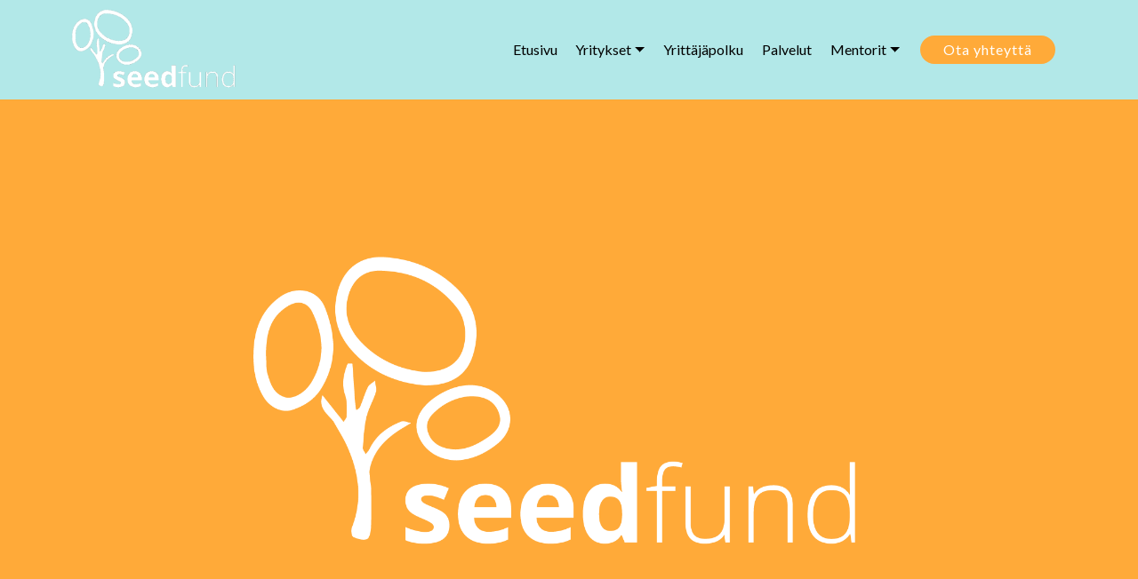

--- FILE ---
content_type: text/html; charset=utf-8
request_url: https://www.seedfund.fi/
body_size: 5181
content:
<!DOCTYPE html>
<html  >
<head>
  <!-- Site made with Mobirise Website Builder v6.0.6, https://mobirise.com -->
  <meta charset="UTF-8">
  <meta http-equiv="X-UA-Compatible" content="IE=edge">
  <meta name="generator" content="Mobirise v6.0.6, mobirise.com">
  <meta name="viewport" content="width=device-width, initial-scale=1, minimum-scale=1">
  <link rel="shortcut icon" href="assets/images/seedfund-oranssi-01-emoticon-128x128-1.png" type="image/x-icon">
  <meta name="description" content="Haaveena yrittäjyys? Yrittäjyyteen vaaditaan unelmien ja visioiden lisäksi myös kykyä toteuttaa ne. Kokeneet yrittäjä-mentorimme ja konseptoitu yrittäjäpolkumme auttavat sinut saavuttamaan unelmasi yrittäjänä. Lue lisää ja ota yhteyttä!">
  
  
  <title>SeedFund | laadukas yrittämisen alusta ja turvasatama</title>
  <link rel="stylesheet" href="assets/web/assets/mobirise-icons/mobirise-icons.css">
  <link rel="stylesheet" href="assets/bootstrap/css/bootstrap.min.css">
  <link rel="stylesheet" href="assets/bootstrap/css/bootstrap-grid.min.css">
  <link rel="stylesheet" href="assets/bootstrap/css/bootstrap-reboot.min.css">
  <link rel="stylesheet" href="assets/tether/tether.min.css">
  <link rel="stylesheet" href="assets/dropdown/css/style.css">
  <link rel="stylesheet" href="assets/socicon/css/styles.css">
  <link rel="stylesheet" href="assets/theme/css/style.css">
  <link rel="preload" href="https://fonts.googleapis.com/css?family=Rubik:300,400,500,600,700,800,900,300i,400i,500i,600i,700i,800i,900i&display=swap" as="style" onload="this.onload=null;this.rel='stylesheet'">
  <noscript><link rel="stylesheet" href="https://fonts.googleapis.com/css?family=Rubik:300,400,500,600,700,800,900,300i,400i,500i,600i,700i,800i,900i&display=swap"></noscript>
  <link rel="preload" href="https://fonts.googleapis.com/css?family=Lato:100,100i,300,300i,400,400i,700,700i,900,900i&display=swap" as="style" onload="this.onload=null;this.rel='stylesheet'">
  <noscript><link rel="stylesheet" href="https://fonts.googleapis.com/css?family=Lato:100,100i,300,300i,400,400i,700,700i,900,900i&display=swap"></noscript>
  <link rel="preload" as="style" href="assets/mobirise/css/mbr-additional.css?v=b0ujPL"><link rel="stylesheet" href="assets/mobirise/css/mbr-additional.css?v=b0ujPL" type="text/css">

  
  
  <!-- Global site tag (gtag.js) - Google Analytics -->
<script async src="https://www.googletagmanager.com/gtag/js?id=UA-128882794-1"></script>
<script>
  window.dataLayer = window.dataLayer || [];
  function gtag(){dataLayer.push(arguments);}
  gtag('js', new Date());

  gtag('config', 'UA-128882794-1');
</script>
</head>
<body>
  
  <section class="menu cid-r5jhexRsHz" once="menu" id="menu1-0">

    

    <nav class="navbar navbar-expand beta-menu navbar-dropdown align-items-center navbar-fixed-top navbar-toggleable-sm">
        <button class="navbar-toggler navbar-toggler-right" type="button" data-toggle="collapse" data-target="#navbarSupportedContent" aria-controls="navbarSupportedContent" aria-expanded="false" aria-label="Toggle navigation">
            <div class="hamburger">
                <span></span>
                <span></span>
                <span></span>
                <span></span>
            </div>
        </button>
        <div class="menu-logo">
            <div class="navbar-brand">
                <span class="navbar-logo">
                    
                         <img src="assets/images/artboard-14x-1565x876.png" alt="Mobirise" title="" style="height: 6rem;">
                    
                </span>
                <span class="navbar-caption-wrap"><a class="navbar-caption text-white display-4" href="https://mobirise.com"></a></span>
            </div>
        </div>
        <div class="collapse navbar-collapse" id="navbarSupportedContent">
            <ul class="navbar-nav nav-dropdown" data-app-modern-menu="true"><li class="nav-item"><a class="nav-link link text-black display-4" href="index.html" aria-expanded="false">
                        
                        Etusivu</a></li><li class="nav-item dropdown"><a class="nav-link link text-black dropdown-toggle display-4" href="yritykset.html#content5-2o" data-toggle="dropdown-submenu" aria-expanded="true">
                        
                        Yritykset</a><div class="dropdown-menu"><a class="text-black dropdown-item display-4" href="ingmansalmu.html#content5-2o">Ingman Salmu Consulting</a><a class="text-black dropdown-item display-4" href="griprose.html#content5-2y">Griprose</a><a class="text-black dropdown-item text-primary display-4" href="peidei.html#content5-3q">PeiDei</a><a class="text-black dropdown-item text-primary display-4" href="rideal.html#content5-3m">RX Enterprise</a></div></li><li class="nav-item"><a class="nav-link link text-black display-4" href="yrittajapolku.html#content5-1e">
                        
                        Yrittäjäpolku</a></li>
                <li class="nav-item"><a class="nav-link link text-black display-4" href="palvelut.html" aria-expanded="false">
                        
                        Palvelut</a></li><li class="nav-item dropdown"><a class="nav-link link text-black dropdown-toggle display-4" href="#" aria-expanded="false" data-toggle="dropdown-submenu">
                        
                        Mentorit</a><div class="dropdown-menu"><a class="text-black dropdown-item text-primary display-4" href="petteri.html#image1-c" aria-expanded="false">Petteri Nikki</a><a class="text-black dropdown-item text-primary display-4" href="saku.html#image1-e" aria-expanded="false">Saku Harjunpää</a><a class="text-black dropdown-item text-primary display-4" href="taru.html#image1-i" aria-expanded="false">Taru Lindeman</a><a class="text-black dropdown-item text-primary display-4" href="pekka.html#image1-l" aria-expanded="false">Pekka Lindeman</a><a class="text-black dropdown-item text-primary display-4" href="jukka.html#image1-1i" aria-expanded="false">Jukka Koivisto</a><a class="text-black dropdown-item text-primary display-4" href="tommi.html#image1-1o" aria-expanded="false">Tommi Juusela</a><a class="text-black dropdown-item text-primary display-4" href="jere.html#image1-1u" aria-expanded="false">Jere Räisänen</a><a class="text-black dropdown-item text-primary display-4" href="sakari.html#image1-1y" aria-expanded="false">Sakari Ranta</a><a class="text-black dropdown-item text-primary display-4" href="martti.html#image1-21" aria-expanded="false">Martti Muona</a><a class="text-black dropdown-item text-primary display-4" href="mikko.html#image1-24" aria-expanded="false">Mikko Vastela</a><a class="text-black dropdown-item text-primary display-4" href="esko.html#image1-27" aria-expanded="false">Esko Hannula</a><a class="text-black dropdown-item text-primary display-4" href="jarno.html#image1-2b" aria-expanded="false">Jarno Tuimala</a><a class="text-black dropdown-item text-primary display-4" href="edi.html#image1-38" aria-expanded="false">Edi Sandblom</a><a class="text-black dropdown-item text-primary display-4" href="Esa.html#image1-3c" aria-expanded="false">Esa Rimpiläinen</a><a class="text-black dropdown-item text-primary display-4" href="Pia.html#image1-3u" aria-expanded="false">Pia Westman</a></div></li></ul>
            <div class="navbar-buttons mbr-section-btn"><a class="btn btn-sm btn-primary display-4" href="yhteydenotto.html#form1-7">Ota yhteyttä</a></div>
        </div>
    </nav>
</section>

<section class="header4 cid-r6fStStH3U" id="header4-r">

    

    

    <div class="container">
        <div class="row justify-content-md-center">
            <div class="media-content col-md-10">
                <h1 class="mbr-section-title align-center mbr-white pb-3 mbr-bold mbr-fonts-style display-1"></h1>
                
                <div class="mbr-text align-center mbr-white pb-3">
                    
                </div>
                
            </div>
            <div class="mbr-figure pt-5">
                <img src="assets/images/seedfund-oranssi-1-1630x913.png" alt="Mobirise" title="" style="width: 85%;">
            </div>
        </div>
    </div>
</section>

<section class="cid-r5jiT1yMlh mbr-fullscreen" id="header2-1">

    

    

    <div class="container align-center">
        <div class="row justify-content-md-center">
            <div class="mbr-white col-md-10">
                <h1 class="mbr-section-title mbr-bold pb-3 mbr-fonts-style display-1">Minustako yrittäjä?<br></h1>
                <h3 class="mbr-section-subtitle align-center mbr-light pb-3 mbr-fonts-style display-7"><br>Yrittäjyyteen vaaditaan unelmien ja visioiden lisäksi myös kykyä toteuttaa ne. Kokeneet yrittäjä-mentorimme ja konseptoitu yrittäjäpolkumme auttavat sinut saavuttamaan unelmasi. Olemme kumppani, jonka kanssa jalostat ideoistasi kannattavaa liiketoimintaa. Kaikilla mentoreillamme on pitkä kokemus liiketoiminnan kehittämisestä ja yrittämisestä. Tätä kokemusta haluamme antaa eteenpäin.&nbsp;<br><br>Tervetuloa tutustumaan meihin ja tarinaamme. Ota ensimmäinen askeleesi menestyvän yrittäjän polulla!<br></h3>
                <p class="mbr-text pb-3 mbr-fonts-style display-5"></p>
                <div class="mbr-section-btn"><a class="btn btn-md btn-white display-7" href="yrittajapolku.html#content5-1e">YRITTÄJÄPOLKUUN<br></a></div>
            </div>
        </div>
    </div>
    
</section>

<section class="mbr-section content4 cid-r6IEidJekZ" id="content4-16">

    

    <div class="container">
        <div class="media-container-row">
            <div class="title col-12 col-md-8">
                <h2 class="align-center pb-3 mbr-fonts-style display-2"><strong>Yrittäjyys ja SeedFund</strong></h2>
                <h3 class="mbr-section-subtitle align-center mbr-light mbr-fonts-style display-7"><br>Yrittäminen on radikaalissa murroksessa. Teknologinen kehitys ja uudet ajattelutavat mahdollistavat liiketoimintamallien vauhdikkaan muutoksen, disruptiosta on tullut arkipäivää ja yrittäjyys on monimuotoisempaa kuin koskaan aiemmin. Esimerkkejä eri tavoista yrittää ovat muun muassa kevytyrittäjyys ja yhdessä yrittäminen. Samaan aikaan yhteiskunnallinen ilmapiiri on muuttunut yrittäjyyttä voimakkaasti tukevaksi.<div>&nbsp;
</div><div>Upeat ideat, kauniit sanat ja hienot unelmat yrittäjyydestä eivät saa jäädä ajatusten, sanomisten ja haaveiden tasolle. Haluamme, että juuri sinä panet toimeksi, ja tähän tarpeeseen loimme laadukkaan yrittämisen alustan ja turvasataman, SeedFundin. Mentoroinnin ja yhdessä tekemisen avulla saamme uudet yrittäjät viemään ideansa ja intonsa uudelle tasolle.
</div><div><br>SeedFundin taustalla on usean ihmisen palo yrittäjyyteen. Päätimme yhdistää osaamisemme ja jakaa kokemuksemme yritystoiminnan kehittämisestä rakennetun ympäristön parissa. Haluamme olla rakentamassa Suomen tulevaisuutta.
</div></h3>
                
            </div>
        </div>
    </div>
</section>

<section class="mbr-section content5 cid-r8xs1z82sb" id="content5-1m">

    

    

    <div class="container">
        <div class="media-container-row">
            <div class="title col-12 col-md-8">
                <h2 class="align-center mbr-bold mbr-white pb-3 mbr-fonts-style display-2">
                    MENTORIT</h2>
                <h3 class="mbr-section-subtitle align-center mbr-light mbr-white pb-3 mbr-fonts-style display-5">Tutustu yrittäjämentoreihimme!</h3>
                
                
            </div>
        </div>
    </div>
</section>

<section class="features2 cid-r5jmG8Wums" id="features2-2">

    

    
    
    <div class="container">
        <div class="media-container-row">
            <div class="card p-3 col-12 col-md-6 col-lg-3">
                <div class="card-wrapper">
                    <div class="card-img">
                        <img src="assets/images/hov0033-edit-netti-2048x1365.jpg" alt="Mobirise" title="">
                    </div>
                    <div class="card-box">
                        <h4 class="card-title pb-3 mbr-fonts-style display-5">
                            Petteri Nikki</h4>
                        <p class="mbr-text mbr-fonts-style display-7">Tärkein tehtävä on asiakasarvon luominen. Asiakkaiden tarpeiden ymmärtäminen ja mahdollisuus parantaa heidän elämäänsä ovat asioita, jotka antavat suurinta tyydytystä arkkitehdin ammatissa.<br><br><a href="petteri.html#image1-c" class="text-primary">Lue lisää...</a></p>
                    </div>
                </div>
            </div>

            <div class="card p-3 col-12 col-md-6 col-lg-3">
                <div class="card-wrapper">
                    <div class="card-img">
                        <img src="assets/images/vahanen-olo-41-mv-3888x2592.jpg" alt="Mobirise" title="">
                    </div>
                    <div class="card-box ">
                        <h4 class="card-title pb-3 mbr-fonts-style display-5">
                            Saku Harjunpää</h4>
                        <p class="mbr-text mbr-fonts-style display-7">Autan sinut näkemään vielä näkymättömän. Vahvat näytöt unelmien saattamisesta todeksi.<br><br><a href="saku.html">Lue lisää...</a></p>
                    </div>
                </div>
            </div>

            <div class="card p-3 col-12 col-md-6 col-lg-3">
                <div class="card-wrapper">
                    <div class="card-img">
                        <img src="assets/images/taru-lindeman-boardman-blogi-nettisivuille-756x504.jpg" alt="Mobirise" title="">
                    </div>
                    <div class="card-box">
                        <h4 class="card-title pb-3 mbr-fonts-style display-5">
                            Taru Lindeman</h4>
                        <p class="mbr-text mbr-fonts-style display-7">Idean ja osaamisen lisäksi onnistuminen vaatii toimivan tiimin ja verkostoja; kuten kumppaneita, rahoittajia ja advisoreita. Yhteiset arvot ja tahtotila ovat verkostoyrittäjyyden ja verkostojen rakentamisen ytimessä.<br><br><a href="taru.html#image1-i">Lue lisää...</a></p>
                    </div>
                </div>
            </div>

            <div class="card p-3 col-12 col-md-6 col-lg-3">
                <div class="card-wrapper">
                    <div class="card-img">
                        <img src="assets/images/pekka-nettisivuille-1014x676.jpg" alt="Mobirise" title="">
                    </div>
                    <div class="card-box">
                        <h4 class="card-title pb-3 mbr-fonts-style display-5">
                            Pekka Lindeman</h4>
                        <p class="mbr-text mbr-fonts-style display-7">Työelämässä pitää uskaltaa toteuttaa unelmiaan, päästää irti rutiineista ja vaihtaa suuntaa kun siltä tuntuu.<br><br><a href="pekka.html#image1-l" class="text-primary">Lue lisää...</a><br><br><a href="pekka.html#image1-l" class="text-primary"><br></a></p>
                    </div>
                </div>
            </div>
        </div>
    </div>
</section>



<section class="features2 cid-r8xawaPlbu" id="features2-1l">

    

    
    
    <div class="container">
        <div class="media-container-row">
            <div class="card p-3 col-12 col-md-6 col-lg-3">
                <div class="card-wrapper">
                    <div class="card-img">
                        <img src="assets/images/jukka-kuva-2243x1495.jpg" alt="Mobirise" title="">
                    </div>
                    <div class="card-box">
                        <h4 class="card-title pb-3 mbr-fonts-style display-5">
                            Jukka Koivisto</h4>
                        <p class="mbr-text mbr-fonts-style display-7">Digitaalisuus ei ole itseisarvo. Menestyjät muuttavat toimintatapoja ja luovat uusia ansaintamalleja digitaalisuutta soveltaen ja asiakasta ajatellen.<br><br><a href="jukka.html#image1-1i" class="text-primary">Lue lisää...</a></p>
                    </div>
                </div>
            </div>

            <div class="card p-3 col-12 col-md-6 col-lg-3">
                <div class="card-wrapper">
                    <div class="card-img">
                        <img src="assets/images/tommi-juusela-2800x1866.jpg" alt="Mobirise" title="">
                    </div>
                    <div class="card-box ">
                        <h4 class="card-title pb-3 mbr-fonts-style display-5">Tommi Juusela</h4>
                        <p class="mbr-text mbr-fonts-style display-7">Maailma muuttuu monimutkaisemmaksi yhä kiihtyvällä vauhdilla ja meidän on muututtava sen mukana.<br><br><a href="tommi.html#image1-1o">Lue lisää...</a><br><br></p>
                    </div>
                </div>
            </div>

            <div class="card p-3 col-12 col-md-6 col-lg-3">
                <div class="card-wrapper">
                    <div class="card-img">
                        <img src="assets/images/jere-nettisivut-947x631.png" alt="Mobirise" title="">
                    </div>
                    <div class="card-box">
                        <h4 class="card-title pb-3 mbr-fonts-style display-5">Jere Räisänen</h4>
                        <p class="mbr-text mbr-fonts-style display-7">Together to the next level.<br><br><a href="jere.html#image1-1u">Lue lisää...</a></p>
                    </div>
                </div>
            </div>

            <div class="card p-3 col-12 col-md-6 col-lg-3">
                <div class="card-wrapper">
                    <div class="card-img">
                        <img src="assets/images/sakari-840x560.jpg" alt="Mobirise" title="">
                    </div>
                    <div class="card-box">
                        <h4 class="card-title pb-3 mbr-fonts-style display-5">Sakari Ranta</h4>
                        <p class="mbr-text mbr-fonts-style display-7">Kärsimättömät ja vaativat asiakkaat ovat valmiita maksamaan räätälöidystä palvelusta, koska he ymmärtävät saamansa lisäarvon. Usein he ovat myös kannattavimpia asiakkaita. Autan kääntämään huomioisi asiakasarvoon ja tuottoihin kustannusten säästämisestä sekä luomaan selkeän vaiheistetun muutospolun. 
<br>
<br>”Kaikki mikä on toimivaa ei ole näkyvää” 
<br>
<br><a href="sakari.html#image1-1y">Lue lisää...</a><br></p>
                    </div>
                </div>
            </div>
        </div>
    </div>
</section>

<section class="features2 cid-ris7dDMl4N" id="features2-1w">

    

    
    
    <div class="container">
        <div class="media-container-row">
            <div class="card p-3 col-12 col-md-6 col-lg-3">
                <div class="card-wrapper">
                    <div class="card-img">
                        <img src="assets/images/martti-4240x2832.jpg" alt="Mobirise" title="">
                    </div>
                    <div class="card-box">
                        <h4 class="card-title pb-3 mbr-fonts-style display-5">Martti Muona</h4>
                        <p class="mbr-text mbr-fonts-style display-7"><a href="martti.html#image1-21">Lue lisää...</a><br></p>
                    </div>
                </div>
            </div>

            <div class="card p-3 col-12 col-md-6 col-lg-3">
                <div class="card-wrapper">
                    <div class="card-img">
                        <img src="assets/images/mikko-vastela-mv-640x427.jpg" alt="Mobirise" title="">
                    </div>
                    <div class="card-box ">
                        <h4 class="card-title pb-3 mbr-fonts-style display-5">Mikko Vastela</h4>
                        <p class="mbr-text mbr-fonts-style display-7">Suoraan ytimeen - mitä nyt tapahtuu ja mitä se tarkoittaa?<br><br><a href="mikko.html#image1-24">Lue lisää...</a><br><br></p>
                    </div>
                </div>
            </div>

            <div class="card p-3 col-12 col-md-6 col-lg-3">
                <div class="card-wrapper">
                    <div class="card-img">
                        <img src="assets/images/eskoface-mv-2800x1866.jpg" alt="Mobirise" title="">
                    </div>
                    <div class="card-box">
                        <h4 class="card-title pb-3 mbr-fonts-style display-5">Esko Hannula</h4>
                        <p class="mbr-text mbr-fonts-style display-7">"Miten ajattelen, jos en ajattele toisin - ajattelenko ensinkään?"<br><br><a href="esko.html#image1-27">Lue lisää...</a><br><br></p>
                    </div>
                </div>
            </div>

            <div class="card p-3 col-12 col-md-6 col-lg-3">
                <div class="card-wrapper">
                    <div class="card-img">
                        <img src="assets/images/jarno-mv-3744x2496.jpg" alt="Mobirise" title="">
                    </div>
                    <div class="card-box">
                        <h4 class="card-title pb-3 mbr-fonts-style display-5">Jarno Tuimala</h4>
                        <p class="mbr-text mbr-fonts-style display-7"><a href="jarno.html#image1-27">Lue lisää...</a><br><br></p>
                    </div>
                </div>
            </div>
        </div>
    </div>
</section>

<section class="features2 cid-rmLijxejaj" id="features2-29">

    

    
    
    <div class="container">
        <div class="media-container-row">
            <div class="card p-3 col-12 col-md-6 col-lg-4">
                <div class="card-wrapper">
                    <div class="card-img">
                        <img src="assets/images/edi-kuva-492x328.jpg" alt="Mobirise" title="">
                    </div>
                    <div class="card-box">
                        <h4 class="card-title pb-3 mbr-fonts-style display-5">Edi Sandblom</h4>
                        <p class="mbr-text mbr-fonts-style display-7">Empathy, efficiency, privacy and trust - the building blocks for todays data driven services.<br><br><a href="edi.html#image1-38">Lue lisää...</a><br><br><br></p>
                    </div>
                </div>
            </div>

            <div class="card p-3 col-12 col-md-6 col-lg-4">
                <div class="card-wrapper">
                    <div class="card-img">
                        <img src="assets/images/mbr-2-1620x1080.jpg" alt="Mobirise" title="">
                    </div>
                    <div class="card-box ">
                        <h4 class="card-title pb-3 mbr-fonts-style display-5">Yritysjärjestelyiden ja yritysrahoituksen asiantuntija</h4>
                        <p class="mbr-text mbr-fonts-style display-7">Kerromme henkilöstä lisää ensimmäisessä tapaamisessamme.</p>
                    </div>
                </div>
            </div>

            <div class="card p-3 col-12 col-md-6 col-lg-4">
                <div class="card-wrapper">
                    <div class="card-img">
                        <img src="assets/images/mbr-2-1620x1080.jpg" alt="Mobirise" title="">
                    </div>
                    <div class="card-box">
                        <h4 class="card-title pb-3 mbr-fonts-style display-5">Lisää tulossa...</h4>
                        <p class="mbr-text mbr-fonts-style display-7">Julkaisemme lisää mentoreita lähiaikoina.<br></p>
                    </div>
                </div>
            </div>

            
        </div>
    </div>
</section>

<section class="map1 cid-r5jxIJ7eMZ" id="map1-g">

     

    <div class="google-map"><iframe frameborder="0" style="border:0" src="https://www.google.com/maps/embed/v1/place?key=AIzaSyDbnCmnHmtigIYiD8jIfeHQv7gW2ANhHD4&amp;q=Halsuantie 2, 00420 Helsinki" allowfullscreen=""></iframe></div>
</section>

<section class="cid-r6a0P2lMRc" id="footer5-p">

    

    

    <div class="container">
        <div class="media-container-row">
            <div class="col-md-3">
                <div class="media-wrap">
                    
                       <img src="assets/images/seedfund-sininen-1-1630x913.png" alt="Mobirise" title="">
                    
                </div>
            </div>
            <div class="col-md-9">
                <p class="mbr-text align-right links mbr-fonts-style display-7">&nbsp; &nbsp; <a href="https://unitedfounders.fi/tietosuoja.html" target="_blank">TIETOSUOJASELOSTE</a>&nbsp; &nbsp;&nbsp; &nbsp;<a href="yhteydenotto.html#form1-7">OTA YHTEYTTÄ</a></p>
            </div>
        </div>
        <div class="footer-lower">
            <div class="media-container-row">
                <div class="col-md-12">
                    <hr>
                </div>
            </div>
            <div class="media-container-row mbr-white">
                <div class="col-md-6 copyright">
                    <p class="mbr-text mbr-fonts-style display-7">
                        © Copyright 2019 United Founders SeedFund Oy</p>
                </div>
                <div class="col-md-6">
                    
                </div>
            </div>
        </div>
    </div>
</section><section class="display-7" style="padding: 0;align-items: center;justify-content: center;flex-wrap: wrap;    align-content: center;display: flex;position: relative;height: 4rem;"><a href="https://mobiri.se/510910" style="flex: 1 1;height: 4rem;position: absolute;width: 100%;z-index: 1;"><img alt="" style="height: 4rem;" src="[data-uri]"></a><p style="margin: 0;text-align: center;" class="display-7">&#8204;</p><a style="z-index:1" href="https://mobirise.com/builder/ai-website-builder.html">AI Website Software</a></section><script src="assets/popper/popper.min.js"></script>  <script src="assets/web/assets/jquery/jquery.min.js"></script>  <script src="assets/bootstrap/js/bootstrap.min.js"></script>  <script src="assets/tether/tether.min.js"></script>  <script src="assets/smoothscroll/smooth-scroll.js"></script>  <script src="assets/dropdown/js/nav-dropdown.js"></script>  <script src="assets/dropdown/js/navbar-dropdown.js"></script>  <script src="assets/touchswipe/jquery.touch-swipe.min.js"></script>  <script src="assets/theme/js/script.js"></script>  
  
  
</body>
</html>

--- FILE ---
content_type: text/css; charset=utf-8
request_url: https://www.seedfund.fi/assets/mobirise/css/mbr-additional.css?v=b0ujPL
body_size: 11781
content:
body {
  font-family: Rubik;
}
.display-1 {
  font-family: 'Rubik', sans-serif;
  font-size: 3.2rem;
  font-display: swap;
}
.display-1 > .mbr-iconfont {
  font-size: 5.12rem;
}
.display-2 {
  font-family: 'Rubik', sans-serif;
  font-size: 2.4rem;
  font-display: swap;
}
.display-2 > .mbr-iconfont {
  font-size: 3.84rem;
}
.display-4 {
  font-family: 'Lato', sans-serif;
  font-size: 1rem;
  font-display: swap;
}
.display-4 > .mbr-iconfont {
  font-size: 1.6rem;
}
.display-5 {
  font-family: 'Rubik', sans-serif;
  font-size: 1.5rem;
  font-display: swap;
}
.display-5 > .mbr-iconfont {
  font-size: 2.4rem;
}
.display-7 {
  font-family: 'Rubik', sans-serif;
  font-size: 1.2rem;
  font-display: swap;
}
.display-7 > .mbr-iconfont {
  font-size: 1.92rem;
}
/* ---- Fluid typography for mobile devices ---- */
/* 1.4 - font scale ratio ( bootstrap == 1.42857 ) */
/* 100vw - current viewport width */
/* (48 - 20)  48 == 48rem == 768px, 20 == 20rem == 320px(minimal supported viewport) */
/* 0.65 - min scale variable, may vary */
@media (max-width: 768px) {
  .display-1 {
    font-size: 2.56rem;
    font-size: calc( 1.77rem + (3.2 - 1.77) * ((100vw - 20rem) / (48 - 20)));
    line-height: calc( 1.4 * (1.77rem + (3.2 - 1.77) * ((100vw - 20rem) / (48 - 20))));
  }
  .display-2 {
    font-size: 1.92rem;
    font-size: calc( 1.49rem + (2.4 - 1.49) * ((100vw - 20rem) / (48 - 20)));
    line-height: calc( 1.4 * (1.49rem + (2.4 - 1.49) * ((100vw - 20rem) / (48 - 20))));
  }
  .display-4 {
    font-size: 0.8rem;
    font-size: calc( 1rem + (1 - 1) * ((100vw - 20rem) / (48 - 20)));
    line-height: calc( 1.4 * (1rem + (1 - 1) * ((100vw - 20rem) / (48 - 20))));
  }
  .display-5 {
    font-size: 1.2rem;
    font-size: calc( 1.175rem + (1.5 - 1.175) * ((100vw - 20rem) / (48 - 20)));
    line-height: calc( 1.4 * (1.175rem + (1.5 - 1.175) * ((100vw - 20rem) / (48 - 20))));
  }
}
/* Buttons */
.btn {
  padding: 1rem 3rem;
  border-radius: 3px;
}
.btn-sm {
  padding: 0.6rem 1.5rem;
  border-radius: 3px;
}
.btn-md {
  padding: 1rem 3rem;
  border-radius: 3px;
}
.btn-lg {
  padding: 1.2rem 3.2rem;
  border-radius: 3px;
}
.bg-primary {
  background-color: #ffaa39 !important;
}
.bg-success {
  background-color: #f7ed4a !important;
}
.bg-info {
  background-color: #82786e !important;
}
.bg-warning {
  background-color: #879a9f !important;
}
.bg-danger {
  background-color: #b1a374 !important;
}
.btn-primary,
.btn-primary:active {
  background-color: #ffaa39 !important;
  border-color: #ffaa39 !important;
  color: #ffffff !important;
}
.btn-primary:hover,
.btn-primary:focus,
.btn-primary.focus,
.btn-primary.active {
  color: #ffffff !important;
  background-color: #ec8600 !important;
  border-color: #ec8600 !important;
}
.btn-primary.disabled,
.btn-primary:disabled {
  color: #ffffff !important;
  background-color: #ec8600 !important;
  border-color: #ec8600 !important;
}
.btn-secondary,
.btn-secondary:active {
  background-color: #ff3366 !important;
  border-color: #ff3366 !important;
  color: #ffffff !important;
}
.btn-secondary:hover,
.btn-secondary:focus,
.btn-secondary.focus,
.btn-secondary.active {
  color: #ffffff !important;
  background-color: #e50039 !important;
  border-color: #e50039 !important;
}
.btn-secondary.disabled,
.btn-secondary:disabled {
  color: #ffffff !important;
  background-color: #e50039 !important;
  border-color: #e50039 !important;
}
.btn-info,
.btn-info:active {
  background-color: #82786e !important;
  border-color: #82786e !important;
  color: #ffffff !important;
}
.btn-info:hover,
.btn-info:focus,
.btn-info.focus,
.btn-info.active {
  color: #ffffff !important;
  background-color: #59524b !important;
  border-color: #59524b !important;
}
.btn-info.disabled,
.btn-info:disabled {
  color: #ffffff !important;
  background-color: #59524b !important;
  border-color: #59524b !important;
}
.btn-success,
.btn-success:active {
  background-color: #f7ed4a !important;
  border-color: #f7ed4a !important;
  color: #3f3c03 !important;
}
.btn-success:hover,
.btn-success:focus,
.btn-success.focus,
.btn-success.active {
  color: #3f3c03 !important;
  background-color: #eadd0a !important;
  border-color: #eadd0a !important;
}
.btn-success.disabled,
.btn-success:disabled {
  color: #3f3c03 !important;
  background-color: #eadd0a !important;
  border-color: #eadd0a !important;
}
.btn-warning,
.btn-warning:active {
  background-color: #879a9f !important;
  border-color: #879a9f !important;
  color: #ffffff !important;
}
.btn-warning:hover,
.btn-warning:focus,
.btn-warning.focus,
.btn-warning.active {
  color: #ffffff !important;
  background-color: #617479 !important;
  border-color: #617479 !important;
}
.btn-warning.disabled,
.btn-warning:disabled {
  color: #ffffff !important;
  background-color: #617479 !important;
  border-color: #617479 !important;
}
.btn-danger,
.btn-danger:active {
  background-color: #b1a374 !important;
  border-color: #b1a374 !important;
  color: #ffffff !important;
}
.btn-danger:hover,
.btn-danger:focus,
.btn-danger.focus,
.btn-danger.active {
  color: #ffffff !important;
  background-color: #8b7d4e !important;
  border-color: #8b7d4e !important;
}
.btn-danger.disabled,
.btn-danger:disabled {
  color: #ffffff !important;
  background-color: #8b7d4e !important;
  border-color: #8b7d4e !important;
}
.btn-white {
  color: #333333 !important;
}
.btn-white,
.btn-white:active {
  background-color: #ffffff !important;
  border-color: #ffffff !important;
  color: #808080 !important;
}
.btn-white:hover,
.btn-white:focus,
.btn-white.focus,
.btn-white.active {
  color: #808080 !important;
  background-color: #d9d9d9 !important;
  border-color: #d9d9d9 !important;
}
.btn-white.disabled,
.btn-white:disabled {
  color: #808080 !important;
  background-color: #d9d9d9 !important;
  border-color: #d9d9d9 !important;
}
.btn-black,
.btn-black:active {
  background-color: #333333 !important;
  border-color: #333333 !important;
  color: #ffffff !important;
}
.btn-black:hover,
.btn-black:focus,
.btn-black.focus,
.btn-black.active {
  color: #ffffff !important;
  background-color: #0d0d0d !important;
  border-color: #0d0d0d !important;
}
.btn-black.disabled,
.btn-black:disabled {
  color: #ffffff !important;
  background-color: #0d0d0d !important;
  border-color: #0d0d0d !important;
}
.btn-primary-outline,
.btn-primary-outline:active {
  background: none;
  border-color: #d27800;
  color: #d27800;
}
.btn-primary-outline:hover,
.btn-primary-outline:focus,
.btn-primary-outline.focus,
.btn-primary-outline.active {
  color: #ffffff;
  background-color: #ffaa39;
  border-color: #ffaa39;
}
.btn-primary-outline.disabled,
.btn-primary-outline:disabled {
  color: #ffffff !important;
  background-color: #ffaa39 !important;
  border-color: #ffaa39 !important;
}
.btn-secondary-outline,
.btn-secondary-outline:active {
  background: none;
  border-color: #cc0033;
  color: #cc0033;
}
.btn-secondary-outline:hover,
.btn-secondary-outline:focus,
.btn-secondary-outline.focus,
.btn-secondary-outline.active {
  color: #ffffff;
  background-color: #ff3366;
  border-color: #ff3366;
}
.btn-secondary-outline.disabled,
.btn-secondary-outline:disabled {
  color: #ffffff !important;
  background-color: #ff3366 !important;
  border-color: #ff3366 !important;
}
.btn-info-outline,
.btn-info-outline:active {
  background: none;
  border-color: #4b453f;
  color: #4b453f;
}
.btn-info-outline:hover,
.btn-info-outline:focus,
.btn-info-outline.focus,
.btn-info-outline.active {
  color: #ffffff;
  background-color: #82786e;
  border-color: #82786e;
}
.btn-info-outline.disabled,
.btn-info-outline:disabled {
  color: #ffffff !important;
  background-color: #82786e !important;
  border-color: #82786e !important;
}
.btn-success-outline,
.btn-success-outline:active {
  background: none;
  border-color: #d2c609;
  color: #d2c609;
}
.btn-success-outline:hover,
.btn-success-outline:focus,
.btn-success-outline.focus,
.btn-success-outline.active {
  color: #3f3c03;
  background-color: #f7ed4a;
  border-color: #f7ed4a;
}
.btn-success-outline.disabled,
.btn-success-outline:disabled {
  color: #3f3c03 !important;
  background-color: #f7ed4a !important;
  border-color: #f7ed4a !important;
}
.btn-warning-outline,
.btn-warning-outline:active {
  background: none;
  border-color: #55666b;
  color: #55666b;
}
.btn-warning-outline:hover,
.btn-warning-outline:focus,
.btn-warning-outline.focus,
.btn-warning-outline.active {
  color: #ffffff;
  background-color: #879a9f;
  border-color: #879a9f;
}
.btn-warning-outline.disabled,
.btn-warning-outline:disabled {
  color: #ffffff !important;
  background-color: #879a9f !important;
  border-color: #879a9f !important;
}
.btn-danger-outline,
.btn-danger-outline:active {
  background: none;
  border-color: #7a6e45;
  color: #7a6e45;
}
.btn-danger-outline:hover,
.btn-danger-outline:focus,
.btn-danger-outline.focus,
.btn-danger-outline.active {
  color: #ffffff;
  background-color: #b1a374;
  border-color: #b1a374;
}
.btn-danger-outline.disabled,
.btn-danger-outline:disabled {
  color: #ffffff !important;
  background-color: #b1a374 !important;
  border-color: #b1a374 !important;
}
.btn-black-outline,
.btn-black-outline:active {
  background: none;
  border-color: #000000;
  color: #000000;
}
.btn-black-outline:hover,
.btn-black-outline:focus,
.btn-black-outline.focus,
.btn-black-outline.active {
  color: #ffffff;
  background-color: #333333;
  border-color: #333333;
}
.btn-black-outline.disabled,
.btn-black-outline:disabled {
  color: #ffffff !important;
  background-color: #333333 !important;
  border-color: #333333 !important;
}
.btn-white-outline,
.btn-white-outline:active,
.btn-white-outline.active {
  background: none;
  border-color: #ffffff;
  color: #ffffff;
}
.btn-white-outline:hover,
.btn-white-outline:focus,
.btn-white-outline.focus {
  color: #333333;
  background-color: #ffffff;
  border-color: #ffffff;
}
.text-primary {
  color: #ffaa39 !important;
}
.text-secondary {
  color: #ff3366 !important;
}
.text-success {
  color: #f7ed4a !important;
}
.text-info {
  color: #82786e !important;
}
.text-warning {
  color: #879a9f !important;
}
.text-danger {
  color: #b1a374 !important;
}
.text-white {
  color: #ffffff !important;
}
.text-black {
  color: #000000 !important;
}
a.text-primary:hover,
a.text-primary:focus {
  color: #d27800 !important;
}
a.text-secondary:hover,
a.text-secondary:focus {
  color: #cc0033 !important;
}
a.text-success:hover,
a.text-success:focus {
  color: #d2c609 !important;
}
a.text-info:hover,
a.text-info:focus {
  color: #4b453f !important;
}
a.text-warning:hover,
a.text-warning:focus {
  color: #55666b !important;
}
a.text-danger:hover,
a.text-danger:focus {
  color: #7a6e45 !important;
}
a.text-white:hover,
a.text-white:focus {
  color: #b3b3b3 !important;
}
a.text-black:hover,
a.text-black:focus {
  color: #4d4d4d !important;
}
.alert-success {
  background-color: #70c770;
}
.alert-info {
  background-color: #82786e;
}
.alert-warning {
  background-color: #879a9f;
}
.alert-danger {
  background-color: #b1a374;
}
.mbr-section-btn a.btn:not(.btn-form) {
  border-radius: 100px;
}
.mbr-section-btn a.btn:not(.btn-form):hover,
.mbr-section-btn a.btn:not(.btn-form):focus {
  box-shadow: none !important;
}
.mbr-section-btn a.btn:not(.btn-form):hover,
.mbr-section-btn a.btn:not(.btn-form):focus {
  box-shadow: 0 10px 40px 0 rgba(0, 0, 0, 0.2) !important;
  -webkit-box-shadow: 0 10px 40px 0 rgba(0, 0, 0, 0.2) !important;
}
.mbr-gallery-filter li a {
  border-radius: 100px !important;
}
.mbr-gallery-filter li.active .btn {
  background-color: #ffaa39;
  border-color: #ffaa39;
  color: #ffffff;
}
.mbr-gallery-filter li.active .btn:focus {
  box-shadow: none;
}
.nav-tabs .nav-link {
  border-radius: 100px !important;
}
a,
a:hover {
  color: #ffaa39;
}
.mbr-plan-header.bg-primary .mbr-plan-subtitle,
.mbr-plan-header.bg-primary .mbr-plan-price-desc {
  color: #ffffff;
}
.mbr-plan-header.bg-success .mbr-plan-subtitle,
.mbr-plan-header.bg-success .mbr-plan-price-desc {
  color: #ffffff;
}
.mbr-plan-header.bg-info .mbr-plan-subtitle,
.mbr-plan-header.bg-info .mbr-plan-price-desc {
  color: #beb8b2;
}
.mbr-plan-header.bg-warning .mbr-plan-subtitle,
.mbr-plan-header.bg-warning .mbr-plan-price-desc {
  color: #ced6d8;
}
.mbr-plan-header.bg-danger .mbr-plan-subtitle,
.mbr-plan-header.bg-danger .mbr-plan-price-desc {
  color: #dfd9c6;
}
/* Scroll to top button*/
.scrollToTop_wraper {
  display: none;
}
.form-control {
  font-family: 'Rubik', sans-serif;
  font-size: 1.2rem;
  font-display: swap;
}
.form-control > .mbr-iconfont {
  font-size: 1.92rem;
}
blockquote {
  border-color: #ffaa39;
}
/* Forms */
.mbr-form .btn {
  margin: .4rem 0;
}
.mbr-form .input-group-btn a.btn {
  border-radius: 100px !important;
}
.mbr-form .input-group-btn a.btn:hover {
  box-shadow: 0 10px 40px 0 rgba(0, 0, 0, 0.2);
}
.mbr-form .input-group-btn button[type="submit"] {
  border-radius: 100px !important;
  padding: 1rem 3rem;
}
.mbr-form .input-group-btn button[type="submit"]:hover {
  box-shadow: 0 10px 40px 0 rgba(0, 0, 0, 0.2);
}
@media (max-width: 767px) {
  .btn {
    font-size: .75rem !important;
  }
  .btn .mbr-iconfont {
    font-size: 1rem !important;
  }
}
/* Footer */
.mbr-footer-content li::before,
.mbr-footer .mbr-contacts li::before {
  background: #ffaa39;
}
.mbr-footer-content li a:hover,
.mbr-footer .mbr-contacts li a:hover {
  color: #ffaa39;
}
.footer3 input[type="email"],
.footer4 input[type="email"] {
  border-radius: 100px !important;
}
.footer3 .input-group-btn a.btn,
.footer4 .input-group-btn a.btn {
  border-radius: 100px !important;
}
.footer3 .input-group-btn button[type="submit"],
.footer4 .input-group-btn button[type="submit"] {
  border-radius: 100px !important;
}
/* Headers*/
.header13 .form-inline input[type="email"],
.header14 .form-inline input[type="email"] {
  border-radius: 100px;
}
.header13 .form-inline input[type="text"],
.header14 .form-inline input[type="text"] {
  border-radius: 100px;
}
.header13 .form-inline input[type="tel"],
.header14 .form-inline input[type="tel"] {
  border-radius: 100px;
}
.header13 .form-inline a.btn,
.header14 .form-inline a.btn {
  border-radius: 100px;
}
.header13 .form-inline button,
.header14 .form-inline button {
  border-radius: 100px !important;
}
@media screen and (-ms-high-contrast: active), (-ms-high-contrast: none) {
  .card-wrapper {
    flex: auto !important;
  }
}
.jq-selectbox li:hover,
.jq-selectbox li.selected {
  background-color: #ffaa39;
  color: #ffffff;
}
.jq-selectbox .jq-selectbox__trigger-arrow,
.jq-number__spin.minus:after,
.jq-number__spin.plus:after {
  transition: 0.4s;
  border-top-color: currentColor;
  border-bottom-color: currentColor;
}
.jq-selectbox:hover .jq-selectbox__trigger-arrow,
.jq-number__spin.minus:hover:after,
.jq-number__spin.plus:hover:after {
  border-top-color: #ffaa39;
  border-bottom-color: #ffaa39;
}
.xdsoft_datetimepicker .xdsoft_calendar td.xdsoft_default,
.xdsoft_datetimepicker .xdsoft_calendar td.xdsoft_current,
.xdsoft_datetimepicker .xdsoft_timepicker .xdsoft_time_box > div > div.xdsoft_current {
  color: #000000 !important;
  background-color: #ffaa39 !important;
  box-shadow: none !important;
}
.xdsoft_datetimepicker .xdsoft_calendar td:hover,
.xdsoft_datetimepicker .xdsoft_timepicker .xdsoft_time_box > div > div:hover {
  color: #ffffff !important;
  background: #ff3366 !important;
  box-shadow: none !important;
}
.lazy-bg {
  background-image: none !important;
}
.lazy-placeholder:not(section),
.lazy-none {
  display: block;
  position: relative;
  padding-bottom: 56.25%;
}
iframe.lazy-placeholder,
.lazy-placeholder:after {
  content: '';
  position: absolute;
  width: 100px;
  height: 100px;
  background: transparent no-repeat center;
  background-size: contain;
  top: 50%;
  left: 50%;
  transform: translateX(-50%) translateY(-50%);
  background-image: url("data:image/svg+xml;charset=UTF-8,%3csvg width='32' height='32' viewBox='0 0 64 64' xmlns='http://www.w3.org/2000/svg' stroke='%23ffaa39' %3e%3cg fill='none' fill-rule='evenodd'%3e%3cg transform='translate(16 16)' stroke-width='2'%3e%3ccircle stroke-opacity='.5' cx='16' cy='16' r='16'/%3e%3cpath d='M32 16c0-9.94-8.06-16-16-16'%3e%3canimateTransform attributeName='transform' type='rotate' from='0 16 16' to='360 16 16' dur='1s' repeatCount='indefinite'/%3e%3c/path%3e%3c/g%3e%3c/g%3e%3c/svg%3e");
}
section.lazy-placeholder:after {
  opacity: 0.3;
}
.cid-r5jhexRsHz .navbar {
  padding: .5rem 0;
  background: #b2e8e8;
  transition: none;
  min-height: 77px;
}
.cid-r5jhexRsHz .navbar-dropdown.bg-color.transparent.opened {
  background: #b2e8e8;
}
.cid-r5jhexRsHz a {
  font-style: normal;
}
.cid-r5jhexRsHz .nav-item span {
  padding-right: 0.4em;
  line-height: 0.5em;
  vertical-align: text-bottom;
  position: relative;
  text-decoration: none;
}
.cid-r5jhexRsHz .nav-item a {
  display: flex;
  align-items: center;
  justify-content: center;
  padding: 0.7rem 0 !important;
  margin: 0rem .65rem !important;
}
.cid-r5jhexRsHz .nav-item:focus,
.cid-r5jhexRsHz .nav-link:focus {
  outline: none;
}
.cid-r5jhexRsHz .btn {
  padding: 0.4rem 1.5rem;
  display: inline-flex;
  align-items: center;
}
.cid-r5jhexRsHz .btn .mbr-iconfont {
  font-size: 1.6rem;
}
.cid-r5jhexRsHz .menu-logo {
  margin-right: auto;
}
.cid-r5jhexRsHz .menu-logo .navbar-brand {
  display: flex;
  margin-left: 5rem;
  padding: 0;
  transition: padding .2s;
  min-height: 3.8rem;
  align-items: center;
}
.cid-r5jhexRsHz .menu-logo .navbar-brand .navbar-caption-wrap {
  display: -webkit-flex;
  -webkit-align-items: center;
  align-items: center;
  word-break: break-word;
  min-width: 7rem;
  margin: .3rem 0;
}
.cid-r5jhexRsHz .menu-logo .navbar-brand .navbar-caption-wrap .navbar-caption {
  line-height: 1.2rem !important;
  padding-right: 2rem;
}
.cid-r5jhexRsHz .menu-logo .navbar-brand .navbar-logo {
  font-size: 4rem;
  transition: font-size 0.25s;
}
.cid-r5jhexRsHz .menu-logo .navbar-brand .navbar-logo img {
  display: flex;
}
.cid-r5jhexRsHz .menu-logo .navbar-brand .navbar-logo .mbr-iconfont {
  transition: font-size 0.25s;
}
.cid-r5jhexRsHz .navbar-toggleable-sm .navbar-collapse {
  justify-content: flex-end;
  -webkit-justify-content: flex-end;
  padding-right: 5rem;
  width: auto;
}
.cid-r5jhexRsHz .navbar-toggleable-sm .navbar-collapse .navbar-nav {
  flex-wrap: wrap;
  -webkit-flex-wrap: wrap;
  padding-left: 0;
}
.cid-r5jhexRsHz .navbar-toggleable-sm .navbar-collapse .navbar-nav .nav-item {
  -webkit-align-self: center;
  align-self: center;
}
.cid-r5jhexRsHz .navbar-toggleable-sm .navbar-collapse .navbar-buttons {
  padding-left: 0;
  padding-bottom: 0;
}
.cid-r5jhexRsHz .dropdown .dropdown-menu {
  background: #b2e8e8;
  display: none;
  position: absolute;
  min-width: 5rem;
  padding-top: 1.4rem;
  padding-bottom: 1.4rem;
  text-align: left;
}
.cid-r5jhexRsHz .dropdown .dropdown-menu .dropdown-item {
  width: auto;
  padding: 0.235em 1.5385em 0.235em 1.5385em !important;
}
.cid-r5jhexRsHz .dropdown .dropdown-menu .dropdown-item::after {
  right: 0.5rem;
}
.cid-r5jhexRsHz .dropdown .dropdown-menu .dropdown-submenu {
  margin: 0;
}
.cid-r5jhexRsHz .dropdown.open > .dropdown-menu {
  display: block;
}
.cid-r5jhexRsHz .navbar-toggleable-sm.opened:after {
  position: absolute;
  width: 100vw;
  height: 100vh;
  content: '';
  background-color: rgba(0, 0, 0, 0.1);
  left: 0;
  bottom: 0;
  transform: translateY(100%);
  -webkit-transform: translateY(100%);
  z-index: 1000;
}
.cid-r5jhexRsHz .navbar.navbar-short {
  min-height: 60px;
  transition: all .2s;
}
.cid-r5jhexRsHz .navbar.navbar-short .navbar-toggler-right {
  top: 20px;
}
.cid-r5jhexRsHz .navbar.navbar-short .navbar-logo a {
  font-size: 2.5rem !important;
  line-height: 2.5rem;
  transition: font-size 0.25s;
}
.cid-r5jhexRsHz .navbar.navbar-short .navbar-logo a .mbr-iconfont {
  font-size: 2.5rem !important;
}
.cid-r5jhexRsHz .navbar.navbar-short .navbar-logo a img {
  height: 3rem !important;
}
.cid-r5jhexRsHz .navbar.navbar-short .navbar-brand {
  min-height: 3rem;
}
.cid-r5jhexRsHz button.navbar-toggler {
  width: 31px;
  height: 18px;
  cursor: pointer;
  transition: all .2s;
  top: 1.5rem;
  right: 1rem;
}
.cid-r5jhexRsHz button.navbar-toggler:focus {
  outline: none;
}
.cid-r5jhexRsHz button.navbar-toggler .hamburger span {
  position: absolute;
  right: 0;
  width: 30px;
  height: 2px;
  border-right: 5px;
  background-color: #ffffff;
}
.cid-r5jhexRsHz button.navbar-toggler .hamburger span:nth-child(1) {
  top: 0;
  transition: all .2s;
}
.cid-r5jhexRsHz button.navbar-toggler .hamburger span:nth-child(2) {
  top: 8px;
  transition: all .15s;
}
.cid-r5jhexRsHz button.navbar-toggler .hamburger span:nth-child(3) {
  top: 8px;
  transition: all .15s;
}
.cid-r5jhexRsHz button.navbar-toggler .hamburger span:nth-child(4) {
  top: 16px;
  transition: all .2s;
}
.cid-r5jhexRsHz nav.opened .hamburger span:nth-child(1) {
  top: 8px;
  width: 0;
  opacity: 0;
  right: 50%;
  transition: all .2s;
}
.cid-r5jhexRsHz nav.opened .hamburger span:nth-child(2) {
  -webkit-transform: rotate(45deg);
  transform: rotate(45deg);
  transition: all .25s;
}
.cid-r5jhexRsHz nav.opened .hamburger span:nth-child(3) {
  -webkit-transform: rotate(-45deg);
  transform: rotate(-45deg);
  transition: all .25s;
}
.cid-r5jhexRsHz nav.opened .hamburger span:nth-child(4) {
  top: 8px;
  width: 0;
  opacity: 0;
  right: 50%;
  transition: all .2s;
}
.cid-r5jhexRsHz .collapsed.navbar-expand {
  flex-direction: column;
}
.cid-r5jhexRsHz .collapsed .btn {
  display: flex;
}
.cid-r5jhexRsHz .collapsed .navbar-collapse {
  display: none !important;
  padding-right: 0 !important;
}
.cid-r5jhexRsHz .collapsed .navbar-collapse.collapsing,
.cid-r5jhexRsHz .collapsed .navbar-collapse.show {
  display: block !important;
}
.cid-r5jhexRsHz .collapsed .navbar-collapse.collapsing .navbar-nav,
.cid-r5jhexRsHz .collapsed .navbar-collapse.show .navbar-nav {
  display: block;
  text-align: center;
}
.cid-r5jhexRsHz .collapsed .navbar-collapse.collapsing .navbar-nav .nav-item,
.cid-r5jhexRsHz .collapsed .navbar-collapse.show .navbar-nav .nav-item {
  clear: both;
}
.cid-r5jhexRsHz .collapsed .navbar-collapse.collapsing .navbar-buttons,
.cid-r5jhexRsHz .collapsed .navbar-collapse.show .navbar-buttons {
  text-align: center;
}
.cid-r5jhexRsHz .collapsed .navbar-collapse.collapsing .navbar-buttons:last-child,
.cid-r5jhexRsHz .collapsed .navbar-collapse.show .navbar-buttons:last-child {
  margin-bottom: 1rem;
}
.cid-r5jhexRsHz .collapsed button.navbar-toggler {
  display: block;
}
.cid-r5jhexRsHz .collapsed .navbar-brand {
  margin-left: 1rem !important;
}
.cid-r5jhexRsHz .collapsed .navbar-toggleable-sm {
  flex-direction: column;
  -webkit-flex-direction: column;
}
.cid-r5jhexRsHz .collapsed .dropdown .dropdown-menu {
  width: 100%;
  text-align: center;
  position: relative;
  opacity: 0;
  display: block;
  height: 0;
  visibility: hidden;
  padding: 0;
  transition-duration: .5s;
  transition-property: opacity,padding,height;
}
.cid-r5jhexRsHz .collapsed .dropdown.open > .dropdown-menu {
  position: relative;
  opacity: 1;
  height: auto;
  padding: 1.4rem 0;
  visibility: visible;
}
.cid-r5jhexRsHz .collapsed .dropdown .dropdown-submenu {
  left: 0;
  text-align: center;
  width: 100%;
}
.cid-r5jhexRsHz .collapsed .dropdown .dropdown-toggle[data-toggle="dropdown-submenu"]::after {
  margin-top: 0;
  position: inherit;
  right: 0;
  top: 50%;
  display: inline-block;
  width: 0;
  height: 0;
  margin-left: .3em;
  vertical-align: middle;
  content: "";
  border-top: .30em solid;
  border-right: .30em solid transparent;
  border-left: .30em solid transparent;
}
@media (max-width: 991px) {
  .cid-r5jhexRsHz .navbar-expand {
    flex-direction: column;
  }
  .cid-r5jhexRsHz img {
    height: 3.8rem !important;
  }
  .cid-r5jhexRsHz .btn {
    display: flex;
  }
  .cid-r5jhexRsHz button.navbar-toggler {
    display: block;
  }
  .cid-r5jhexRsHz .navbar-brand {
    margin-left: 1rem !important;
  }
  .cid-r5jhexRsHz .navbar-toggleable-sm {
    flex-direction: column;
    -webkit-flex-direction: column;
  }
  .cid-r5jhexRsHz .navbar-collapse {
    display: none !important;
    padding-right: 0 !important;
  }
  .cid-r5jhexRsHz .navbar-collapse.collapsing,
  .cid-r5jhexRsHz .navbar-collapse.show {
    display: block !important;
  }
  .cid-r5jhexRsHz .navbar-collapse.collapsing .navbar-nav,
  .cid-r5jhexRsHz .navbar-collapse.show .navbar-nav {
    display: block;
    text-align: center;
  }
  .cid-r5jhexRsHz .navbar-collapse.collapsing .navbar-nav .nav-item,
  .cid-r5jhexRsHz .navbar-collapse.show .navbar-nav .nav-item {
    clear: both;
  }
  .cid-r5jhexRsHz .navbar-collapse.collapsing .navbar-buttons,
  .cid-r5jhexRsHz .navbar-collapse.show .navbar-buttons {
    text-align: center;
  }
  .cid-r5jhexRsHz .navbar-collapse.collapsing .navbar-buttons:last-child,
  .cid-r5jhexRsHz .navbar-collapse.show .navbar-buttons:last-child {
    margin-bottom: 1rem;
  }
  .cid-r5jhexRsHz .dropdown .dropdown-menu {
    width: 100%;
    text-align: center;
    position: relative;
    opacity: 0;
    display: block;
    height: 0;
    visibility: hidden;
    padding: 0;
    transition-duration: .5s;
    transition-property: opacity,padding,height;
  }
  .cid-r5jhexRsHz .dropdown.open > .dropdown-menu {
    position: relative;
    opacity: 1;
    height: auto;
    padding: 1.4rem 0;
    visibility: visible;
  }
  .cid-r5jhexRsHz .dropdown .dropdown-submenu {
    left: 0;
    text-align: center;
    width: 100%;
  }
  .cid-r5jhexRsHz .dropdown .dropdown-toggle[data-toggle="dropdown-submenu"]::after {
    margin-top: 0;
    position: inherit;
    right: 0;
    top: 50%;
    display: inline-block;
    width: 0;
    height: 0;
    margin-left: .3em;
    vertical-align: middle;
    content: "";
    border-top: .30em solid;
    border-right: .30em solid transparent;
    border-left: .30em solid transparent;
  }
}
@media (min-width: 767px) {
  .cid-r5jhexRsHz .menu-logo {
    flex-shrink: 0;
  }
}
.cid-r5jhexRsHz .navbar-collapse {
  flex-basis: auto;
}
.cid-r5jhexRsHz .nav-link:hover,
.cid-r5jhexRsHz .dropdown-item:hover {
  color: #c1c1c1 !important;
}
.cid-r6fStStH3U {
  padding-top: 120px;
  padding-bottom: 75px;
  background-color: #ffaa39;
}
.cid-r6fStStH3U .mbr-figure {
  margin: 0 auto;
  width: 100%;
  display: flex;
  justify-content: center;
}
.cid-r6fStStH3U .mbr-figure img {
  height: 100%;
}
@media (max-width: 991px) {
  .cid-r6fStStH3U .mbr-figure img {
    width: 100% !important;
  }
}
.cid-r5jiT1yMlh {
  background-color: #ffaa39;
}
.cid-r5jiT1yMlh .mbr-text,
.cid-r5jiT1yMlh .mbr-section-btn {
  text-align: left;
}
.cid-r5jiT1yMlh H1 {
  text-align: left;
}
.cid-r5jiT1yMlh H3 {
  text-align: left;
}
.cid-r6IEidJekZ {
  padding-top: 75px;
  padding-bottom: 75px;
  background-color: #ffffff;
}
.cid-r6IEidJekZ .mbr-section-subtitle {
  color: #767676;
}
.cid-r8xs1z82sb {
  padding-top: 60px;
  padding-bottom: 30px;
  background-color: #ffaa39;
}
.cid-r5jmG8Wums {
  padding-top: 90px;
  padding-bottom: 0px;
  background-color: #f9f9f9;
}
.cid-r5jmG8Wums h4 {
  font-weight: 500;
  margin-bottom: 0;
  text-align: left;
}
.cid-r5jmG8Wums p {
  color: #767676;
  text-align: left;
}
.cid-r5jmG8Wums .card-box {
  padding-top: 2rem;
}
.cid-r5jmG8Wums .card-wrapper {
  height: 100%;
}
.cid-r8xawaPlbu {
  padding-top: 0px;
  padding-bottom: 15px;
  background-color: #f9f9f9;
}
.cid-r8xawaPlbu h4 {
  font-weight: 500;
  margin-bottom: 0;
  text-align: left;
}
.cid-r8xawaPlbu p {
  color: #767676;
  text-align: left;
}
.cid-r8xawaPlbu .card-box {
  padding-top: 2rem;
}
.cid-r8xawaPlbu .card-wrapper {
  height: 100%;
}
.cid-r8xawaPlbu P {
  color: #767676;
}
.cid-ris7dDMl4N {
  padding-top: 0px;
  padding-bottom: 0px;
  background-color: #f9f9f9;
}
.cid-ris7dDMl4N h4 {
  font-weight: 500;
  margin-bottom: 0;
  text-align: left;
}
.cid-ris7dDMl4N p {
  color: #767676;
  text-align: left;
}
.cid-ris7dDMl4N .card-box {
  padding-top: 2rem;
}
.cid-ris7dDMl4N .card-wrapper {
  height: 100%;
}
.cid-ris7dDMl4N P {
  color: #767676;
}
.cid-rmLijxejaj {
  padding-top: 0px;
  padding-bottom: 15px;
  background-color: #f9f9f9;
}
.cid-rmLijxejaj h4 {
  font-weight: 500;
  margin-bottom: 0;
  text-align: left;
}
.cid-rmLijxejaj p {
  color: #767676;
  text-align: left;
}
.cid-rmLijxejaj .card-box {
  padding-top: 2rem;
}
.cid-rmLijxejaj .card-wrapper {
  height: 100%;
}
.cid-rmLijxejaj P {
  color: #767676;
}
.cid-r5jxIJ7eMZ .google-map {
  height: 25rem;
  position: relative;
}
.cid-r5jxIJ7eMZ .google-map iframe {
  height: 100%;
  width: 100%;
}
.cid-r5jxIJ7eMZ .google-map [data-state-details] {
  color: #6b6763;
  font-family: Montserrat;
  height: 1.5em;
  margin-top: -0.75em;
  padding-left: 1.25rem;
  padding-right: 1.25rem;
  position: absolute;
  text-align: center;
  top: 50%;
  width: 100%;
}
.cid-r5jxIJ7eMZ .google-map[data-state] {
  background: #e9e5dc;
}
.cid-r5jxIJ7eMZ .google-map[data-state="loading"] [data-state-details] {
  display: none;
}
.cid-r6a0P2lMRc {
  padding-top: 45px;
  padding-bottom: 45px;
  background-color: #ffffff;
}
@media (max-width: 767px) {
  .cid-r6a0P2lMRc .media-wrap {
    margin-bottom: 1rem;
    text-align: center;
  }
}
.cid-r6a0P2lMRc .media-wrap .mbr-iconfont-logo {
  font-size: 7rem;
  color: #f36;
}
.cid-r6a0P2lMRc .media-wrap img {
  height: 6rem;
}
.cid-r6a0P2lMRc .mbr-text {
  color: #767676;
}
@media (max-width: 767px) {
  .cid-r6a0P2lMRc .footer-lower .copyright {
    margin-bottom: 1rem;
    text-align: center;
  }
}
.cid-r6a0P2lMRc .footer-lower hr {
  margin: 1rem 0;
  border-color: #000;
  opacity: .05;
}
.cid-r6a0P2lMRc .footer-lower .social-list {
  padding-left: 0;
  margin-bottom: 0;
  list-style: none;
  display: flex;
  flex-wrap: wrap;
  justify-content: flex-end;
  -webkit-justify-content: flex-end;
}
.cid-r6a0P2lMRc .footer-lower .social-list .mbr-iconfont-social {
  font-size: 1.3rem;
  color: #232323;
}
.cid-r6a0P2lMRc .footer-lower .social-list .soc-item {
  margin: 0 .5rem;
}
.cid-r6a0P2lMRc .footer-lower .social-list a {
  margin: 0;
  opacity: .5;
  -webkit-transition: .2s linear;
  transition: .2s linear;
}
.cid-r6a0P2lMRc .footer-lower .social-list a:hover {
  opacity: 1;
}
@media (max-width: 767px) {
  .cid-r6a0P2lMRc .footer-lower .social-list {
    justify-content: center;
    -webkit-justify-content: center;
  }
}
.cid-r5jhexRsHz .navbar {
  padding: .5rem 0;
  background: #b2e8e8;
  transition: none;
  min-height: 77px;
}
.cid-r5jhexRsHz .navbar-dropdown.bg-color.transparent.opened {
  background: #b2e8e8;
}
.cid-r5jhexRsHz a {
  font-style: normal;
}
.cid-r5jhexRsHz .nav-item span {
  padding-right: 0.4em;
  line-height: 0.5em;
  vertical-align: text-bottom;
  position: relative;
  text-decoration: none;
}
.cid-r5jhexRsHz .nav-item a {
  display: flex;
  align-items: center;
  justify-content: center;
  padding: 0.7rem 0 !important;
  margin: 0rem .65rem !important;
}
.cid-r5jhexRsHz .nav-item:focus,
.cid-r5jhexRsHz .nav-link:focus {
  outline: none;
}
.cid-r5jhexRsHz .btn {
  padding: 0.4rem 1.5rem;
  display: inline-flex;
  align-items: center;
}
.cid-r5jhexRsHz .btn .mbr-iconfont {
  font-size: 1.6rem;
}
.cid-r5jhexRsHz .menu-logo {
  margin-right: auto;
}
.cid-r5jhexRsHz .menu-logo .navbar-brand {
  display: flex;
  margin-left: 5rem;
  padding: 0;
  transition: padding .2s;
  min-height: 3.8rem;
  align-items: center;
}
.cid-r5jhexRsHz .menu-logo .navbar-brand .navbar-caption-wrap {
  display: -webkit-flex;
  -webkit-align-items: center;
  align-items: center;
  word-break: break-word;
  min-width: 7rem;
  margin: .3rem 0;
}
.cid-r5jhexRsHz .menu-logo .navbar-brand .navbar-caption-wrap .navbar-caption {
  line-height: 1.2rem !important;
  padding-right: 2rem;
}
.cid-r5jhexRsHz .menu-logo .navbar-brand .navbar-logo {
  font-size: 4rem;
  transition: font-size 0.25s;
}
.cid-r5jhexRsHz .menu-logo .navbar-brand .navbar-logo img {
  display: flex;
}
.cid-r5jhexRsHz .menu-logo .navbar-brand .navbar-logo .mbr-iconfont {
  transition: font-size 0.25s;
}
.cid-r5jhexRsHz .navbar-toggleable-sm .navbar-collapse {
  justify-content: flex-end;
  -webkit-justify-content: flex-end;
  padding-right: 5rem;
  width: auto;
}
.cid-r5jhexRsHz .navbar-toggleable-sm .navbar-collapse .navbar-nav {
  flex-wrap: wrap;
  -webkit-flex-wrap: wrap;
  padding-left: 0;
}
.cid-r5jhexRsHz .navbar-toggleable-sm .navbar-collapse .navbar-nav .nav-item {
  -webkit-align-self: center;
  align-self: center;
}
.cid-r5jhexRsHz .navbar-toggleable-sm .navbar-collapse .navbar-buttons {
  padding-left: 0;
  padding-bottom: 0;
}
.cid-r5jhexRsHz .dropdown .dropdown-menu {
  background: #b2e8e8;
  display: none;
  position: absolute;
  min-width: 5rem;
  padding-top: 1.4rem;
  padding-bottom: 1.4rem;
  text-align: left;
}
.cid-r5jhexRsHz .dropdown .dropdown-menu .dropdown-item {
  width: auto;
  padding: 0.235em 1.5385em 0.235em 1.5385em !important;
}
.cid-r5jhexRsHz .dropdown .dropdown-menu .dropdown-item::after {
  right: 0.5rem;
}
.cid-r5jhexRsHz .dropdown .dropdown-menu .dropdown-submenu {
  margin: 0;
}
.cid-r5jhexRsHz .dropdown.open > .dropdown-menu {
  display: block;
}
.cid-r5jhexRsHz .navbar-toggleable-sm.opened:after {
  position: absolute;
  width: 100vw;
  height: 100vh;
  content: '';
  background-color: rgba(0, 0, 0, 0.1);
  left: 0;
  bottom: 0;
  transform: translateY(100%);
  -webkit-transform: translateY(100%);
  z-index: 1000;
}
.cid-r5jhexRsHz .navbar.navbar-short {
  min-height: 60px;
  transition: all .2s;
}
.cid-r5jhexRsHz .navbar.navbar-short .navbar-toggler-right {
  top: 20px;
}
.cid-r5jhexRsHz .navbar.navbar-short .navbar-logo a {
  font-size: 2.5rem !important;
  line-height: 2.5rem;
  transition: font-size 0.25s;
}
.cid-r5jhexRsHz .navbar.navbar-short .navbar-logo a .mbr-iconfont {
  font-size: 2.5rem !important;
}
.cid-r5jhexRsHz .navbar.navbar-short .navbar-logo a img {
  height: 3rem !important;
}
.cid-r5jhexRsHz .navbar.navbar-short .navbar-brand {
  min-height: 3rem;
}
.cid-r5jhexRsHz button.navbar-toggler {
  width: 31px;
  height: 18px;
  cursor: pointer;
  transition: all .2s;
  top: 1.5rem;
  right: 1rem;
}
.cid-r5jhexRsHz button.navbar-toggler:focus {
  outline: none;
}
.cid-r5jhexRsHz button.navbar-toggler .hamburger span {
  position: absolute;
  right: 0;
  width: 30px;
  height: 2px;
  border-right: 5px;
  background-color: #ffffff;
}
.cid-r5jhexRsHz button.navbar-toggler .hamburger span:nth-child(1) {
  top: 0;
  transition: all .2s;
}
.cid-r5jhexRsHz button.navbar-toggler .hamburger span:nth-child(2) {
  top: 8px;
  transition: all .15s;
}
.cid-r5jhexRsHz button.navbar-toggler .hamburger span:nth-child(3) {
  top: 8px;
  transition: all .15s;
}
.cid-r5jhexRsHz button.navbar-toggler .hamburger span:nth-child(4) {
  top: 16px;
  transition: all .2s;
}
.cid-r5jhexRsHz nav.opened .hamburger span:nth-child(1) {
  top: 8px;
  width: 0;
  opacity: 0;
  right: 50%;
  transition: all .2s;
}
.cid-r5jhexRsHz nav.opened .hamburger span:nth-child(2) {
  -webkit-transform: rotate(45deg);
  transform: rotate(45deg);
  transition: all .25s;
}
.cid-r5jhexRsHz nav.opened .hamburger span:nth-child(3) {
  -webkit-transform: rotate(-45deg);
  transform: rotate(-45deg);
  transition: all .25s;
}
.cid-r5jhexRsHz nav.opened .hamburger span:nth-child(4) {
  top: 8px;
  width: 0;
  opacity: 0;
  right: 50%;
  transition: all .2s;
}
.cid-r5jhexRsHz .collapsed.navbar-expand {
  flex-direction: column;
}
.cid-r5jhexRsHz .collapsed .btn {
  display: flex;
}
.cid-r5jhexRsHz .collapsed .navbar-collapse {
  display: none !important;
  padding-right: 0 !important;
}
.cid-r5jhexRsHz .collapsed .navbar-collapse.collapsing,
.cid-r5jhexRsHz .collapsed .navbar-collapse.show {
  display: block !important;
}
.cid-r5jhexRsHz .collapsed .navbar-collapse.collapsing .navbar-nav,
.cid-r5jhexRsHz .collapsed .navbar-collapse.show .navbar-nav {
  display: block;
  text-align: center;
}
.cid-r5jhexRsHz .collapsed .navbar-collapse.collapsing .navbar-nav .nav-item,
.cid-r5jhexRsHz .collapsed .navbar-collapse.show .navbar-nav .nav-item {
  clear: both;
}
.cid-r5jhexRsHz .collapsed .navbar-collapse.collapsing .navbar-buttons,
.cid-r5jhexRsHz .collapsed .navbar-collapse.show .navbar-buttons {
  text-align: center;
}
.cid-r5jhexRsHz .collapsed .navbar-collapse.collapsing .navbar-buttons:last-child,
.cid-r5jhexRsHz .collapsed .navbar-collapse.show .navbar-buttons:last-child {
  margin-bottom: 1rem;
}
.cid-r5jhexRsHz .collapsed button.navbar-toggler {
  display: block;
}
.cid-r5jhexRsHz .collapsed .navbar-brand {
  margin-left: 1rem !important;
}
.cid-r5jhexRsHz .collapsed .navbar-toggleable-sm {
  flex-direction: column;
  -webkit-flex-direction: column;
}
.cid-r5jhexRsHz .collapsed .dropdown .dropdown-menu {
  width: 100%;
  text-align: center;
  position: relative;
  opacity: 0;
  display: block;
  height: 0;
  visibility: hidden;
  padding: 0;
  transition-duration: .5s;
  transition-property: opacity,padding,height;
}
.cid-r5jhexRsHz .collapsed .dropdown.open > .dropdown-menu {
  position: relative;
  opacity: 1;
  height: auto;
  padding: 1.4rem 0;
  visibility: visible;
}
.cid-r5jhexRsHz .collapsed .dropdown .dropdown-submenu {
  left: 0;
  text-align: center;
  width: 100%;
}
.cid-r5jhexRsHz .collapsed .dropdown .dropdown-toggle[data-toggle="dropdown-submenu"]::after {
  margin-top: 0;
  position: inherit;
  right: 0;
  top: 50%;
  display: inline-block;
  width: 0;
  height: 0;
  margin-left: .3em;
  vertical-align: middle;
  content: "";
  border-top: .30em solid;
  border-right: .30em solid transparent;
  border-left: .30em solid transparent;
}
@media (max-width: 991px) {
  .cid-r5jhexRsHz .navbar-expand {
    flex-direction: column;
  }
  .cid-r5jhexRsHz img {
    height: 3.8rem !important;
  }
  .cid-r5jhexRsHz .btn {
    display: flex;
  }
  .cid-r5jhexRsHz button.navbar-toggler {
    display: block;
  }
  .cid-r5jhexRsHz .navbar-brand {
    margin-left: 1rem !important;
  }
  .cid-r5jhexRsHz .navbar-toggleable-sm {
    flex-direction: column;
    -webkit-flex-direction: column;
  }
  .cid-r5jhexRsHz .navbar-collapse {
    display: none !important;
    padding-right: 0 !important;
  }
  .cid-r5jhexRsHz .navbar-collapse.collapsing,
  .cid-r5jhexRsHz .navbar-collapse.show {
    display: block !important;
  }
  .cid-r5jhexRsHz .navbar-collapse.collapsing .navbar-nav,
  .cid-r5jhexRsHz .navbar-collapse.show .navbar-nav {
    display: block;
    text-align: center;
  }
  .cid-r5jhexRsHz .navbar-collapse.collapsing .navbar-nav .nav-item,
  .cid-r5jhexRsHz .navbar-collapse.show .navbar-nav .nav-item {
    clear: both;
  }
  .cid-r5jhexRsHz .navbar-collapse.collapsing .navbar-buttons,
  .cid-r5jhexRsHz .navbar-collapse.show .navbar-buttons {
    text-align: center;
  }
  .cid-r5jhexRsHz .navbar-collapse.collapsing .navbar-buttons:last-child,
  .cid-r5jhexRsHz .navbar-collapse.show .navbar-buttons:last-child {
    margin-bottom: 1rem;
  }
  .cid-r5jhexRsHz .dropdown .dropdown-menu {
    width: 100%;
    text-align: center;
    position: relative;
    opacity: 0;
    display: block;
    height: 0;
    visibility: hidden;
    padding: 0;
    transition-duration: .5s;
    transition-property: opacity,padding,height;
  }
  .cid-r5jhexRsHz .dropdown.open > .dropdown-menu {
    position: relative;
    opacity: 1;
    height: auto;
    padding: 1.4rem 0;
    visibility: visible;
  }
  .cid-r5jhexRsHz .dropdown .dropdown-submenu {
    left: 0;
    text-align: center;
    width: 100%;
  }
  .cid-r5jhexRsHz .dropdown .dropdown-toggle[data-toggle="dropdown-submenu"]::after {
    margin-top: 0;
    position: inherit;
    right: 0;
    top: 50%;
    display: inline-block;
    width: 0;
    height: 0;
    margin-left: .3em;
    vertical-align: middle;
    content: "";
    border-top: .30em solid;
    border-right: .30em solid transparent;
    border-left: .30em solid transparent;
  }
}
@media (min-width: 767px) {
  .cid-r5jhexRsHz .menu-logo {
    flex-shrink: 0;
  }
}
.cid-r5jhexRsHz .navbar-collapse {
  flex-basis: auto;
}
.cid-r5jhexRsHz .nav-link:hover,
.cid-r5jhexRsHz .dropdown-item:hover {
  color: #c1c1c1 !important;
}
.cid-r7WSpPMzpU {
  padding-top: 105px;
  padding-bottom: 60px;
  background-color: #ffaa39;
}
.cid-r7WPJAnrIr {
  padding-top: 60px;
  padding-bottom: 60px;
  background-color: #ffffff;
}
.cid-r7WPJAnrIr .counter-container {
  color: #767676;
}
.cid-r7WPJAnrIr .counter-container ol {
  margin-bottom: 0;
  counter-reset: myCounter;
}
.cid-r7WPJAnrIr .counter-container ol li {
  margin-bottom: 1rem;
}
.cid-r7WPJAnrIr .counter-container ol li {
  list-style: none;
  padding-left: .5rem;
}
.cid-r7WPJAnrIr .counter-container ol li:before {
  position: absolute;
  left: 0px;
  margin-top: -10px;
  counter-increment: myCounter;
  content: counter(myCounter);
  display: inline-block;
  text-align: center;
  margin: 5px 10px;
  line-height: 40px;
  transition: all .2s;
  color: #000000;
  background: #bfe4e3;
  width: 40px;
  height: 40px;
  border-radius: 50%;
}
.cid-r6CwbCGZKu .navbar {
  padding: .5rem 0;
  background: #b2e8e8;
  transition: none;
  min-height: 77px;
}
.cid-r6CwbCGZKu .navbar-dropdown.bg-color.transparent.opened {
  background: #b2e8e8;
}
.cid-r6CwbCGZKu a {
  font-style: normal;
}
.cid-r6CwbCGZKu .nav-item span {
  padding-right: 0.4em;
  line-height: 0.5em;
  vertical-align: text-bottom;
  position: relative;
  text-decoration: none;
}
.cid-r6CwbCGZKu .nav-item a {
  display: flex;
  align-items: center;
  justify-content: center;
  padding: 0.7rem 0 !important;
  margin: 0rem .65rem !important;
}
.cid-r6CwbCGZKu .nav-item:focus,
.cid-r6CwbCGZKu .nav-link:focus {
  outline: none;
}
.cid-r6CwbCGZKu .btn {
  padding: 0.4rem 1.5rem;
  display: inline-flex;
  align-items: center;
}
.cid-r6CwbCGZKu .btn .mbr-iconfont {
  font-size: 1.6rem;
}
.cid-r6CwbCGZKu .menu-logo {
  margin-right: auto;
}
.cid-r6CwbCGZKu .menu-logo .navbar-brand {
  display: flex;
  margin-left: 5rem;
  padding: 0;
  transition: padding .2s;
  min-height: 3.8rem;
  align-items: center;
}
.cid-r6CwbCGZKu .menu-logo .navbar-brand .navbar-caption-wrap {
  display: -webkit-flex;
  -webkit-align-items: center;
  align-items: center;
  word-break: break-word;
  min-width: 7rem;
  margin: .3rem 0;
}
.cid-r6CwbCGZKu .menu-logo .navbar-brand .navbar-caption-wrap .navbar-caption {
  line-height: 1.2rem !important;
  padding-right: 2rem;
}
.cid-r6CwbCGZKu .menu-logo .navbar-brand .navbar-logo {
  font-size: 4rem;
  transition: font-size 0.25s;
}
.cid-r6CwbCGZKu .menu-logo .navbar-brand .navbar-logo img {
  display: flex;
}
.cid-r6CwbCGZKu .menu-logo .navbar-brand .navbar-logo .mbr-iconfont {
  transition: font-size 0.25s;
}
.cid-r6CwbCGZKu .navbar-toggleable-sm .navbar-collapse {
  justify-content: flex-end;
  -webkit-justify-content: flex-end;
  padding-right: 5rem;
  width: auto;
}
.cid-r6CwbCGZKu .navbar-toggleable-sm .navbar-collapse .navbar-nav {
  flex-wrap: wrap;
  -webkit-flex-wrap: wrap;
  padding-left: 0;
}
.cid-r6CwbCGZKu .navbar-toggleable-sm .navbar-collapse .navbar-nav .nav-item {
  -webkit-align-self: center;
  align-self: center;
}
.cid-r6CwbCGZKu .navbar-toggleable-sm .navbar-collapse .navbar-buttons {
  padding-left: 0;
  padding-bottom: 0;
}
.cid-r6CwbCGZKu .dropdown .dropdown-menu {
  background: #b2e8e8;
  display: none;
  position: absolute;
  min-width: 5rem;
  padding-top: 1.4rem;
  padding-bottom: 1.4rem;
  text-align: left;
}
.cid-r6CwbCGZKu .dropdown .dropdown-menu .dropdown-item {
  width: auto;
  padding: 0.235em 1.5385em 0.235em 1.5385em !important;
}
.cid-r6CwbCGZKu .dropdown .dropdown-menu .dropdown-item::after {
  right: 0.5rem;
}
.cid-r6CwbCGZKu .dropdown .dropdown-menu .dropdown-submenu {
  margin: 0;
}
.cid-r6CwbCGZKu .dropdown.open > .dropdown-menu {
  display: block;
}
.cid-r6CwbCGZKu .navbar-toggleable-sm.opened:after {
  position: absolute;
  width: 100vw;
  height: 100vh;
  content: '';
  background-color: rgba(0, 0, 0, 0.1);
  left: 0;
  bottom: 0;
  transform: translateY(100%);
  -webkit-transform: translateY(100%);
  z-index: 1000;
}
.cid-r6CwbCGZKu .navbar.navbar-short {
  min-height: 60px;
  transition: all .2s;
}
.cid-r6CwbCGZKu .navbar.navbar-short .navbar-toggler-right {
  top: 20px;
}
.cid-r6CwbCGZKu .navbar.navbar-short .navbar-logo a {
  font-size: 2.5rem !important;
  line-height: 2.5rem;
  transition: font-size 0.25s;
}
.cid-r6CwbCGZKu .navbar.navbar-short .navbar-logo a .mbr-iconfont {
  font-size: 2.5rem !important;
}
.cid-r6CwbCGZKu .navbar.navbar-short .navbar-logo a img {
  height: 3rem !important;
}
.cid-r6CwbCGZKu .navbar.navbar-short .navbar-brand {
  min-height: 3rem;
}
.cid-r6CwbCGZKu button.navbar-toggler {
  width: 31px;
  height: 18px;
  cursor: pointer;
  transition: all .2s;
  top: 1.5rem;
  right: 1rem;
}
.cid-r6CwbCGZKu button.navbar-toggler:focus {
  outline: none;
}
.cid-r6CwbCGZKu button.navbar-toggler .hamburger span {
  position: absolute;
  right: 0;
  width: 30px;
  height: 2px;
  border-right: 5px;
  background-color: #ffffff;
}
.cid-r6CwbCGZKu button.navbar-toggler .hamburger span:nth-child(1) {
  top: 0;
  transition: all .2s;
}
.cid-r6CwbCGZKu button.navbar-toggler .hamburger span:nth-child(2) {
  top: 8px;
  transition: all .15s;
}
.cid-r6CwbCGZKu button.navbar-toggler .hamburger span:nth-child(3) {
  top: 8px;
  transition: all .15s;
}
.cid-r6CwbCGZKu button.navbar-toggler .hamburger span:nth-child(4) {
  top: 16px;
  transition: all .2s;
}
.cid-r6CwbCGZKu nav.opened .hamburger span:nth-child(1) {
  top: 8px;
  width: 0;
  opacity: 0;
  right: 50%;
  transition: all .2s;
}
.cid-r6CwbCGZKu nav.opened .hamburger span:nth-child(2) {
  -webkit-transform: rotate(45deg);
  transform: rotate(45deg);
  transition: all .25s;
}
.cid-r6CwbCGZKu nav.opened .hamburger span:nth-child(3) {
  -webkit-transform: rotate(-45deg);
  transform: rotate(-45deg);
  transition: all .25s;
}
.cid-r6CwbCGZKu nav.opened .hamburger span:nth-child(4) {
  top: 8px;
  width: 0;
  opacity: 0;
  right: 50%;
  transition: all .2s;
}
.cid-r6CwbCGZKu .collapsed.navbar-expand {
  flex-direction: column;
}
.cid-r6CwbCGZKu .collapsed .btn {
  display: flex;
}
.cid-r6CwbCGZKu .collapsed .navbar-collapse {
  display: none !important;
  padding-right: 0 !important;
}
.cid-r6CwbCGZKu .collapsed .navbar-collapse.collapsing,
.cid-r6CwbCGZKu .collapsed .navbar-collapse.show {
  display: block !important;
}
.cid-r6CwbCGZKu .collapsed .navbar-collapse.collapsing .navbar-nav,
.cid-r6CwbCGZKu .collapsed .navbar-collapse.show .navbar-nav {
  display: block;
  text-align: center;
}
.cid-r6CwbCGZKu .collapsed .navbar-collapse.collapsing .navbar-nav .nav-item,
.cid-r6CwbCGZKu .collapsed .navbar-collapse.show .navbar-nav .nav-item {
  clear: both;
}
.cid-r6CwbCGZKu .collapsed .navbar-collapse.collapsing .navbar-buttons,
.cid-r6CwbCGZKu .collapsed .navbar-collapse.show .navbar-buttons {
  text-align: center;
}
.cid-r6CwbCGZKu .collapsed .navbar-collapse.collapsing .navbar-buttons:last-child,
.cid-r6CwbCGZKu .collapsed .navbar-collapse.show .navbar-buttons:last-child {
  margin-bottom: 1rem;
}
.cid-r6CwbCGZKu .collapsed button.navbar-toggler {
  display: block;
}
.cid-r6CwbCGZKu .collapsed .navbar-brand {
  margin-left: 1rem !important;
}
.cid-r6CwbCGZKu .collapsed .navbar-toggleable-sm {
  flex-direction: column;
  -webkit-flex-direction: column;
}
.cid-r6CwbCGZKu .collapsed .dropdown .dropdown-menu {
  width: 100%;
  text-align: center;
  position: relative;
  opacity: 0;
  display: block;
  height: 0;
  visibility: hidden;
  padding: 0;
  transition-duration: .5s;
  transition-property: opacity,padding,height;
}
.cid-r6CwbCGZKu .collapsed .dropdown.open > .dropdown-menu {
  position: relative;
  opacity: 1;
  height: auto;
  padding: 1.4rem 0;
  visibility: visible;
}
.cid-r6CwbCGZKu .collapsed .dropdown .dropdown-submenu {
  left: 0;
  text-align: center;
  width: 100%;
}
.cid-r6CwbCGZKu .collapsed .dropdown .dropdown-toggle[data-toggle="dropdown-submenu"]::after {
  margin-top: 0;
  position: inherit;
  right: 0;
  top: 50%;
  display: inline-block;
  width: 0;
  height: 0;
  margin-left: .3em;
  vertical-align: middle;
  content: "";
  border-top: .30em solid;
  border-right: .30em solid transparent;
  border-left: .30em solid transparent;
}
@media (max-width: 991px) {
  .cid-r6CwbCGZKu .navbar-expand {
    flex-direction: column;
  }
  .cid-r6CwbCGZKu img {
    height: 3.8rem !important;
  }
  .cid-r6CwbCGZKu .btn {
    display: flex;
  }
  .cid-r6CwbCGZKu button.navbar-toggler {
    display: block;
  }
  .cid-r6CwbCGZKu .navbar-brand {
    margin-left: 1rem !important;
  }
  .cid-r6CwbCGZKu .navbar-toggleable-sm {
    flex-direction: column;
    -webkit-flex-direction: column;
  }
  .cid-r6CwbCGZKu .navbar-collapse {
    display: none !important;
    padding-right: 0 !important;
  }
  .cid-r6CwbCGZKu .navbar-collapse.collapsing,
  .cid-r6CwbCGZKu .navbar-collapse.show {
    display: block !important;
  }
  .cid-r6CwbCGZKu .navbar-collapse.collapsing .navbar-nav,
  .cid-r6CwbCGZKu .navbar-collapse.show .navbar-nav {
    display: block;
    text-align: center;
  }
  .cid-r6CwbCGZKu .navbar-collapse.collapsing .navbar-nav .nav-item,
  .cid-r6CwbCGZKu .navbar-collapse.show .navbar-nav .nav-item {
    clear: both;
  }
  .cid-r6CwbCGZKu .navbar-collapse.collapsing .navbar-buttons,
  .cid-r6CwbCGZKu .navbar-collapse.show .navbar-buttons {
    text-align: center;
  }
  .cid-r6CwbCGZKu .navbar-collapse.collapsing .navbar-buttons:last-child,
  .cid-r6CwbCGZKu .navbar-collapse.show .navbar-buttons:last-child {
    margin-bottom: 1rem;
  }
  .cid-r6CwbCGZKu .dropdown .dropdown-menu {
    width: 100%;
    text-align: center;
    position: relative;
    opacity: 0;
    display: block;
    height: 0;
    visibility: hidden;
    padding: 0;
    transition-duration: .5s;
    transition-property: opacity,padding,height;
  }
  .cid-r6CwbCGZKu .dropdown.open > .dropdown-menu {
    position: relative;
    opacity: 1;
    height: auto;
    padding: 1.4rem 0;
    visibility: visible;
  }
  .cid-r6CwbCGZKu .dropdown .dropdown-submenu {
    left: 0;
    text-align: center;
    width: 100%;
  }
  .cid-r6CwbCGZKu .dropdown .dropdown-toggle[data-toggle="dropdown-submenu"]::after {
    margin-top: 0;
    position: inherit;
    right: 0;
    top: 50%;
    display: inline-block;
    width: 0;
    height: 0;
    margin-left: .3em;
    vertical-align: middle;
    content: "";
    border-top: .30em solid;
    border-right: .30em solid transparent;
    border-left: .30em solid transparent;
  }
}
@media (min-width: 767px) {
  .cid-r6CwbCGZKu .menu-logo {
    flex-shrink: 0;
  }
}
.cid-r6CwbCGZKu .navbar-collapse {
  flex-basis: auto;
}
.cid-r6CwbCGZKu .nav-link:hover,
.cid-r6CwbCGZKu .dropdown-item:hover {
  color: #c1c1c1 !important;
}
.cid-r6CwNcxe1E {
  padding-top: 75px;
  padding-bottom: 120px;
  background-color: #ffaa39;
}
.cid-r6Cx0XrRH4 {
  padding-top: 90px;
  padding-bottom: 75px;
  background-color: #ffaa39;
}
.cid-rslWrnhHsg {
  padding-top: 15px;
  padding-bottom: 60px;
  background-color: #ffaa39;
}
.cid-rsmeBc4JHN {
  padding-top: 60px;
  padding-bottom: 105px;
  background: #ffffff;
}
.cid-rsmeBc4JHN .image-block {
  margin: auto;
}
.cid-rsmeBc4JHN .mbr-figure {
  margin: 0 auto;
}
.cid-rsmeBc4JHN figcaption {
  position: relative;
}
.cid-rsmeBc4JHN figcaption div {
  position: absolute;
  bottom: 0;
  width: 100%;
}
@media (max-width: 768px) {
  .cid-rsmeBc4JHN .image-block {
    width: 100% !important;
  }
}
.cid-r6CwbFtQzu .google-map {
  height: 25rem;
  position: relative;
}
.cid-r6CwbFtQzu .google-map iframe {
  height: 100%;
  width: 100%;
}
.cid-r6CwbFtQzu .google-map [data-state-details] {
  color: #6b6763;
  font-family: Montserrat;
  height: 1.5em;
  margin-top: -0.75em;
  padding-left: 1.25rem;
  padding-right: 1.25rem;
  position: absolute;
  text-align: center;
  top: 50%;
  width: 100%;
}
.cid-r6CwbFtQzu .google-map[data-state] {
  background: #e9e5dc;
}
.cid-r6CwbFtQzu .google-map[data-state="loading"] [data-state-details] {
  display: none;
}
.cid-r6CwbG68vf {
  padding-top: 45px;
  padding-bottom: 45px;
  background-color: #ffffff;
}
@media (max-width: 767px) {
  .cid-r6CwbG68vf .media-wrap {
    margin-bottom: 1rem;
    text-align: center;
  }
}
.cid-r6CwbG68vf .media-wrap .mbr-iconfont-logo {
  font-size: 7rem;
  color: #f36;
}
.cid-r6CwbG68vf .media-wrap img {
  height: 6rem;
}
.cid-r6CwbG68vf .mbr-text {
  color: #767676;
}
@media (max-width: 767px) {
  .cid-r6CwbG68vf .footer-lower .copyright {
    margin-bottom: 1rem;
    text-align: center;
  }
}
.cid-r6CwbG68vf .footer-lower hr {
  margin: 1rem 0;
  border-color: #000;
  opacity: .05;
}
.cid-r6CwbG68vf .footer-lower .social-list {
  padding-left: 0;
  margin-bottom: 0;
  list-style: none;
  display: flex;
  flex-wrap: wrap;
  justify-content: flex-end;
  -webkit-justify-content: flex-end;
}
.cid-r6CwbG68vf .footer-lower .social-list .mbr-iconfont-social {
  font-size: 1.3rem;
  color: #232323;
}
.cid-r6CwbG68vf .footer-lower .social-list .soc-item {
  margin: 0 .5rem;
}
.cid-r6CwbG68vf .footer-lower .social-list a {
  margin: 0;
  opacity: .5;
  -webkit-transition: .2s linear;
  transition: .2s linear;
}
.cid-r6CwbG68vf .footer-lower .social-list a:hover {
  opacity: 1;
}
@media (max-width: 767px) {
  .cid-r6CwbG68vf .footer-lower .social-list {
    justify-content: center;
    -webkit-justify-content: center;
  }
}
.cid-r5jhexRsHz .navbar {
  padding: .5rem 0;
  background: #b2e8e8;
  transition: none;
  min-height: 77px;
}
.cid-r5jhexRsHz .navbar-dropdown.bg-color.transparent.opened {
  background: #b2e8e8;
}
.cid-r5jhexRsHz a {
  font-style: normal;
}
.cid-r5jhexRsHz .nav-item span {
  padding-right: 0.4em;
  line-height: 0.5em;
  vertical-align: text-bottom;
  position: relative;
  text-decoration: none;
}
.cid-r5jhexRsHz .nav-item a {
  display: flex;
  align-items: center;
  justify-content: center;
  padding: 0.7rem 0 !important;
  margin: 0rem .65rem !important;
}
.cid-r5jhexRsHz .nav-item:focus,
.cid-r5jhexRsHz .nav-link:focus {
  outline: none;
}
.cid-r5jhexRsHz .btn {
  padding: 0.4rem 1.5rem;
  display: inline-flex;
  align-items: center;
}
.cid-r5jhexRsHz .btn .mbr-iconfont {
  font-size: 1.6rem;
}
.cid-r5jhexRsHz .menu-logo {
  margin-right: auto;
}
.cid-r5jhexRsHz .menu-logo .navbar-brand {
  display: flex;
  margin-left: 5rem;
  padding: 0;
  transition: padding .2s;
  min-height: 3.8rem;
  align-items: center;
}
.cid-r5jhexRsHz .menu-logo .navbar-brand .navbar-caption-wrap {
  display: -webkit-flex;
  -webkit-align-items: center;
  align-items: center;
  word-break: break-word;
  min-width: 7rem;
  margin: .3rem 0;
}
.cid-r5jhexRsHz .menu-logo .navbar-brand .navbar-caption-wrap .navbar-caption {
  line-height: 1.2rem !important;
  padding-right: 2rem;
}
.cid-r5jhexRsHz .menu-logo .navbar-brand .navbar-logo {
  font-size: 4rem;
  transition: font-size 0.25s;
}
.cid-r5jhexRsHz .menu-logo .navbar-brand .navbar-logo img {
  display: flex;
}
.cid-r5jhexRsHz .menu-logo .navbar-brand .navbar-logo .mbr-iconfont {
  transition: font-size 0.25s;
}
.cid-r5jhexRsHz .navbar-toggleable-sm .navbar-collapse {
  justify-content: flex-end;
  -webkit-justify-content: flex-end;
  padding-right: 5rem;
  width: auto;
}
.cid-r5jhexRsHz .navbar-toggleable-sm .navbar-collapse .navbar-nav {
  flex-wrap: wrap;
  -webkit-flex-wrap: wrap;
  padding-left: 0;
}
.cid-r5jhexRsHz .navbar-toggleable-sm .navbar-collapse .navbar-nav .nav-item {
  -webkit-align-self: center;
  align-self: center;
}
.cid-r5jhexRsHz .navbar-toggleable-sm .navbar-collapse .navbar-buttons {
  padding-left: 0;
  padding-bottom: 0;
}
.cid-r5jhexRsHz .dropdown .dropdown-menu {
  background: #b2e8e8;
  display: none;
  position: absolute;
  min-width: 5rem;
  padding-top: 1.4rem;
  padding-bottom: 1.4rem;
  text-align: left;
}
.cid-r5jhexRsHz .dropdown .dropdown-menu .dropdown-item {
  width: auto;
  padding: 0.235em 1.5385em 0.235em 1.5385em !important;
}
.cid-r5jhexRsHz .dropdown .dropdown-menu .dropdown-item::after {
  right: 0.5rem;
}
.cid-r5jhexRsHz .dropdown .dropdown-menu .dropdown-submenu {
  margin: 0;
}
.cid-r5jhexRsHz .dropdown.open > .dropdown-menu {
  display: block;
}
.cid-r5jhexRsHz .navbar-toggleable-sm.opened:after {
  position: absolute;
  width: 100vw;
  height: 100vh;
  content: '';
  background-color: rgba(0, 0, 0, 0.1);
  left: 0;
  bottom: 0;
  transform: translateY(100%);
  -webkit-transform: translateY(100%);
  z-index: 1000;
}
.cid-r5jhexRsHz .navbar.navbar-short {
  min-height: 60px;
  transition: all .2s;
}
.cid-r5jhexRsHz .navbar.navbar-short .navbar-toggler-right {
  top: 20px;
}
.cid-r5jhexRsHz .navbar.navbar-short .navbar-logo a {
  font-size: 2.5rem !important;
  line-height: 2.5rem;
  transition: font-size 0.25s;
}
.cid-r5jhexRsHz .navbar.navbar-short .navbar-logo a .mbr-iconfont {
  font-size: 2.5rem !important;
}
.cid-r5jhexRsHz .navbar.navbar-short .navbar-logo a img {
  height: 3rem !important;
}
.cid-r5jhexRsHz .navbar.navbar-short .navbar-brand {
  min-height: 3rem;
}
.cid-r5jhexRsHz button.navbar-toggler {
  width: 31px;
  height: 18px;
  cursor: pointer;
  transition: all .2s;
  top: 1.5rem;
  right: 1rem;
}
.cid-r5jhexRsHz button.navbar-toggler:focus {
  outline: none;
}
.cid-r5jhexRsHz button.navbar-toggler .hamburger span {
  position: absolute;
  right: 0;
  width: 30px;
  height: 2px;
  border-right: 5px;
  background-color: #ffffff;
}
.cid-r5jhexRsHz button.navbar-toggler .hamburger span:nth-child(1) {
  top: 0;
  transition: all .2s;
}
.cid-r5jhexRsHz button.navbar-toggler .hamburger span:nth-child(2) {
  top: 8px;
  transition: all .15s;
}
.cid-r5jhexRsHz button.navbar-toggler .hamburger span:nth-child(3) {
  top: 8px;
  transition: all .15s;
}
.cid-r5jhexRsHz button.navbar-toggler .hamburger span:nth-child(4) {
  top: 16px;
  transition: all .2s;
}
.cid-r5jhexRsHz nav.opened .hamburger span:nth-child(1) {
  top: 8px;
  width: 0;
  opacity: 0;
  right: 50%;
  transition: all .2s;
}
.cid-r5jhexRsHz nav.opened .hamburger span:nth-child(2) {
  -webkit-transform: rotate(45deg);
  transform: rotate(45deg);
  transition: all .25s;
}
.cid-r5jhexRsHz nav.opened .hamburger span:nth-child(3) {
  -webkit-transform: rotate(-45deg);
  transform: rotate(-45deg);
  transition: all .25s;
}
.cid-r5jhexRsHz nav.opened .hamburger span:nth-child(4) {
  top: 8px;
  width: 0;
  opacity: 0;
  right: 50%;
  transition: all .2s;
}
.cid-r5jhexRsHz .collapsed.navbar-expand {
  flex-direction: column;
}
.cid-r5jhexRsHz .collapsed .btn {
  display: flex;
}
.cid-r5jhexRsHz .collapsed .navbar-collapse {
  display: none !important;
  padding-right: 0 !important;
}
.cid-r5jhexRsHz .collapsed .navbar-collapse.collapsing,
.cid-r5jhexRsHz .collapsed .navbar-collapse.show {
  display: block !important;
}
.cid-r5jhexRsHz .collapsed .navbar-collapse.collapsing .navbar-nav,
.cid-r5jhexRsHz .collapsed .navbar-collapse.show .navbar-nav {
  display: block;
  text-align: center;
}
.cid-r5jhexRsHz .collapsed .navbar-collapse.collapsing .navbar-nav .nav-item,
.cid-r5jhexRsHz .collapsed .navbar-collapse.show .navbar-nav .nav-item {
  clear: both;
}
.cid-r5jhexRsHz .collapsed .navbar-collapse.collapsing .navbar-buttons,
.cid-r5jhexRsHz .collapsed .navbar-collapse.show .navbar-buttons {
  text-align: center;
}
.cid-r5jhexRsHz .collapsed .navbar-collapse.collapsing .navbar-buttons:last-child,
.cid-r5jhexRsHz .collapsed .navbar-collapse.show .navbar-buttons:last-child {
  margin-bottom: 1rem;
}
.cid-r5jhexRsHz .collapsed button.navbar-toggler {
  display: block;
}
.cid-r5jhexRsHz .collapsed .navbar-brand {
  margin-left: 1rem !important;
}
.cid-r5jhexRsHz .collapsed .navbar-toggleable-sm {
  flex-direction: column;
  -webkit-flex-direction: column;
}
.cid-r5jhexRsHz .collapsed .dropdown .dropdown-menu {
  width: 100%;
  text-align: center;
  position: relative;
  opacity: 0;
  display: block;
  height: 0;
  visibility: hidden;
  padding: 0;
  transition-duration: .5s;
  transition-property: opacity,padding,height;
}
.cid-r5jhexRsHz .collapsed .dropdown.open > .dropdown-menu {
  position: relative;
  opacity: 1;
  height: auto;
  padding: 1.4rem 0;
  visibility: visible;
}
.cid-r5jhexRsHz .collapsed .dropdown .dropdown-submenu {
  left: 0;
  text-align: center;
  width: 100%;
}
.cid-r5jhexRsHz .collapsed .dropdown .dropdown-toggle[data-toggle="dropdown-submenu"]::after {
  margin-top: 0;
  position: inherit;
  right: 0;
  top: 50%;
  display: inline-block;
  width: 0;
  height: 0;
  margin-left: .3em;
  vertical-align: middle;
  content: "";
  border-top: .30em solid;
  border-right: .30em solid transparent;
  border-left: .30em solid transparent;
}
@media (max-width: 991px) {
  .cid-r5jhexRsHz .navbar-expand {
    flex-direction: column;
  }
  .cid-r5jhexRsHz img {
    height: 3.8rem !important;
  }
  .cid-r5jhexRsHz .btn {
    display: flex;
  }
  .cid-r5jhexRsHz button.navbar-toggler {
    display: block;
  }
  .cid-r5jhexRsHz .navbar-brand {
    margin-left: 1rem !important;
  }
  .cid-r5jhexRsHz .navbar-toggleable-sm {
    flex-direction: column;
    -webkit-flex-direction: column;
  }
  .cid-r5jhexRsHz .navbar-collapse {
    display: none !important;
    padding-right: 0 !important;
  }
  .cid-r5jhexRsHz .navbar-collapse.collapsing,
  .cid-r5jhexRsHz .navbar-collapse.show {
    display: block !important;
  }
  .cid-r5jhexRsHz .navbar-collapse.collapsing .navbar-nav,
  .cid-r5jhexRsHz .navbar-collapse.show .navbar-nav {
    display: block;
    text-align: center;
  }
  .cid-r5jhexRsHz .navbar-collapse.collapsing .navbar-nav .nav-item,
  .cid-r5jhexRsHz .navbar-collapse.show .navbar-nav .nav-item {
    clear: both;
  }
  .cid-r5jhexRsHz .navbar-collapse.collapsing .navbar-buttons,
  .cid-r5jhexRsHz .navbar-collapse.show .navbar-buttons {
    text-align: center;
  }
  .cid-r5jhexRsHz .navbar-collapse.collapsing .navbar-buttons:last-child,
  .cid-r5jhexRsHz .navbar-collapse.show .navbar-buttons:last-child {
    margin-bottom: 1rem;
  }
  .cid-r5jhexRsHz .dropdown .dropdown-menu {
    width: 100%;
    text-align: center;
    position: relative;
    opacity: 0;
    display: block;
    height: 0;
    visibility: hidden;
    padding: 0;
    transition-duration: .5s;
    transition-property: opacity,padding,height;
  }
  .cid-r5jhexRsHz .dropdown.open > .dropdown-menu {
    position: relative;
    opacity: 1;
    height: auto;
    padding: 1.4rem 0;
    visibility: visible;
  }
  .cid-r5jhexRsHz .dropdown .dropdown-submenu {
    left: 0;
    text-align: center;
    width: 100%;
  }
  .cid-r5jhexRsHz .dropdown .dropdown-toggle[data-toggle="dropdown-submenu"]::after {
    margin-top: 0;
    position: inherit;
    right: 0;
    top: 50%;
    display: inline-block;
    width: 0;
    height: 0;
    margin-left: .3em;
    vertical-align: middle;
    content: "";
    border-top: .30em solid;
    border-right: .30em solid transparent;
    border-left: .30em solid transparent;
  }
}
@media (min-width: 767px) {
  .cid-r5jhexRsHz .menu-logo {
    flex-shrink: 0;
  }
}
.cid-r5jhexRsHz .navbar-collapse {
  flex-basis: auto;
}
.cid-r5jhexRsHz .nav-link:hover,
.cid-r5jhexRsHz .dropdown-item:hover {
  color: #c1c1c1 !important;
}
.cid-r5jsOTIZLF {
  padding-top: 120px;
  padding-bottom: 60px;
  background: #ffaa39;
}
.cid-r5jsOTIZLF .image-block {
  margin: auto;
}
.cid-r5jsOTIZLF figcaption {
  position: relative;
}
.cid-r5jsOTIZLF figcaption div {
  position: absolute;
  bottom: 0;
  width: 100%;
}
@media (max-width: 768px) {
  .cid-r5jsOTIZLF .image-block {
    width: 100% !important;
  }
}
.cid-r5jsUUzI25 {
  padding-top: 0px;
  padding-bottom: 60px;
  background-color: #ffaa39;
}
.cid-r5jsUUzI25 .mbr-section-subtitle {
  color: #ffffff;
  text-align: left;
}
.cid-r5jsUUzI25 H2 {
  color: #ffffff;
  text-align: left;
}
.cid-r5jhexRsHz .navbar {
  padding: .5rem 0;
  background: #b2e8e8;
  transition: none;
  min-height: 77px;
}
.cid-r5jhexRsHz .navbar-dropdown.bg-color.transparent.opened {
  background: #b2e8e8;
}
.cid-r5jhexRsHz a {
  font-style: normal;
}
.cid-r5jhexRsHz .nav-item span {
  padding-right: 0.4em;
  line-height: 0.5em;
  vertical-align: text-bottom;
  position: relative;
  text-decoration: none;
}
.cid-r5jhexRsHz .nav-item a {
  display: flex;
  align-items: center;
  justify-content: center;
  padding: 0.7rem 0 !important;
  margin: 0rem .65rem !important;
}
.cid-r5jhexRsHz .nav-item:focus,
.cid-r5jhexRsHz .nav-link:focus {
  outline: none;
}
.cid-r5jhexRsHz .btn {
  padding: 0.4rem 1.5rem;
  display: inline-flex;
  align-items: center;
}
.cid-r5jhexRsHz .btn .mbr-iconfont {
  font-size: 1.6rem;
}
.cid-r5jhexRsHz .menu-logo {
  margin-right: auto;
}
.cid-r5jhexRsHz .menu-logo .navbar-brand {
  display: flex;
  margin-left: 5rem;
  padding: 0;
  transition: padding .2s;
  min-height: 3.8rem;
  align-items: center;
}
.cid-r5jhexRsHz .menu-logo .navbar-brand .navbar-caption-wrap {
  display: -webkit-flex;
  -webkit-align-items: center;
  align-items: center;
  word-break: break-word;
  min-width: 7rem;
  margin: .3rem 0;
}
.cid-r5jhexRsHz .menu-logo .navbar-brand .navbar-caption-wrap .navbar-caption {
  line-height: 1.2rem !important;
  padding-right: 2rem;
}
.cid-r5jhexRsHz .menu-logo .navbar-brand .navbar-logo {
  font-size: 4rem;
  transition: font-size 0.25s;
}
.cid-r5jhexRsHz .menu-logo .navbar-brand .navbar-logo img {
  display: flex;
}
.cid-r5jhexRsHz .menu-logo .navbar-brand .navbar-logo .mbr-iconfont {
  transition: font-size 0.25s;
}
.cid-r5jhexRsHz .navbar-toggleable-sm .navbar-collapse {
  justify-content: flex-end;
  -webkit-justify-content: flex-end;
  padding-right: 5rem;
  width: auto;
}
.cid-r5jhexRsHz .navbar-toggleable-sm .navbar-collapse .navbar-nav {
  flex-wrap: wrap;
  -webkit-flex-wrap: wrap;
  padding-left: 0;
}
.cid-r5jhexRsHz .navbar-toggleable-sm .navbar-collapse .navbar-nav .nav-item {
  -webkit-align-self: center;
  align-self: center;
}
.cid-r5jhexRsHz .navbar-toggleable-sm .navbar-collapse .navbar-buttons {
  padding-left: 0;
  padding-bottom: 0;
}
.cid-r5jhexRsHz .dropdown .dropdown-menu {
  background: #b2e8e8;
  display: none;
  position: absolute;
  min-width: 5rem;
  padding-top: 1.4rem;
  padding-bottom: 1.4rem;
  text-align: left;
}
.cid-r5jhexRsHz .dropdown .dropdown-menu .dropdown-item {
  width: auto;
  padding: 0.235em 1.5385em 0.235em 1.5385em !important;
}
.cid-r5jhexRsHz .dropdown .dropdown-menu .dropdown-item::after {
  right: 0.5rem;
}
.cid-r5jhexRsHz .dropdown .dropdown-menu .dropdown-submenu {
  margin: 0;
}
.cid-r5jhexRsHz .dropdown.open > .dropdown-menu {
  display: block;
}
.cid-r5jhexRsHz .navbar-toggleable-sm.opened:after {
  position: absolute;
  width: 100vw;
  height: 100vh;
  content: '';
  background-color: rgba(0, 0, 0, 0.1);
  left: 0;
  bottom: 0;
  transform: translateY(100%);
  -webkit-transform: translateY(100%);
  z-index: 1000;
}
.cid-r5jhexRsHz .navbar.navbar-short {
  min-height: 60px;
  transition: all .2s;
}
.cid-r5jhexRsHz .navbar.navbar-short .navbar-toggler-right {
  top: 20px;
}
.cid-r5jhexRsHz .navbar.navbar-short .navbar-logo a {
  font-size: 2.5rem !important;
  line-height: 2.5rem;
  transition: font-size 0.25s;
}
.cid-r5jhexRsHz .navbar.navbar-short .navbar-logo a .mbr-iconfont {
  font-size: 2.5rem !important;
}
.cid-r5jhexRsHz .navbar.navbar-short .navbar-logo a img {
  height: 3rem !important;
}
.cid-r5jhexRsHz .navbar.navbar-short .navbar-brand {
  min-height: 3rem;
}
.cid-r5jhexRsHz button.navbar-toggler {
  width: 31px;
  height: 18px;
  cursor: pointer;
  transition: all .2s;
  top: 1.5rem;
  right: 1rem;
}
.cid-r5jhexRsHz button.navbar-toggler:focus {
  outline: none;
}
.cid-r5jhexRsHz button.navbar-toggler .hamburger span {
  position: absolute;
  right: 0;
  width: 30px;
  height: 2px;
  border-right: 5px;
  background-color: #ffffff;
}
.cid-r5jhexRsHz button.navbar-toggler .hamburger span:nth-child(1) {
  top: 0;
  transition: all .2s;
}
.cid-r5jhexRsHz button.navbar-toggler .hamburger span:nth-child(2) {
  top: 8px;
  transition: all .15s;
}
.cid-r5jhexRsHz button.navbar-toggler .hamburger span:nth-child(3) {
  top: 8px;
  transition: all .15s;
}
.cid-r5jhexRsHz button.navbar-toggler .hamburger span:nth-child(4) {
  top: 16px;
  transition: all .2s;
}
.cid-r5jhexRsHz nav.opened .hamburger span:nth-child(1) {
  top: 8px;
  width: 0;
  opacity: 0;
  right: 50%;
  transition: all .2s;
}
.cid-r5jhexRsHz nav.opened .hamburger span:nth-child(2) {
  -webkit-transform: rotate(45deg);
  transform: rotate(45deg);
  transition: all .25s;
}
.cid-r5jhexRsHz nav.opened .hamburger span:nth-child(3) {
  -webkit-transform: rotate(-45deg);
  transform: rotate(-45deg);
  transition: all .25s;
}
.cid-r5jhexRsHz nav.opened .hamburger span:nth-child(4) {
  top: 8px;
  width: 0;
  opacity: 0;
  right: 50%;
  transition: all .2s;
}
.cid-r5jhexRsHz .collapsed.navbar-expand {
  flex-direction: column;
}
.cid-r5jhexRsHz .collapsed .btn {
  display: flex;
}
.cid-r5jhexRsHz .collapsed .navbar-collapse {
  display: none !important;
  padding-right: 0 !important;
}
.cid-r5jhexRsHz .collapsed .navbar-collapse.collapsing,
.cid-r5jhexRsHz .collapsed .navbar-collapse.show {
  display: block !important;
}
.cid-r5jhexRsHz .collapsed .navbar-collapse.collapsing .navbar-nav,
.cid-r5jhexRsHz .collapsed .navbar-collapse.show .navbar-nav {
  display: block;
  text-align: center;
}
.cid-r5jhexRsHz .collapsed .navbar-collapse.collapsing .navbar-nav .nav-item,
.cid-r5jhexRsHz .collapsed .navbar-collapse.show .navbar-nav .nav-item {
  clear: both;
}
.cid-r5jhexRsHz .collapsed .navbar-collapse.collapsing .navbar-buttons,
.cid-r5jhexRsHz .collapsed .navbar-collapse.show .navbar-buttons {
  text-align: center;
}
.cid-r5jhexRsHz .collapsed .navbar-collapse.collapsing .navbar-buttons:last-child,
.cid-r5jhexRsHz .collapsed .navbar-collapse.show .navbar-buttons:last-child {
  margin-bottom: 1rem;
}
.cid-r5jhexRsHz .collapsed button.navbar-toggler {
  display: block;
}
.cid-r5jhexRsHz .collapsed .navbar-brand {
  margin-left: 1rem !important;
}
.cid-r5jhexRsHz .collapsed .navbar-toggleable-sm {
  flex-direction: column;
  -webkit-flex-direction: column;
}
.cid-r5jhexRsHz .collapsed .dropdown .dropdown-menu {
  width: 100%;
  text-align: center;
  position: relative;
  opacity: 0;
  display: block;
  height: 0;
  visibility: hidden;
  padding: 0;
  transition-duration: .5s;
  transition-property: opacity,padding,height;
}
.cid-r5jhexRsHz .collapsed .dropdown.open > .dropdown-menu {
  position: relative;
  opacity: 1;
  height: auto;
  padding: 1.4rem 0;
  visibility: visible;
}
.cid-r5jhexRsHz .collapsed .dropdown .dropdown-submenu {
  left: 0;
  text-align: center;
  width: 100%;
}
.cid-r5jhexRsHz .collapsed .dropdown .dropdown-toggle[data-toggle="dropdown-submenu"]::after {
  margin-top: 0;
  position: inherit;
  right: 0;
  top: 50%;
  display: inline-block;
  width: 0;
  height: 0;
  margin-left: .3em;
  vertical-align: middle;
  content: "";
  border-top: .30em solid;
  border-right: .30em solid transparent;
  border-left: .30em solid transparent;
}
@media (max-width: 991px) {
  .cid-r5jhexRsHz .navbar-expand {
    flex-direction: column;
  }
  .cid-r5jhexRsHz img {
    height: 3.8rem !important;
  }
  .cid-r5jhexRsHz .btn {
    display: flex;
  }
  .cid-r5jhexRsHz button.navbar-toggler {
    display: block;
  }
  .cid-r5jhexRsHz .navbar-brand {
    margin-left: 1rem !important;
  }
  .cid-r5jhexRsHz .navbar-toggleable-sm {
    flex-direction: column;
    -webkit-flex-direction: column;
  }
  .cid-r5jhexRsHz .navbar-collapse {
    display: none !important;
    padding-right: 0 !important;
  }
  .cid-r5jhexRsHz .navbar-collapse.collapsing,
  .cid-r5jhexRsHz .navbar-collapse.show {
    display: block !important;
  }
  .cid-r5jhexRsHz .navbar-collapse.collapsing .navbar-nav,
  .cid-r5jhexRsHz .navbar-collapse.show .navbar-nav {
    display: block;
    text-align: center;
  }
  .cid-r5jhexRsHz .navbar-collapse.collapsing .navbar-nav .nav-item,
  .cid-r5jhexRsHz .navbar-collapse.show .navbar-nav .nav-item {
    clear: both;
  }
  .cid-r5jhexRsHz .navbar-collapse.collapsing .navbar-buttons,
  .cid-r5jhexRsHz .navbar-collapse.show .navbar-buttons {
    text-align: center;
  }
  .cid-r5jhexRsHz .navbar-collapse.collapsing .navbar-buttons:last-child,
  .cid-r5jhexRsHz .navbar-collapse.show .navbar-buttons:last-child {
    margin-bottom: 1rem;
  }
  .cid-r5jhexRsHz .dropdown .dropdown-menu {
    width: 100%;
    text-align: center;
    position: relative;
    opacity: 0;
    display: block;
    height: 0;
    visibility: hidden;
    padding: 0;
    transition-duration: .5s;
    transition-property: opacity,padding,height;
  }
  .cid-r5jhexRsHz .dropdown.open > .dropdown-menu {
    position: relative;
    opacity: 1;
    height: auto;
    padding: 1.4rem 0;
    visibility: visible;
  }
  .cid-r5jhexRsHz .dropdown .dropdown-submenu {
    left: 0;
    text-align: center;
    width: 100%;
  }
  .cid-r5jhexRsHz .dropdown .dropdown-toggle[data-toggle="dropdown-submenu"]::after {
    margin-top: 0;
    position: inherit;
    right: 0;
    top: 50%;
    display: inline-block;
    width: 0;
    height: 0;
    margin-left: .3em;
    vertical-align: middle;
    content: "";
    border-top: .30em solid;
    border-right: .30em solid transparent;
    border-left: .30em solid transparent;
  }
}
@media (min-width: 767px) {
  .cid-r5jhexRsHz .menu-logo {
    flex-shrink: 0;
  }
}
.cid-r5jhexRsHz .navbar-collapse {
  flex-basis: auto;
}
.cid-r5jhexRsHz .nav-link:hover,
.cid-r5jhexRsHz .dropdown-item:hover {
  color: #c1c1c1 !important;
}
.cid-r5jtLe95s5 {
  padding-top: 120px;
  padding-bottom: 60px;
  background: #ffaa39;
}
.cid-r5jtLe95s5 .image-block {
  margin: auto;
}
.cid-r5jtLe95s5 figcaption {
  position: relative;
}
.cid-r5jtLe95s5 figcaption div {
  position: absolute;
  bottom: 0;
  width: 100%;
}
@media (max-width: 768px) {
  .cid-r5jtLe95s5 .image-block {
    width: 100% !important;
  }
}
.cid-r5jtY4HnuL {
  padding-top: 0px;
  padding-bottom: 60px;
  background-color: #ffaa39;
}
.cid-r5jtY4HnuL .mbr-section-subtitle {
  color: #ffffff;
  text-align: left;
}
.cid-r5jtY4HnuL H2 {
  color: #ffffff;
  text-align: left;
}
.cid-r5SIkCLVmv .navbar {
  padding: .5rem 0;
  background: #b2e8e8;
  transition: none;
  min-height: 77px;
}
.cid-r5SIkCLVmv .navbar-dropdown.bg-color.transparent.opened {
  background: #b2e8e8;
}
.cid-r5SIkCLVmv a {
  font-style: normal;
}
.cid-r5SIkCLVmv .nav-item span {
  padding-right: 0.4em;
  line-height: 0.5em;
  vertical-align: text-bottom;
  position: relative;
  text-decoration: none;
}
.cid-r5SIkCLVmv .nav-item a {
  display: flex;
  align-items: center;
  justify-content: center;
  padding: 0.7rem 0 !important;
  margin: 0rem .65rem !important;
}
.cid-r5SIkCLVmv .nav-item:focus,
.cid-r5SIkCLVmv .nav-link:focus {
  outline: none;
}
.cid-r5SIkCLVmv .btn {
  padding: 0.4rem 1.5rem;
  display: inline-flex;
  align-items: center;
}
.cid-r5SIkCLVmv .btn .mbr-iconfont {
  font-size: 1.6rem;
}
.cid-r5SIkCLVmv .menu-logo {
  margin-right: auto;
}
.cid-r5SIkCLVmv .menu-logo .navbar-brand {
  display: flex;
  margin-left: 5rem;
  padding: 0;
  transition: padding .2s;
  min-height: 3.8rem;
  align-items: center;
}
.cid-r5SIkCLVmv .menu-logo .navbar-brand .navbar-caption-wrap {
  display: -webkit-flex;
  -webkit-align-items: center;
  align-items: center;
  word-break: break-word;
  min-width: 7rem;
  margin: .3rem 0;
}
.cid-r5SIkCLVmv .menu-logo .navbar-brand .navbar-caption-wrap .navbar-caption {
  line-height: 1.2rem !important;
  padding-right: 2rem;
}
.cid-r5SIkCLVmv .menu-logo .navbar-brand .navbar-logo {
  font-size: 4rem;
  transition: font-size 0.25s;
}
.cid-r5SIkCLVmv .menu-logo .navbar-brand .navbar-logo img {
  display: flex;
}
.cid-r5SIkCLVmv .menu-logo .navbar-brand .navbar-logo .mbr-iconfont {
  transition: font-size 0.25s;
}
.cid-r5SIkCLVmv .navbar-toggleable-sm .navbar-collapse {
  justify-content: flex-end;
  -webkit-justify-content: flex-end;
  padding-right: 5rem;
  width: auto;
}
.cid-r5SIkCLVmv .navbar-toggleable-sm .navbar-collapse .navbar-nav {
  flex-wrap: wrap;
  -webkit-flex-wrap: wrap;
  padding-left: 0;
}
.cid-r5SIkCLVmv .navbar-toggleable-sm .navbar-collapse .navbar-nav .nav-item {
  -webkit-align-self: center;
  align-self: center;
}
.cid-r5SIkCLVmv .navbar-toggleable-sm .navbar-collapse .navbar-buttons {
  padding-left: 0;
  padding-bottom: 0;
}
.cid-r5SIkCLVmv .dropdown .dropdown-menu {
  background: #b2e8e8;
  display: none;
  position: absolute;
  min-width: 5rem;
  padding-top: 1.4rem;
  padding-bottom: 1.4rem;
  text-align: left;
}
.cid-r5SIkCLVmv .dropdown .dropdown-menu .dropdown-item {
  width: auto;
  padding: 0.235em 1.5385em 0.235em 1.5385em !important;
}
.cid-r5SIkCLVmv .dropdown .dropdown-menu .dropdown-item::after {
  right: 0.5rem;
}
.cid-r5SIkCLVmv .dropdown .dropdown-menu .dropdown-submenu {
  margin: 0;
}
.cid-r5SIkCLVmv .dropdown.open > .dropdown-menu {
  display: block;
}
.cid-r5SIkCLVmv .navbar-toggleable-sm.opened:after {
  position: absolute;
  width: 100vw;
  height: 100vh;
  content: '';
  background-color: rgba(0, 0, 0, 0.1);
  left: 0;
  bottom: 0;
  transform: translateY(100%);
  -webkit-transform: translateY(100%);
  z-index: 1000;
}
.cid-r5SIkCLVmv .navbar.navbar-short {
  min-height: 60px;
  transition: all .2s;
}
.cid-r5SIkCLVmv .navbar.navbar-short .navbar-toggler-right {
  top: 20px;
}
.cid-r5SIkCLVmv .navbar.navbar-short .navbar-logo a {
  font-size: 2.5rem !important;
  line-height: 2.5rem;
  transition: font-size 0.25s;
}
.cid-r5SIkCLVmv .navbar.navbar-short .navbar-logo a .mbr-iconfont {
  font-size: 2.5rem !important;
}
.cid-r5SIkCLVmv .navbar.navbar-short .navbar-logo a img {
  height: 3rem !important;
}
.cid-r5SIkCLVmv .navbar.navbar-short .navbar-brand {
  min-height: 3rem;
}
.cid-r5SIkCLVmv button.navbar-toggler {
  width: 31px;
  height: 18px;
  cursor: pointer;
  transition: all .2s;
  top: 1.5rem;
  right: 1rem;
}
.cid-r5SIkCLVmv button.navbar-toggler:focus {
  outline: none;
}
.cid-r5SIkCLVmv button.navbar-toggler .hamburger span {
  position: absolute;
  right: 0;
  width: 30px;
  height: 2px;
  border-right: 5px;
  background-color: #ffffff;
}
.cid-r5SIkCLVmv button.navbar-toggler .hamburger span:nth-child(1) {
  top: 0;
  transition: all .2s;
}
.cid-r5SIkCLVmv button.navbar-toggler .hamburger span:nth-child(2) {
  top: 8px;
  transition: all .15s;
}
.cid-r5SIkCLVmv button.navbar-toggler .hamburger span:nth-child(3) {
  top: 8px;
  transition: all .15s;
}
.cid-r5SIkCLVmv button.navbar-toggler .hamburger span:nth-child(4) {
  top: 16px;
  transition: all .2s;
}
.cid-r5SIkCLVmv nav.opened .hamburger span:nth-child(1) {
  top: 8px;
  width: 0;
  opacity: 0;
  right: 50%;
  transition: all .2s;
}
.cid-r5SIkCLVmv nav.opened .hamburger span:nth-child(2) {
  -webkit-transform: rotate(45deg);
  transform: rotate(45deg);
  transition: all .25s;
}
.cid-r5SIkCLVmv nav.opened .hamburger span:nth-child(3) {
  -webkit-transform: rotate(-45deg);
  transform: rotate(-45deg);
  transition: all .25s;
}
.cid-r5SIkCLVmv nav.opened .hamburger span:nth-child(4) {
  top: 8px;
  width: 0;
  opacity: 0;
  right: 50%;
  transition: all .2s;
}
.cid-r5SIkCLVmv .collapsed.navbar-expand {
  flex-direction: column;
}
.cid-r5SIkCLVmv .collapsed .btn {
  display: flex;
}
.cid-r5SIkCLVmv .collapsed .navbar-collapse {
  display: none !important;
  padding-right: 0 !important;
}
.cid-r5SIkCLVmv .collapsed .navbar-collapse.collapsing,
.cid-r5SIkCLVmv .collapsed .navbar-collapse.show {
  display: block !important;
}
.cid-r5SIkCLVmv .collapsed .navbar-collapse.collapsing .navbar-nav,
.cid-r5SIkCLVmv .collapsed .navbar-collapse.show .navbar-nav {
  display: block;
  text-align: center;
}
.cid-r5SIkCLVmv .collapsed .navbar-collapse.collapsing .navbar-nav .nav-item,
.cid-r5SIkCLVmv .collapsed .navbar-collapse.show .navbar-nav .nav-item {
  clear: both;
}
.cid-r5SIkCLVmv .collapsed .navbar-collapse.collapsing .navbar-buttons,
.cid-r5SIkCLVmv .collapsed .navbar-collapse.show .navbar-buttons {
  text-align: center;
}
.cid-r5SIkCLVmv .collapsed .navbar-collapse.collapsing .navbar-buttons:last-child,
.cid-r5SIkCLVmv .collapsed .navbar-collapse.show .navbar-buttons:last-child {
  margin-bottom: 1rem;
}
.cid-r5SIkCLVmv .collapsed button.navbar-toggler {
  display: block;
}
.cid-r5SIkCLVmv .collapsed .navbar-brand {
  margin-left: 1rem !important;
}
.cid-r5SIkCLVmv .collapsed .navbar-toggleable-sm {
  flex-direction: column;
  -webkit-flex-direction: column;
}
.cid-r5SIkCLVmv .collapsed .dropdown .dropdown-menu {
  width: 100%;
  text-align: center;
  position: relative;
  opacity: 0;
  display: block;
  height: 0;
  visibility: hidden;
  padding: 0;
  transition-duration: .5s;
  transition-property: opacity,padding,height;
}
.cid-r5SIkCLVmv .collapsed .dropdown.open > .dropdown-menu {
  position: relative;
  opacity: 1;
  height: auto;
  padding: 1.4rem 0;
  visibility: visible;
}
.cid-r5SIkCLVmv .collapsed .dropdown .dropdown-submenu {
  left: 0;
  text-align: center;
  width: 100%;
}
.cid-r5SIkCLVmv .collapsed .dropdown .dropdown-toggle[data-toggle="dropdown-submenu"]::after {
  margin-top: 0;
  position: inherit;
  right: 0;
  top: 50%;
  display: inline-block;
  width: 0;
  height: 0;
  margin-left: .3em;
  vertical-align: middle;
  content: "";
  border-top: .30em solid;
  border-right: .30em solid transparent;
  border-left: .30em solid transparent;
}
@media (max-width: 991px) {
  .cid-r5SIkCLVmv .navbar-expand {
    flex-direction: column;
  }
  .cid-r5SIkCLVmv img {
    height: 3.8rem !important;
  }
  .cid-r5SIkCLVmv .btn {
    display: flex;
  }
  .cid-r5SIkCLVmv button.navbar-toggler {
    display: block;
  }
  .cid-r5SIkCLVmv .navbar-brand {
    margin-left: 1rem !important;
  }
  .cid-r5SIkCLVmv .navbar-toggleable-sm {
    flex-direction: column;
    -webkit-flex-direction: column;
  }
  .cid-r5SIkCLVmv .navbar-collapse {
    display: none !important;
    padding-right: 0 !important;
  }
  .cid-r5SIkCLVmv .navbar-collapse.collapsing,
  .cid-r5SIkCLVmv .navbar-collapse.show {
    display: block !important;
  }
  .cid-r5SIkCLVmv .navbar-collapse.collapsing .navbar-nav,
  .cid-r5SIkCLVmv .navbar-collapse.show .navbar-nav {
    display: block;
    text-align: center;
  }
  .cid-r5SIkCLVmv .navbar-collapse.collapsing .navbar-nav .nav-item,
  .cid-r5SIkCLVmv .navbar-collapse.show .navbar-nav .nav-item {
    clear: both;
  }
  .cid-r5SIkCLVmv .navbar-collapse.collapsing .navbar-buttons,
  .cid-r5SIkCLVmv .navbar-collapse.show .navbar-buttons {
    text-align: center;
  }
  .cid-r5SIkCLVmv .navbar-collapse.collapsing .navbar-buttons:last-child,
  .cid-r5SIkCLVmv .navbar-collapse.show .navbar-buttons:last-child {
    margin-bottom: 1rem;
  }
  .cid-r5SIkCLVmv .dropdown .dropdown-menu {
    width: 100%;
    text-align: center;
    position: relative;
    opacity: 0;
    display: block;
    height: 0;
    visibility: hidden;
    padding: 0;
    transition-duration: .5s;
    transition-property: opacity,padding,height;
  }
  .cid-r5SIkCLVmv .dropdown.open > .dropdown-menu {
    position: relative;
    opacity: 1;
    height: auto;
    padding: 1.4rem 0;
    visibility: visible;
  }
  .cid-r5SIkCLVmv .dropdown .dropdown-submenu {
    left: 0;
    text-align: center;
    width: 100%;
  }
  .cid-r5SIkCLVmv .dropdown .dropdown-toggle[data-toggle="dropdown-submenu"]::after {
    margin-top: 0;
    position: inherit;
    right: 0;
    top: 50%;
    display: inline-block;
    width: 0;
    height: 0;
    margin-left: .3em;
    vertical-align: middle;
    content: "";
    border-top: .30em solid;
    border-right: .30em solid transparent;
    border-left: .30em solid transparent;
  }
}
@media (min-width: 767px) {
  .cid-r5SIkCLVmv .menu-logo {
    flex-shrink: 0;
  }
}
.cid-r5SIkCLVmv .navbar-collapse {
  flex-basis: auto;
}
.cid-r5SIkCLVmv .nav-link:hover,
.cid-r5SIkCLVmv .dropdown-item:hover {
  color: #c1c1c1 !important;
}
.cid-r5SIkDlZGi {
  padding-top: 120px;
  padding-bottom: 60px;
  background: #ffaa39;
}
.cid-r5SIkDlZGi .image-block {
  margin: auto;
}
.cid-r5SIkDlZGi figcaption {
  position: relative;
}
.cid-r5SIkDlZGi figcaption div {
  position: absolute;
  bottom: 0;
  width: 100%;
}
@media (max-width: 768px) {
  .cid-r5SIkDlZGi .image-block {
    width: 100% !important;
  }
}
.cid-r5SIkDQfoJ {
  padding-top: 0px;
  padding-bottom: 60px;
  background-color: #ffaa39;
}
.cid-r5SIkDQfoJ .mbr-section-subtitle {
  color: #ffffff;
  text-align: left;
}
.cid-r5SIkDQfoJ H2 {
  color: #ffffff;
  text-align: left;
}
.cid-r5SKz97CQ1 .navbar {
  padding: .5rem 0;
  background: #b2e8e8;
  transition: none;
  min-height: 77px;
}
.cid-r5SKz97CQ1 .navbar-dropdown.bg-color.transparent.opened {
  background: #b2e8e8;
}
.cid-r5SKz97CQ1 a {
  font-style: normal;
}
.cid-r5SKz97CQ1 .nav-item span {
  padding-right: 0.4em;
  line-height: 0.5em;
  vertical-align: text-bottom;
  position: relative;
  text-decoration: none;
}
.cid-r5SKz97CQ1 .nav-item a {
  display: flex;
  align-items: center;
  justify-content: center;
  padding: 0.7rem 0 !important;
  margin: 0rem .65rem !important;
}
.cid-r5SKz97CQ1 .nav-item:focus,
.cid-r5SKz97CQ1 .nav-link:focus {
  outline: none;
}
.cid-r5SKz97CQ1 .btn {
  padding: 0.4rem 1.5rem;
  display: inline-flex;
  align-items: center;
}
.cid-r5SKz97CQ1 .btn .mbr-iconfont {
  font-size: 1.6rem;
}
.cid-r5SKz97CQ1 .menu-logo {
  margin-right: auto;
}
.cid-r5SKz97CQ1 .menu-logo .navbar-brand {
  display: flex;
  margin-left: 5rem;
  padding: 0;
  transition: padding .2s;
  min-height: 3.8rem;
  align-items: center;
}
.cid-r5SKz97CQ1 .menu-logo .navbar-brand .navbar-caption-wrap {
  display: -webkit-flex;
  -webkit-align-items: center;
  align-items: center;
  word-break: break-word;
  min-width: 7rem;
  margin: .3rem 0;
}
.cid-r5SKz97CQ1 .menu-logo .navbar-brand .navbar-caption-wrap .navbar-caption {
  line-height: 1.2rem !important;
  padding-right: 2rem;
}
.cid-r5SKz97CQ1 .menu-logo .navbar-brand .navbar-logo {
  font-size: 4rem;
  transition: font-size 0.25s;
}
.cid-r5SKz97CQ1 .menu-logo .navbar-brand .navbar-logo img {
  display: flex;
}
.cid-r5SKz97CQ1 .menu-logo .navbar-brand .navbar-logo .mbr-iconfont {
  transition: font-size 0.25s;
}
.cid-r5SKz97CQ1 .navbar-toggleable-sm .navbar-collapse {
  justify-content: flex-end;
  -webkit-justify-content: flex-end;
  padding-right: 5rem;
  width: auto;
}
.cid-r5SKz97CQ1 .navbar-toggleable-sm .navbar-collapse .navbar-nav {
  flex-wrap: wrap;
  -webkit-flex-wrap: wrap;
  padding-left: 0;
}
.cid-r5SKz97CQ1 .navbar-toggleable-sm .navbar-collapse .navbar-nav .nav-item {
  -webkit-align-self: center;
  align-self: center;
}
.cid-r5SKz97CQ1 .navbar-toggleable-sm .navbar-collapse .navbar-buttons {
  padding-left: 0;
  padding-bottom: 0;
}
.cid-r5SKz97CQ1 .dropdown .dropdown-menu {
  background: #b2e8e8;
  display: none;
  position: absolute;
  min-width: 5rem;
  padding-top: 1.4rem;
  padding-bottom: 1.4rem;
  text-align: left;
}
.cid-r5SKz97CQ1 .dropdown .dropdown-menu .dropdown-item {
  width: auto;
  padding: 0.235em 1.5385em 0.235em 1.5385em !important;
}
.cid-r5SKz97CQ1 .dropdown .dropdown-menu .dropdown-item::after {
  right: 0.5rem;
}
.cid-r5SKz97CQ1 .dropdown .dropdown-menu .dropdown-submenu {
  margin: 0;
}
.cid-r5SKz97CQ1 .dropdown.open > .dropdown-menu {
  display: block;
}
.cid-r5SKz97CQ1 .navbar-toggleable-sm.opened:after {
  position: absolute;
  width: 100vw;
  height: 100vh;
  content: '';
  background-color: rgba(0, 0, 0, 0.1);
  left: 0;
  bottom: 0;
  transform: translateY(100%);
  -webkit-transform: translateY(100%);
  z-index: 1000;
}
.cid-r5SKz97CQ1 .navbar.navbar-short {
  min-height: 60px;
  transition: all .2s;
}
.cid-r5SKz97CQ1 .navbar.navbar-short .navbar-toggler-right {
  top: 20px;
}
.cid-r5SKz97CQ1 .navbar.navbar-short .navbar-logo a {
  font-size: 2.5rem !important;
  line-height: 2.5rem;
  transition: font-size 0.25s;
}
.cid-r5SKz97CQ1 .navbar.navbar-short .navbar-logo a .mbr-iconfont {
  font-size: 2.5rem !important;
}
.cid-r5SKz97CQ1 .navbar.navbar-short .navbar-logo a img {
  height: 3rem !important;
}
.cid-r5SKz97CQ1 .navbar.navbar-short .navbar-brand {
  min-height: 3rem;
}
.cid-r5SKz97CQ1 button.navbar-toggler {
  width: 31px;
  height: 18px;
  cursor: pointer;
  transition: all .2s;
  top: 1.5rem;
  right: 1rem;
}
.cid-r5SKz97CQ1 button.navbar-toggler:focus {
  outline: none;
}
.cid-r5SKz97CQ1 button.navbar-toggler .hamburger span {
  position: absolute;
  right: 0;
  width: 30px;
  height: 2px;
  border-right: 5px;
  background-color: #ffffff;
}
.cid-r5SKz97CQ1 button.navbar-toggler .hamburger span:nth-child(1) {
  top: 0;
  transition: all .2s;
}
.cid-r5SKz97CQ1 button.navbar-toggler .hamburger span:nth-child(2) {
  top: 8px;
  transition: all .15s;
}
.cid-r5SKz97CQ1 button.navbar-toggler .hamburger span:nth-child(3) {
  top: 8px;
  transition: all .15s;
}
.cid-r5SKz97CQ1 button.navbar-toggler .hamburger span:nth-child(4) {
  top: 16px;
  transition: all .2s;
}
.cid-r5SKz97CQ1 nav.opened .hamburger span:nth-child(1) {
  top: 8px;
  width: 0;
  opacity: 0;
  right: 50%;
  transition: all .2s;
}
.cid-r5SKz97CQ1 nav.opened .hamburger span:nth-child(2) {
  -webkit-transform: rotate(45deg);
  transform: rotate(45deg);
  transition: all .25s;
}
.cid-r5SKz97CQ1 nav.opened .hamburger span:nth-child(3) {
  -webkit-transform: rotate(-45deg);
  transform: rotate(-45deg);
  transition: all .25s;
}
.cid-r5SKz97CQ1 nav.opened .hamburger span:nth-child(4) {
  top: 8px;
  width: 0;
  opacity: 0;
  right: 50%;
  transition: all .2s;
}
.cid-r5SKz97CQ1 .collapsed.navbar-expand {
  flex-direction: column;
}
.cid-r5SKz97CQ1 .collapsed .btn {
  display: flex;
}
.cid-r5SKz97CQ1 .collapsed .navbar-collapse {
  display: none !important;
  padding-right: 0 !important;
}
.cid-r5SKz97CQ1 .collapsed .navbar-collapse.collapsing,
.cid-r5SKz97CQ1 .collapsed .navbar-collapse.show {
  display: block !important;
}
.cid-r5SKz97CQ1 .collapsed .navbar-collapse.collapsing .navbar-nav,
.cid-r5SKz97CQ1 .collapsed .navbar-collapse.show .navbar-nav {
  display: block;
  text-align: center;
}
.cid-r5SKz97CQ1 .collapsed .navbar-collapse.collapsing .navbar-nav .nav-item,
.cid-r5SKz97CQ1 .collapsed .navbar-collapse.show .navbar-nav .nav-item {
  clear: both;
}
.cid-r5SKz97CQ1 .collapsed .navbar-collapse.collapsing .navbar-buttons,
.cid-r5SKz97CQ1 .collapsed .navbar-collapse.show .navbar-buttons {
  text-align: center;
}
.cid-r5SKz97CQ1 .collapsed .navbar-collapse.collapsing .navbar-buttons:last-child,
.cid-r5SKz97CQ1 .collapsed .navbar-collapse.show .navbar-buttons:last-child {
  margin-bottom: 1rem;
}
.cid-r5SKz97CQ1 .collapsed button.navbar-toggler {
  display: block;
}
.cid-r5SKz97CQ1 .collapsed .navbar-brand {
  margin-left: 1rem !important;
}
.cid-r5SKz97CQ1 .collapsed .navbar-toggleable-sm {
  flex-direction: column;
  -webkit-flex-direction: column;
}
.cid-r5SKz97CQ1 .collapsed .dropdown .dropdown-menu {
  width: 100%;
  text-align: center;
  position: relative;
  opacity: 0;
  display: block;
  height: 0;
  visibility: hidden;
  padding: 0;
  transition-duration: .5s;
  transition-property: opacity,padding,height;
}
.cid-r5SKz97CQ1 .collapsed .dropdown.open > .dropdown-menu {
  position: relative;
  opacity: 1;
  height: auto;
  padding: 1.4rem 0;
  visibility: visible;
}
.cid-r5SKz97CQ1 .collapsed .dropdown .dropdown-submenu {
  left: 0;
  text-align: center;
  width: 100%;
}
.cid-r5SKz97CQ1 .collapsed .dropdown .dropdown-toggle[data-toggle="dropdown-submenu"]::after {
  margin-top: 0;
  position: inherit;
  right: 0;
  top: 50%;
  display: inline-block;
  width: 0;
  height: 0;
  margin-left: .3em;
  vertical-align: middle;
  content: "";
  border-top: .30em solid;
  border-right: .30em solid transparent;
  border-left: .30em solid transparent;
}
@media (max-width: 991px) {
  .cid-r5SKz97CQ1 .navbar-expand {
    flex-direction: column;
  }
  .cid-r5SKz97CQ1 img {
    height: 3.8rem !important;
  }
  .cid-r5SKz97CQ1 .btn {
    display: flex;
  }
  .cid-r5SKz97CQ1 button.navbar-toggler {
    display: block;
  }
  .cid-r5SKz97CQ1 .navbar-brand {
    margin-left: 1rem !important;
  }
  .cid-r5SKz97CQ1 .navbar-toggleable-sm {
    flex-direction: column;
    -webkit-flex-direction: column;
  }
  .cid-r5SKz97CQ1 .navbar-collapse {
    display: none !important;
    padding-right: 0 !important;
  }
  .cid-r5SKz97CQ1 .navbar-collapse.collapsing,
  .cid-r5SKz97CQ1 .navbar-collapse.show {
    display: block !important;
  }
  .cid-r5SKz97CQ1 .navbar-collapse.collapsing .navbar-nav,
  .cid-r5SKz97CQ1 .navbar-collapse.show .navbar-nav {
    display: block;
    text-align: center;
  }
  .cid-r5SKz97CQ1 .navbar-collapse.collapsing .navbar-nav .nav-item,
  .cid-r5SKz97CQ1 .navbar-collapse.show .navbar-nav .nav-item {
    clear: both;
  }
  .cid-r5SKz97CQ1 .navbar-collapse.collapsing .navbar-buttons,
  .cid-r5SKz97CQ1 .navbar-collapse.show .navbar-buttons {
    text-align: center;
  }
  .cid-r5SKz97CQ1 .navbar-collapse.collapsing .navbar-buttons:last-child,
  .cid-r5SKz97CQ1 .navbar-collapse.show .navbar-buttons:last-child {
    margin-bottom: 1rem;
  }
  .cid-r5SKz97CQ1 .dropdown .dropdown-menu {
    width: 100%;
    text-align: center;
    position: relative;
    opacity: 0;
    display: block;
    height: 0;
    visibility: hidden;
    padding: 0;
    transition-duration: .5s;
    transition-property: opacity,padding,height;
  }
  .cid-r5SKz97CQ1 .dropdown.open > .dropdown-menu {
    position: relative;
    opacity: 1;
    height: auto;
    padding: 1.4rem 0;
    visibility: visible;
  }
  .cid-r5SKz97CQ1 .dropdown .dropdown-submenu {
    left: 0;
    text-align: center;
    width: 100%;
  }
  .cid-r5SKz97CQ1 .dropdown .dropdown-toggle[data-toggle="dropdown-submenu"]::after {
    margin-top: 0;
    position: inherit;
    right: 0;
    top: 50%;
    display: inline-block;
    width: 0;
    height: 0;
    margin-left: .3em;
    vertical-align: middle;
    content: "";
    border-top: .30em solid;
    border-right: .30em solid transparent;
    border-left: .30em solid transparent;
  }
}
@media (min-width: 767px) {
  .cid-r5SKz97CQ1 .menu-logo {
    flex-shrink: 0;
  }
}
.cid-r5SKz97CQ1 .navbar-collapse {
  flex-basis: auto;
}
.cid-r5SKz97CQ1 .nav-link:hover,
.cid-r5SKz97CQ1 .dropdown-item:hover {
  color: #c1c1c1 !important;
}
.cid-r5SKza2hI1 {
  padding-top: 120px;
  padding-bottom: 60px;
  background: #ffaa39;
}
.cid-r5SKza2hI1 .image-block {
  margin: auto;
}
.cid-r5SKza2hI1 figcaption {
  position: relative;
}
.cid-r5SKza2hI1 figcaption div {
  position: absolute;
  bottom: 0;
  width: 100%;
}
@media (max-width: 768px) {
  .cid-r5SKza2hI1 .image-block {
    width: 100% !important;
  }
}
.cid-r5SKzasuqn {
  padding-top: 0px;
  padding-bottom: 60px;
  background-color: #ffaa39;
}
.cid-r5SKzasuqn .mbr-section-subtitle {
  color: #ffffff;
  text-align: left;
}
.cid-r5SKzasuqn H2 {
  color: #ffffff;
  text-align: left;
}
.cid-r8l0bfpSnK .navbar {
  padding: .5rem 0;
  background: #b2e8e8;
  transition: none;
  min-height: 77px;
}
.cid-r8l0bfpSnK .navbar-dropdown.bg-color.transparent.opened {
  background: #b2e8e8;
}
.cid-r8l0bfpSnK a {
  font-style: normal;
}
.cid-r8l0bfpSnK .nav-item span {
  padding-right: 0.4em;
  line-height: 0.5em;
  vertical-align: text-bottom;
  position: relative;
  text-decoration: none;
}
.cid-r8l0bfpSnK .nav-item a {
  display: flex;
  align-items: center;
  justify-content: center;
  padding: 0.7rem 0 !important;
  margin: 0rem .65rem !important;
}
.cid-r8l0bfpSnK .nav-item:focus,
.cid-r8l0bfpSnK .nav-link:focus {
  outline: none;
}
.cid-r8l0bfpSnK .btn {
  padding: 0.4rem 1.5rem;
  display: inline-flex;
  align-items: center;
}
.cid-r8l0bfpSnK .btn .mbr-iconfont {
  font-size: 1.6rem;
}
.cid-r8l0bfpSnK .menu-logo {
  margin-right: auto;
}
.cid-r8l0bfpSnK .menu-logo .navbar-brand {
  display: flex;
  margin-left: 5rem;
  padding: 0;
  transition: padding .2s;
  min-height: 3.8rem;
  align-items: center;
}
.cid-r8l0bfpSnK .menu-logo .navbar-brand .navbar-caption-wrap {
  display: -webkit-flex;
  -webkit-align-items: center;
  align-items: center;
  word-break: break-word;
  min-width: 7rem;
  margin: .3rem 0;
}
.cid-r8l0bfpSnK .menu-logo .navbar-brand .navbar-caption-wrap .navbar-caption {
  line-height: 1.2rem !important;
  padding-right: 2rem;
}
.cid-r8l0bfpSnK .menu-logo .navbar-brand .navbar-logo {
  font-size: 4rem;
  transition: font-size 0.25s;
}
.cid-r8l0bfpSnK .menu-logo .navbar-brand .navbar-logo img {
  display: flex;
}
.cid-r8l0bfpSnK .menu-logo .navbar-brand .navbar-logo .mbr-iconfont {
  transition: font-size 0.25s;
}
.cid-r8l0bfpSnK .navbar-toggleable-sm .navbar-collapse {
  justify-content: flex-end;
  -webkit-justify-content: flex-end;
  padding-right: 5rem;
  width: auto;
}
.cid-r8l0bfpSnK .navbar-toggleable-sm .navbar-collapse .navbar-nav {
  flex-wrap: wrap;
  -webkit-flex-wrap: wrap;
  padding-left: 0;
}
.cid-r8l0bfpSnK .navbar-toggleable-sm .navbar-collapse .navbar-nav .nav-item {
  -webkit-align-self: center;
  align-self: center;
}
.cid-r8l0bfpSnK .navbar-toggleable-sm .navbar-collapse .navbar-buttons {
  padding-left: 0;
  padding-bottom: 0;
}
.cid-r8l0bfpSnK .dropdown .dropdown-menu {
  background: #b2e8e8;
  display: none;
  position: absolute;
  min-width: 5rem;
  padding-top: 1.4rem;
  padding-bottom: 1.4rem;
  text-align: left;
}
.cid-r8l0bfpSnK .dropdown .dropdown-menu .dropdown-item {
  width: auto;
  padding: 0.235em 1.5385em 0.235em 1.5385em !important;
}
.cid-r8l0bfpSnK .dropdown .dropdown-menu .dropdown-item::after {
  right: 0.5rem;
}
.cid-r8l0bfpSnK .dropdown .dropdown-menu .dropdown-submenu {
  margin: 0;
}
.cid-r8l0bfpSnK .dropdown.open > .dropdown-menu {
  display: block;
}
.cid-r8l0bfpSnK .navbar-toggleable-sm.opened:after {
  position: absolute;
  width: 100vw;
  height: 100vh;
  content: '';
  background-color: rgba(0, 0, 0, 0.1);
  left: 0;
  bottom: 0;
  transform: translateY(100%);
  -webkit-transform: translateY(100%);
  z-index: 1000;
}
.cid-r8l0bfpSnK .navbar.navbar-short {
  min-height: 60px;
  transition: all .2s;
}
.cid-r8l0bfpSnK .navbar.navbar-short .navbar-toggler-right {
  top: 20px;
}
.cid-r8l0bfpSnK .navbar.navbar-short .navbar-logo a {
  font-size: 2.5rem !important;
  line-height: 2.5rem;
  transition: font-size 0.25s;
}
.cid-r8l0bfpSnK .navbar.navbar-short .navbar-logo a .mbr-iconfont {
  font-size: 2.5rem !important;
}
.cid-r8l0bfpSnK .navbar.navbar-short .navbar-logo a img {
  height: 3rem !important;
}
.cid-r8l0bfpSnK .navbar.navbar-short .navbar-brand {
  min-height: 3rem;
}
.cid-r8l0bfpSnK button.navbar-toggler {
  width: 31px;
  height: 18px;
  cursor: pointer;
  transition: all .2s;
  top: 1.5rem;
  right: 1rem;
}
.cid-r8l0bfpSnK button.navbar-toggler:focus {
  outline: none;
}
.cid-r8l0bfpSnK button.navbar-toggler .hamburger span {
  position: absolute;
  right: 0;
  width: 30px;
  height: 2px;
  border-right: 5px;
  background-color: #ffffff;
}
.cid-r8l0bfpSnK button.navbar-toggler .hamburger span:nth-child(1) {
  top: 0;
  transition: all .2s;
}
.cid-r8l0bfpSnK button.navbar-toggler .hamburger span:nth-child(2) {
  top: 8px;
  transition: all .15s;
}
.cid-r8l0bfpSnK button.navbar-toggler .hamburger span:nth-child(3) {
  top: 8px;
  transition: all .15s;
}
.cid-r8l0bfpSnK button.navbar-toggler .hamburger span:nth-child(4) {
  top: 16px;
  transition: all .2s;
}
.cid-r8l0bfpSnK nav.opened .hamburger span:nth-child(1) {
  top: 8px;
  width: 0;
  opacity: 0;
  right: 50%;
  transition: all .2s;
}
.cid-r8l0bfpSnK nav.opened .hamburger span:nth-child(2) {
  -webkit-transform: rotate(45deg);
  transform: rotate(45deg);
  transition: all .25s;
}
.cid-r8l0bfpSnK nav.opened .hamburger span:nth-child(3) {
  -webkit-transform: rotate(-45deg);
  transform: rotate(-45deg);
  transition: all .25s;
}
.cid-r8l0bfpSnK nav.opened .hamburger span:nth-child(4) {
  top: 8px;
  width: 0;
  opacity: 0;
  right: 50%;
  transition: all .2s;
}
.cid-r8l0bfpSnK .collapsed.navbar-expand {
  flex-direction: column;
}
.cid-r8l0bfpSnK .collapsed .btn {
  display: flex;
}
.cid-r8l0bfpSnK .collapsed .navbar-collapse {
  display: none !important;
  padding-right: 0 !important;
}
.cid-r8l0bfpSnK .collapsed .navbar-collapse.collapsing,
.cid-r8l0bfpSnK .collapsed .navbar-collapse.show {
  display: block !important;
}
.cid-r8l0bfpSnK .collapsed .navbar-collapse.collapsing .navbar-nav,
.cid-r8l0bfpSnK .collapsed .navbar-collapse.show .navbar-nav {
  display: block;
  text-align: center;
}
.cid-r8l0bfpSnK .collapsed .navbar-collapse.collapsing .navbar-nav .nav-item,
.cid-r8l0bfpSnK .collapsed .navbar-collapse.show .navbar-nav .nav-item {
  clear: both;
}
.cid-r8l0bfpSnK .collapsed .navbar-collapse.collapsing .navbar-buttons,
.cid-r8l0bfpSnK .collapsed .navbar-collapse.show .navbar-buttons {
  text-align: center;
}
.cid-r8l0bfpSnK .collapsed .navbar-collapse.collapsing .navbar-buttons:last-child,
.cid-r8l0bfpSnK .collapsed .navbar-collapse.show .navbar-buttons:last-child {
  margin-bottom: 1rem;
}
.cid-r8l0bfpSnK .collapsed button.navbar-toggler {
  display: block;
}
.cid-r8l0bfpSnK .collapsed .navbar-brand {
  margin-left: 1rem !important;
}
.cid-r8l0bfpSnK .collapsed .navbar-toggleable-sm {
  flex-direction: column;
  -webkit-flex-direction: column;
}
.cid-r8l0bfpSnK .collapsed .dropdown .dropdown-menu {
  width: 100%;
  text-align: center;
  position: relative;
  opacity: 0;
  display: block;
  height: 0;
  visibility: hidden;
  padding: 0;
  transition-duration: .5s;
  transition-property: opacity,padding,height;
}
.cid-r8l0bfpSnK .collapsed .dropdown.open > .dropdown-menu {
  position: relative;
  opacity: 1;
  height: auto;
  padding: 1.4rem 0;
  visibility: visible;
}
.cid-r8l0bfpSnK .collapsed .dropdown .dropdown-submenu {
  left: 0;
  text-align: center;
  width: 100%;
}
.cid-r8l0bfpSnK .collapsed .dropdown .dropdown-toggle[data-toggle="dropdown-submenu"]::after {
  margin-top: 0;
  position: inherit;
  right: 0;
  top: 50%;
  display: inline-block;
  width: 0;
  height: 0;
  margin-left: .3em;
  vertical-align: middle;
  content: "";
  border-top: .30em solid;
  border-right: .30em solid transparent;
  border-left: .30em solid transparent;
}
@media (max-width: 991px) {
  .cid-r8l0bfpSnK .navbar-expand {
    flex-direction: column;
  }
  .cid-r8l0bfpSnK img {
    height: 3.8rem !important;
  }
  .cid-r8l0bfpSnK .btn {
    display: flex;
  }
  .cid-r8l0bfpSnK button.navbar-toggler {
    display: block;
  }
  .cid-r8l0bfpSnK .navbar-brand {
    margin-left: 1rem !important;
  }
  .cid-r8l0bfpSnK .navbar-toggleable-sm {
    flex-direction: column;
    -webkit-flex-direction: column;
  }
  .cid-r8l0bfpSnK .navbar-collapse {
    display: none !important;
    padding-right: 0 !important;
  }
  .cid-r8l0bfpSnK .navbar-collapse.collapsing,
  .cid-r8l0bfpSnK .navbar-collapse.show {
    display: block !important;
  }
  .cid-r8l0bfpSnK .navbar-collapse.collapsing .navbar-nav,
  .cid-r8l0bfpSnK .navbar-collapse.show .navbar-nav {
    display: block;
    text-align: center;
  }
  .cid-r8l0bfpSnK .navbar-collapse.collapsing .navbar-nav .nav-item,
  .cid-r8l0bfpSnK .navbar-collapse.show .navbar-nav .nav-item {
    clear: both;
  }
  .cid-r8l0bfpSnK .navbar-collapse.collapsing .navbar-buttons,
  .cid-r8l0bfpSnK .navbar-collapse.show .navbar-buttons {
    text-align: center;
  }
  .cid-r8l0bfpSnK .navbar-collapse.collapsing .navbar-buttons:last-child,
  .cid-r8l0bfpSnK .navbar-collapse.show .navbar-buttons:last-child {
    margin-bottom: 1rem;
  }
  .cid-r8l0bfpSnK .dropdown .dropdown-menu {
    width: 100%;
    text-align: center;
    position: relative;
    opacity: 0;
    display: block;
    height: 0;
    visibility: hidden;
    padding: 0;
    transition-duration: .5s;
    transition-property: opacity,padding,height;
  }
  .cid-r8l0bfpSnK .dropdown.open > .dropdown-menu {
    position: relative;
    opacity: 1;
    height: auto;
    padding: 1.4rem 0;
    visibility: visible;
  }
  .cid-r8l0bfpSnK .dropdown .dropdown-submenu {
    left: 0;
    text-align: center;
    width: 100%;
  }
  .cid-r8l0bfpSnK .dropdown .dropdown-toggle[data-toggle="dropdown-submenu"]::after {
    margin-top: 0;
    position: inherit;
    right: 0;
    top: 50%;
    display: inline-block;
    width: 0;
    height: 0;
    margin-left: .3em;
    vertical-align: middle;
    content: "";
    border-top: .30em solid;
    border-right: .30em solid transparent;
    border-left: .30em solid transparent;
  }
}
@media (min-width: 767px) {
  .cid-r8l0bfpSnK .menu-logo {
    flex-shrink: 0;
  }
}
.cid-r8l0bfpSnK .navbar-collapse {
  flex-basis: auto;
}
.cid-r8l0bfpSnK .nav-link:hover,
.cid-r8l0bfpSnK .dropdown-item:hover {
  color: #c1c1c1 !important;
}
.cid-r8l0bfNPE5 {
  padding-top: 120px;
  padding-bottom: 60px;
  background: #ffaa39;
}
.cid-r8l0bfNPE5 .image-block {
  margin: auto;
}
.cid-r8l0bfNPE5 figcaption {
  position: relative;
}
.cid-r8l0bfNPE5 figcaption div {
  position: absolute;
  bottom: 0;
  width: 100%;
}
@media (max-width: 768px) {
  .cid-r8l0bfNPE5 .image-block {
    width: 100% !important;
  }
}
.cid-r8l0bgaUjc {
  padding-top: 0px;
  padding-bottom: 60px;
  background-color: #ffaa39;
}
.cid-r8l0bgaUjc .mbr-section-subtitle {
  color: #ffffff;
  text-align: left;
}
.cid-r8l0bgaUjc H2 {
  color: #ffffff;
  text-align: left;
}
.cid-r5jhexRsHz .navbar {
  padding: .5rem 0;
  background: #b2e8e8;
  transition: none;
  min-height: 77px;
}
.cid-r5jhexRsHz .navbar-dropdown.bg-color.transparent.opened {
  background: #b2e8e8;
}
.cid-r5jhexRsHz a {
  font-style: normal;
}
.cid-r5jhexRsHz .nav-item span {
  padding-right: 0.4em;
  line-height: 0.5em;
  vertical-align: text-bottom;
  position: relative;
  text-decoration: none;
}
.cid-r5jhexRsHz .nav-item a {
  display: flex;
  align-items: center;
  justify-content: center;
  padding: 0.7rem 0 !important;
  margin: 0rem .65rem !important;
}
.cid-r5jhexRsHz .nav-item:focus,
.cid-r5jhexRsHz .nav-link:focus {
  outline: none;
}
.cid-r5jhexRsHz .btn {
  padding: 0.4rem 1.5rem;
  display: inline-flex;
  align-items: center;
}
.cid-r5jhexRsHz .btn .mbr-iconfont {
  font-size: 1.6rem;
}
.cid-r5jhexRsHz .menu-logo {
  margin-right: auto;
}
.cid-r5jhexRsHz .menu-logo .navbar-brand {
  display: flex;
  margin-left: 5rem;
  padding: 0;
  transition: padding .2s;
  min-height: 3.8rem;
  align-items: center;
}
.cid-r5jhexRsHz .menu-logo .navbar-brand .navbar-caption-wrap {
  display: -webkit-flex;
  -webkit-align-items: center;
  align-items: center;
  word-break: break-word;
  min-width: 7rem;
  margin: .3rem 0;
}
.cid-r5jhexRsHz .menu-logo .navbar-brand .navbar-caption-wrap .navbar-caption {
  line-height: 1.2rem !important;
  padding-right: 2rem;
}
.cid-r5jhexRsHz .menu-logo .navbar-brand .navbar-logo {
  font-size: 4rem;
  transition: font-size 0.25s;
}
.cid-r5jhexRsHz .menu-logo .navbar-brand .navbar-logo img {
  display: flex;
}
.cid-r5jhexRsHz .menu-logo .navbar-brand .navbar-logo .mbr-iconfont {
  transition: font-size 0.25s;
}
.cid-r5jhexRsHz .navbar-toggleable-sm .navbar-collapse {
  justify-content: flex-end;
  -webkit-justify-content: flex-end;
  padding-right: 5rem;
  width: auto;
}
.cid-r5jhexRsHz .navbar-toggleable-sm .navbar-collapse .navbar-nav {
  flex-wrap: wrap;
  -webkit-flex-wrap: wrap;
  padding-left: 0;
}
.cid-r5jhexRsHz .navbar-toggleable-sm .navbar-collapse .navbar-nav .nav-item {
  -webkit-align-self: center;
  align-self: center;
}
.cid-r5jhexRsHz .navbar-toggleable-sm .navbar-collapse .navbar-buttons {
  padding-left: 0;
  padding-bottom: 0;
}
.cid-r5jhexRsHz .dropdown .dropdown-menu {
  background: #b2e8e8;
  display: none;
  position: absolute;
  min-width: 5rem;
  padding-top: 1.4rem;
  padding-bottom: 1.4rem;
  text-align: left;
}
.cid-r5jhexRsHz .dropdown .dropdown-menu .dropdown-item {
  width: auto;
  padding: 0.235em 1.5385em 0.235em 1.5385em !important;
}
.cid-r5jhexRsHz .dropdown .dropdown-menu .dropdown-item::after {
  right: 0.5rem;
}
.cid-r5jhexRsHz .dropdown .dropdown-menu .dropdown-submenu {
  margin: 0;
}
.cid-r5jhexRsHz .dropdown.open > .dropdown-menu {
  display: block;
}
.cid-r5jhexRsHz .navbar-toggleable-sm.opened:after {
  position: absolute;
  width: 100vw;
  height: 100vh;
  content: '';
  background-color: rgba(0, 0, 0, 0.1);
  left: 0;
  bottom: 0;
  transform: translateY(100%);
  -webkit-transform: translateY(100%);
  z-index: 1000;
}
.cid-r5jhexRsHz .navbar.navbar-short {
  min-height: 60px;
  transition: all .2s;
}
.cid-r5jhexRsHz .navbar.navbar-short .navbar-toggler-right {
  top: 20px;
}
.cid-r5jhexRsHz .navbar.navbar-short .navbar-logo a {
  font-size: 2.5rem !important;
  line-height: 2.5rem;
  transition: font-size 0.25s;
}
.cid-r5jhexRsHz .navbar.navbar-short .navbar-logo a .mbr-iconfont {
  font-size: 2.5rem !important;
}
.cid-r5jhexRsHz .navbar.navbar-short .navbar-logo a img {
  height: 3rem !important;
}
.cid-r5jhexRsHz .navbar.navbar-short .navbar-brand {
  min-height: 3rem;
}
.cid-r5jhexRsHz button.navbar-toggler {
  width: 31px;
  height: 18px;
  cursor: pointer;
  transition: all .2s;
  top: 1.5rem;
  right: 1rem;
}
.cid-r5jhexRsHz button.navbar-toggler:focus {
  outline: none;
}
.cid-r5jhexRsHz button.navbar-toggler .hamburger span {
  position: absolute;
  right: 0;
  width: 30px;
  height: 2px;
  border-right: 5px;
  background-color: #ffffff;
}
.cid-r5jhexRsHz button.navbar-toggler .hamburger span:nth-child(1) {
  top: 0;
  transition: all .2s;
}
.cid-r5jhexRsHz button.navbar-toggler .hamburger span:nth-child(2) {
  top: 8px;
  transition: all .15s;
}
.cid-r5jhexRsHz button.navbar-toggler .hamburger span:nth-child(3) {
  top: 8px;
  transition: all .15s;
}
.cid-r5jhexRsHz button.navbar-toggler .hamburger span:nth-child(4) {
  top: 16px;
  transition: all .2s;
}
.cid-r5jhexRsHz nav.opened .hamburger span:nth-child(1) {
  top: 8px;
  width: 0;
  opacity: 0;
  right: 50%;
  transition: all .2s;
}
.cid-r5jhexRsHz nav.opened .hamburger span:nth-child(2) {
  -webkit-transform: rotate(45deg);
  transform: rotate(45deg);
  transition: all .25s;
}
.cid-r5jhexRsHz nav.opened .hamburger span:nth-child(3) {
  -webkit-transform: rotate(-45deg);
  transform: rotate(-45deg);
  transition: all .25s;
}
.cid-r5jhexRsHz nav.opened .hamburger span:nth-child(4) {
  top: 8px;
  width: 0;
  opacity: 0;
  right: 50%;
  transition: all .2s;
}
.cid-r5jhexRsHz .collapsed.navbar-expand {
  flex-direction: column;
}
.cid-r5jhexRsHz .collapsed .btn {
  display: flex;
}
.cid-r5jhexRsHz .collapsed .navbar-collapse {
  display: none !important;
  padding-right: 0 !important;
}
.cid-r5jhexRsHz .collapsed .navbar-collapse.collapsing,
.cid-r5jhexRsHz .collapsed .navbar-collapse.show {
  display: block !important;
}
.cid-r5jhexRsHz .collapsed .navbar-collapse.collapsing .navbar-nav,
.cid-r5jhexRsHz .collapsed .navbar-collapse.show .navbar-nav {
  display: block;
  text-align: center;
}
.cid-r5jhexRsHz .collapsed .navbar-collapse.collapsing .navbar-nav .nav-item,
.cid-r5jhexRsHz .collapsed .navbar-collapse.show .navbar-nav .nav-item {
  clear: both;
}
.cid-r5jhexRsHz .collapsed .navbar-collapse.collapsing .navbar-buttons,
.cid-r5jhexRsHz .collapsed .navbar-collapse.show .navbar-buttons {
  text-align: center;
}
.cid-r5jhexRsHz .collapsed .navbar-collapse.collapsing .navbar-buttons:last-child,
.cid-r5jhexRsHz .collapsed .navbar-collapse.show .navbar-buttons:last-child {
  margin-bottom: 1rem;
}
.cid-r5jhexRsHz .collapsed button.navbar-toggler {
  display: block;
}
.cid-r5jhexRsHz .collapsed .navbar-brand {
  margin-left: 1rem !important;
}
.cid-r5jhexRsHz .collapsed .navbar-toggleable-sm {
  flex-direction: column;
  -webkit-flex-direction: column;
}
.cid-r5jhexRsHz .collapsed .dropdown .dropdown-menu {
  width: 100%;
  text-align: center;
  position: relative;
  opacity: 0;
  display: block;
  height: 0;
  visibility: hidden;
  padding: 0;
  transition-duration: .5s;
  transition-property: opacity,padding,height;
}
.cid-r5jhexRsHz .collapsed .dropdown.open > .dropdown-menu {
  position: relative;
  opacity: 1;
  height: auto;
  padding: 1.4rem 0;
  visibility: visible;
}
.cid-r5jhexRsHz .collapsed .dropdown .dropdown-submenu {
  left: 0;
  text-align: center;
  width: 100%;
}
.cid-r5jhexRsHz .collapsed .dropdown .dropdown-toggle[data-toggle="dropdown-submenu"]::after {
  margin-top: 0;
  position: inherit;
  right: 0;
  top: 50%;
  display: inline-block;
  width: 0;
  height: 0;
  margin-left: .3em;
  vertical-align: middle;
  content: "";
  border-top: .30em solid;
  border-right: .30em solid transparent;
  border-left: .30em solid transparent;
}
@media (max-width: 991px) {
  .cid-r5jhexRsHz .navbar-expand {
    flex-direction: column;
  }
  .cid-r5jhexRsHz img {
    height: 3.8rem !important;
  }
  .cid-r5jhexRsHz .btn {
    display: flex;
  }
  .cid-r5jhexRsHz button.navbar-toggler {
    display: block;
  }
  .cid-r5jhexRsHz .navbar-brand {
    margin-left: 1rem !important;
  }
  .cid-r5jhexRsHz .navbar-toggleable-sm {
    flex-direction: column;
    -webkit-flex-direction: column;
  }
  .cid-r5jhexRsHz .navbar-collapse {
    display: none !important;
    padding-right: 0 !important;
  }
  .cid-r5jhexRsHz .navbar-collapse.collapsing,
  .cid-r5jhexRsHz .navbar-collapse.show {
    display: block !important;
  }
  .cid-r5jhexRsHz .navbar-collapse.collapsing .navbar-nav,
  .cid-r5jhexRsHz .navbar-collapse.show .navbar-nav {
    display: block;
    text-align: center;
  }
  .cid-r5jhexRsHz .navbar-collapse.collapsing .navbar-nav .nav-item,
  .cid-r5jhexRsHz .navbar-collapse.show .navbar-nav .nav-item {
    clear: both;
  }
  .cid-r5jhexRsHz .navbar-collapse.collapsing .navbar-buttons,
  .cid-r5jhexRsHz .navbar-collapse.show .navbar-buttons {
    text-align: center;
  }
  .cid-r5jhexRsHz .navbar-collapse.collapsing .navbar-buttons:last-child,
  .cid-r5jhexRsHz .navbar-collapse.show .navbar-buttons:last-child {
    margin-bottom: 1rem;
  }
  .cid-r5jhexRsHz .dropdown .dropdown-menu {
    width: 100%;
    text-align: center;
    position: relative;
    opacity: 0;
    display: block;
    height: 0;
    visibility: hidden;
    padding: 0;
    transition-duration: .5s;
    transition-property: opacity,padding,height;
  }
  .cid-r5jhexRsHz .dropdown.open > .dropdown-menu {
    position: relative;
    opacity: 1;
    height: auto;
    padding: 1.4rem 0;
    visibility: visible;
  }
  .cid-r5jhexRsHz .dropdown .dropdown-submenu {
    left: 0;
    text-align: center;
    width: 100%;
  }
  .cid-r5jhexRsHz .dropdown .dropdown-toggle[data-toggle="dropdown-submenu"]::after {
    margin-top: 0;
    position: inherit;
    right: 0;
    top: 50%;
    display: inline-block;
    width: 0;
    height: 0;
    margin-left: .3em;
    vertical-align: middle;
    content: "";
    border-top: .30em solid;
    border-right: .30em solid transparent;
    border-left: .30em solid transparent;
  }
}
@media (min-width: 767px) {
  .cid-r5jhexRsHz .menu-logo {
    flex-shrink: 0;
  }
}
.cid-r5jhexRsHz .navbar-collapse {
  flex-basis: auto;
}
.cid-r5jhexRsHz .nav-link:hover,
.cid-r5jhexRsHz .dropdown-item:hover {
  color: #c1c1c1 !important;
}
.cid-r5jqnYbKTp {
  padding-top: 120px;
  padding-bottom: 0px;
  background-color: #ffffff;
}
.cid-r5jqnYbKTp .title {
  margin-bottom: 2rem;
}
.cid-r5jqnYbKTp .mbr-section-subtitle {
  color: #767676;
}
.cid-r5jqnYbKTp a:not([href]):not([tabindex]) {
  color: #fff;
  border-radius: 3px;
}
.cid-r5jqnYbKTp a.btn-white:not([href]):not([tabindex]) {
  color: #333;
}
.cid-r5jqnYbKTp .multi-horizontal {
  flex-grow: 1;
  -webkit-flex-grow: 1;
  max-width: 100%;
}
.cid-r5jqnYbKTp .input-group-btn {
  display: block;
  text-align: center;
}
.cid-r5jqnYbKTp H2 {
  color: #767676;
}
.cid-r6CwbCGZKu .navbar {
  padding: .5rem 0;
  background: #b2e8e8;
  transition: none;
  min-height: 77px;
}
.cid-r6CwbCGZKu .navbar-dropdown.bg-color.transparent.opened {
  background: #b2e8e8;
}
.cid-r6CwbCGZKu a {
  font-style: normal;
}
.cid-r6CwbCGZKu .nav-item span {
  padding-right: 0.4em;
  line-height: 0.5em;
  vertical-align: text-bottom;
  position: relative;
  text-decoration: none;
}
.cid-r6CwbCGZKu .nav-item a {
  display: flex;
  align-items: center;
  justify-content: center;
  padding: 0.7rem 0 !important;
  margin: 0rem .65rem !important;
}
.cid-r6CwbCGZKu .nav-item:focus,
.cid-r6CwbCGZKu .nav-link:focus {
  outline: none;
}
.cid-r6CwbCGZKu .btn {
  padding: 0.4rem 1.5rem;
  display: inline-flex;
  align-items: center;
}
.cid-r6CwbCGZKu .btn .mbr-iconfont {
  font-size: 1.6rem;
}
.cid-r6CwbCGZKu .menu-logo {
  margin-right: auto;
}
.cid-r6CwbCGZKu .menu-logo .navbar-brand {
  display: flex;
  margin-left: 5rem;
  padding: 0;
  transition: padding .2s;
  min-height: 3.8rem;
  align-items: center;
}
.cid-r6CwbCGZKu .menu-logo .navbar-brand .navbar-caption-wrap {
  display: -webkit-flex;
  -webkit-align-items: center;
  align-items: center;
  word-break: break-word;
  min-width: 7rem;
  margin: .3rem 0;
}
.cid-r6CwbCGZKu .menu-logo .navbar-brand .navbar-caption-wrap .navbar-caption {
  line-height: 1.2rem !important;
  padding-right: 2rem;
}
.cid-r6CwbCGZKu .menu-logo .navbar-brand .navbar-logo {
  font-size: 4rem;
  transition: font-size 0.25s;
}
.cid-r6CwbCGZKu .menu-logo .navbar-brand .navbar-logo img {
  display: flex;
}
.cid-r6CwbCGZKu .menu-logo .navbar-brand .navbar-logo .mbr-iconfont {
  transition: font-size 0.25s;
}
.cid-r6CwbCGZKu .navbar-toggleable-sm .navbar-collapse {
  justify-content: flex-end;
  -webkit-justify-content: flex-end;
  padding-right: 5rem;
  width: auto;
}
.cid-r6CwbCGZKu .navbar-toggleable-sm .navbar-collapse .navbar-nav {
  flex-wrap: wrap;
  -webkit-flex-wrap: wrap;
  padding-left: 0;
}
.cid-r6CwbCGZKu .navbar-toggleable-sm .navbar-collapse .navbar-nav .nav-item {
  -webkit-align-self: center;
  align-self: center;
}
.cid-r6CwbCGZKu .navbar-toggleable-sm .navbar-collapse .navbar-buttons {
  padding-left: 0;
  padding-bottom: 0;
}
.cid-r6CwbCGZKu .dropdown .dropdown-menu {
  background: #b2e8e8;
  display: none;
  position: absolute;
  min-width: 5rem;
  padding-top: 1.4rem;
  padding-bottom: 1.4rem;
  text-align: left;
}
.cid-r6CwbCGZKu .dropdown .dropdown-menu .dropdown-item {
  width: auto;
  padding: 0.235em 1.5385em 0.235em 1.5385em !important;
}
.cid-r6CwbCGZKu .dropdown .dropdown-menu .dropdown-item::after {
  right: 0.5rem;
}
.cid-r6CwbCGZKu .dropdown .dropdown-menu .dropdown-submenu {
  margin: 0;
}
.cid-r6CwbCGZKu .dropdown.open > .dropdown-menu {
  display: block;
}
.cid-r6CwbCGZKu .navbar-toggleable-sm.opened:after {
  position: absolute;
  width: 100vw;
  height: 100vh;
  content: '';
  background-color: rgba(0, 0, 0, 0.1);
  left: 0;
  bottom: 0;
  transform: translateY(100%);
  -webkit-transform: translateY(100%);
  z-index: 1000;
}
.cid-r6CwbCGZKu .navbar.navbar-short {
  min-height: 60px;
  transition: all .2s;
}
.cid-r6CwbCGZKu .navbar.navbar-short .navbar-toggler-right {
  top: 20px;
}
.cid-r6CwbCGZKu .navbar.navbar-short .navbar-logo a {
  font-size: 2.5rem !important;
  line-height: 2.5rem;
  transition: font-size 0.25s;
}
.cid-r6CwbCGZKu .navbar.navbar-short .navbar-logo a .mbr-iconfont {
  font-size: 2.5rem !important;
}
.cid-r6CwbCGZKu .navbar.navbar-short .navbar-logo a img {
  height: 3rem !important;
}
.cid-r6CwbCGZKu .navbar.navbar-short .navbar-brand {
  min-height: 3rem;
}
.cid-r6CwbCGZKu button.navbar-toggler {
  width: 31px;
  height: 18px;
  cursor: pointer;
  transition: all .2s;
  top: 1.5rem;
  right: 1rem;
}
.cid-r6CwbCGZKu button.navbar-toggler:focus {
  outline: none;
}
.cid-r6CwbCGZKu button.navbar-toggler .hamburger span {
  position: absolute;
  right: 0;
  width: 30px;
  height: 2px;
  border-right: 5px;
  background-color: #ffffff;
}
.cid-r6CwbCGZKu button.navbar-toggler .hamburger span:nth-child(1) {
  top: 0;
  transition: all .2s;
}
.cid-r6CwbCGZKu button.navbar-toggler .hamburger span:nth-child(2) {
  top: 8px;
  transition: all .15s;
}
.cid-r6CwbCGZKu button.navbar-toggler .hamburger span:nth-child(3) {
  top: 8px;
  transition: all .15s;
}
.cid-r6CwbCGZKu button.navbar-toggler .hamburger span:nth-child(4) {
  top: 16px;
  transition: all .2s;
}
.cid-r6CwbCGZKu nav.opened .hamburger span:nth-child(1) {
  top: 8px;
  width: 0;
  opacity: 0;
  right: 50%;
  transition: all .2s;
}
.cid-r6CwbCGZKu nav.opened .hamburger span:nth-child(2) {
  -webkit-transform: rotate(45deg);
  transform: rotate(45deg);
  transition: all .25s;
}
.cid-r6CwbCGZKu nav.opened .hamburger span:nth-child(3) {
  -webkit-transform: rotate(-45deg);
  transform: rotate(-45deg);
  transition: all .25s;
}
.cid-r6CwbCGZKu nav.opened .hamburger span:nth-child(4) {
  top: 8px;
  width: 0;
  opacity: 0;
  right: 50%;
  transition: all .2s;
}
.cid-r6CwbCGZKu .collapsed.navbar-expand {
  flex-direction: column;
}
.cid-r6CwbCGZKu .collapsed .btn {
  display: flex;
}
.cid-r6CwbCGZKu .collapsed .navbar-collapse {
  display: none !important;
  padding-right: 0 !important;
}
.cid-r6CwbCGZKu .collapsed .navbar-collapse.collapsing,
.cid-r6CwbCGZKu .collapsed .navbar-collapse.show {
  display: block !important;
}
.cid-r6CwbCGZKu .collapsed .navbar-collapse.collapsing .navbar-nav,
.cid-r6CwbCGZKu .collapsed .navbar-collapse.show .navbar-nav {
  display: block;
  text-align: center;
}
.cid-r6CwbCGZKu .collapsed .navbar-collapse.collapsing .navbar-nav .nav-item,
.cid-r6CwbCGZKu .collapsed .navbar-collapse.show .navbar-nav .nav-item {
  clear: both;
}
.cid-r6CwbCGZKu .collapsed .navbar-collapse.collapsing .navbar-buttons,
.cid-r6CwbCGZKu .collapsed .navbar-collapse.show .navbar-buttons {
  text-align: center;
}
.cid-r6CwbCGZKu .collapsed .navbar-collapse.collapsing .navbar-buttons:last-child,
.cid-r6CwbCGZKu .collapsed .navbar-collapse.show .navbar-buttons:last-child {
  margin-bottom: 1rem;
}
.cid-r6CwbCGZKu .collapsed button.navbar-toggler {
  display: block;
}
.cid-r6CwbCGZKu .collapsed .navbar-brand {
  margin-left: 1rem !important;
}
.cid-r6CwbCGZKu .collapsed .navbar-toggleable-sm {
  flex-direction: column;
  -webkit-flex-direction: column;
}
.cid-r6CwbCGZKu .collapsed .dropdown .dropdown-menu {
  width: 100%;
  text-align: center;
  position: relative;
  opacity: 0;
  display: block;
  height: 0;
  visibility: hidden;
  padding: 0;
  transition-duration: .5s;
  transition-property: opacity,padding,height;
}
.cid-r6CwbCGZKu .collapsed .dropdown.open > .dropdown-menu {
  position: relative;
  opacity: 1;
  height: auto;
  padding: 1.4rem 0;
  visibility: visible;
}
.cid-r6CwbCGZKu .collapsed .dropdown .dropdown-submenu {
  left: 0;
  text-align: center;
  width: 100%;
}
.cid-r6CwbCGZKu .collapsed .dropdown .dropdown-toggle[data-toggle="dropdown-submenu"]::after {
  margin-top: 0;
  position: inherit;
  right: 0;
  top: 50%;
  display: inline-block;
  width: 0;
  height: 0;
  margin-left: .3em;
  vertical-align: middle;
  content: "";
  border-top: .30em solid;
  border-right: .30em solid transparent;
  border-left: .30em solid transparent;
}
@media (max-width: 991px) {
  .cid-r6CwbCGZKu .navbar-expand {
    flex-direction: column;
  }
  .cid-r6CwbCGZKu img {
    height: 3.8rem !important;
  }
  .cid-r6CwbCGZKu .btn {
    display: flex;
  }
  .cid-r6CwbCGZKu button.navbar-toggler {
    display: block;
  }
  .cid-r6CwbCGZKu .navbar-brand {
    margin-left: 1rem !important;
  }
  .cid-r6CwbCGZKu .navbar-toggleable-sm {
    flex-direction: column;
    -webkit-flex-direction: column;
  }
  .cid-r6CwbCGZKu .navbar-collapse {
    display: none !important;
    padding-right: 0 !important;
  }
  .cid-r6CwbCGZKu .navbar-collapse.collapsing,
  .cid-r6CwbCGZKu .navbar-collapse.show {
    display: block !important;
  }
  .cid-r6CwbCGZKu .navbar-collapse.collapsing .navbar-nav,
  .cid-r6CwbCGZKu .navbar-collapse.show .navbar-nav {
    display: block;
    text-align: center;
  }
  .cid-r6CwbCGZKu .navbar-collapse.collapsing .navbar-nav .nav-item,
  .cid-r6CwbCGZKu .navbar-collapse.show .navbar-nav .nav-item {
    clear: both;
  }
  .cid-r6CwbCGZKu .navbar-collapse.collapsing .navbar-buttons,
  .cid-r6CwbCGZKu .navbar-collapse.show .navbar-buttons {
    text-align: center;
  }
  .cid-r6CwbCGZKu .navbar-collapse.collapsing .navbar-buttons:last-child,
  .cid-r6CwbCGZKu .navbar-collapse.show .navbar-buttons:last-child {
    margin-bottom: 1rem;
  }
  .cid-r6CwbCGZKu .dropdown .dropdown-menu {
    width: 100%;
    text-align: center;
    position: relative;
    opacity: 0;
    display: block;
    height: 0;
    visibility: hidden;
    padding: 0;
    transition-duration: .5s;
    transition-property: opacity,padding,height;
  }
  .cid-r6CwbCGZKu .dropdown.open > .dropdown-menu {
    position: relative;
    opacity: 1;
    height: auto;
    padding: 1.4rem 0;
    visibility: visible;
  }
  .cid-r6CwbCGZKu .dropdown .dropdown-submenu {
    left: 0;
    text-align: center;
    width: 100%;
  }
  .cid-r6CwbCGZKu .dropdown .dropdown-toggle[data-toggle="dropdown-submenu"]::after {
    margin-top: 0;
    position: inherit;
    right: 0;
    top: 50%;
    display: inline-block;
    width: 0;
    height: 0;
    margin-left: .3em;
    vertical-align: middle;
    content: "";
    border-top: .30em solid;
    border-right: .30em solid transparent;
    border-left: .30em solid transparent;
  }
}
@media (min-width: 767px) {
  .cid-r6CwbCGZKu .menu-logo {
    flex-shrink: 0;
  }
}
.cid-r6CwbCGZKu .navbar-collapse {
  flex-basis: auto;
}
.cid-r6CwbCGZKu .nav-link:hover,
.cid-r6CwbCGZKu .dropdown-item:hover {
  color: #c1c1c1 !important;
}
.cid-rfjlpTYS0l {
  padding-top: 120px;
  padding-bottom: 60px;
  background: #ffaa39;
}
.cid-rfjlpTYS0l .image-block {
  margin: auto;
}
.cid-rfjlpTYS0l figcaption {
  position: relative;
}
.cid-rfjlpTYS0l figcaption div {
  position: absolute;
  bottom: 0;
  width: 100%;
}
@media (max-width: 768px) {
  .cid-rfjlpTYS0l .image-block {
    width: 100% !important;
  }
}
.cid-rfjluMvh4r {
  padding-top: 0px;
  padding-bottom: 60px;
  background-color: #ffaa39;
}
.cid-rfjluMvh4r .mbr-section-subtitle {
  color: #ffffff;
  text-align: left;
}
.cid-rfjluMvh4r H2 {
  color: #ffffff;
  text-align: left;
}
.cid-ris83U8H4g .navbar {
  padding: .5rem 0;
  background: #b2e8e8;
  transition: none;
  min-height: 77px;
}
.cid-ris83U8H4g .navbar-dropdown.bg-color.transparent.opened {
  background: #b2e8e8;
}
.cid-ris83U8H4g a {
  font-style: normal;
}
.cid-ris83U8H4g .nav-item span {
  padding-right: 0.4em;
  line-height: 0.5em;
  vertical-align: text-bottom;
  position: relative;
  text-decoration: none;
}
.cid-ris83U8H4g .nav-item a {
  display: flex;
  align-items: center;
  justify-content: center;
  padding: 0.7rem 0 !important;
  margin: 0rem .65rem !important;
}
.cid-ris83U8H4g .nav-item:focus,
.cid-ris83U8H4g .nav-link:focus {
  outline: none;
}
.cid-ris83U8H4g .btn {
  padding: 0.4rem 1.5rem;
  display: inline-flex;
  align-items: center;
}
.cid-ris83U8H4g .btn .mbr-iconfont {
  font-size: 1.6rem;
}
.cid-ris83U8H4g .menu-logo {
  margin-right: auto;
}
.cid-ris83U8H4g .menu-logo .navbar-brand {
  display: flex;
  margin-left: 5rem;
  padding: 0;
  transition: padding .2s;
  min-height: 3.8rem;
  align-items: center;
}
.cid-ris83U8H4g .menu-logo .navbar-brand .navbar-caption-wrap {
  display: -webkit-flex;
  -webkit-align-items: center;
  align-items: center;
  word-break: break-word;
  min-width: 7rem;
  margin: .3rem 0;
}
.cid-ris83U8H4g .menu-logo .navbar-brand .navbar-caption-wrap .navbar-caption {
  line-height: 1.2rem !important;
  padding-right: 2rem;
}
.cid-ris83U8H4g .menu-logo .navbar-brand .navbar-logo {
  font-size: 4rem;
  transition: font-size 0.25s;
}
.cid-ris83U8H4g .menu-logo .navbar-brand .navbar-logo img {
  display: flex;
}
.cid-ris83U8H4g .menu-logo .navbar-brand .navbar-logo .mbr-iconfont {
  transition: font-size 0.25s;
}
.cid-ris83U8H4g .navbar-toggleable-sm .navbar-collapse {
  justify-content: flex-end;
  -webkit-justify-content: flex-end;
  padding-right: 5rem;
  width: auto;
}
.cid-ris83U8H4g .navbar-toggleable-sm .navbar-collapse .navbar-nav {
  flex-wrap: wrap;
  -webkit-flex-wrap: wrap;
  padding-left: 0;
}
.cid-ris83U8H4g .navbar-toggleable-sm .navbar-collapse .navbar-nav .nav-item {
  -webkit-align-self: center;
  align-self: center;
}
.cid-ris83U8H4g .navbar-toggleable-sm .navbar-collapse .navbar-buttons {
  padding-left: 0;
  padding-bottom: 0;
}
.cid-ris83U8H4g .dropdown .dropdown-menu {
  background: #b2e8e8;
  display: none;
  position: absolute;
  min-width: 5rem;
  padding-top: 1.4rem;
  padding-bottom: 1.4rem;
  text-align: left;
}
.cid-ris83U8H4g .dropdown .dropdown-menu .dropdown-item {
  width: auto;
  padding: 0.235em 1.5385em 0.235em 1.5385em !important;
}
.cid-ris83U8H4g .dropdown .dropdown-menu .dropdown-item::after {
  right: 0.5rem;
}
.cid-ris83U8H4g .dropdown .dropdown-menu .dropdown-submenu {
  margin: 0;
}
.cid-ris83U8H4g .dropdown.open > .dropdown-menu {
  display: block;
}
.cid-ris83U8H4g .navbar-toggleable-sm.opened:after {
  position: absolute;
  width: 100vw;
  height: 100vh;
  content: '';
  background-color: rgba(0, 0, 0, 0.1);
  left: 0;
  bottom: 0;
  transform: translateY(100%);
  -webkit-transform: translateY(100%);
  z-index: 1000;
}
.cid-ris83U8H4g .navbar.navbar-short {
  min-height: 60px;
  transition: all .2s;
}
.cid-ris83U8H4g .navbar.navbar-short .navbar-toggler-right {
  top: 20px;
}
.cid-ris83U8H4g .navbar.navbar-short .navbar-logo a {
  font-size: 2.5rem !important;
  line-height: 2.5rem;
  transition: font-size 0.25s;
}
.cid-ris83U8H4g .navbar.navbar-short .navbar-logo a .mbr-iconfont {
  font-size: 2.5rem !important;
}
.cid-ris83U8H4g .navbar.navbar-short .navbar-logo a img {
  height: 3rem !important;
}
.cid-ris83U8H4g .navbar.navbar-short .navbar-brand {
  min-height: 3rem;
}
.cid-ris83U8H4g button.navbar-toggler {
  width: 31px;
  height: 18px;
  cursor: pointer;
  transition: all .2s;
  top: 1.5rem;
  right: 1rem;
}
.cid-ris83U8H4g button.navbar-toggler:focus {
  outline: none;
}
.cid-ris83U8H4g button.navbar-toggler .hamburger span {
  position: absolute;
  right: 0;
  width: 30px;
  height: 2px;
  border-right: 5px;
  background-color: #ffffff;
}
.cid-ris83U8H4g button.navbar-toggler .hamburger span:nth-child(1) {
  top: 0;
  transition: all .2s;
}
.cid-ris83U8H4g button.navbar-toggler .hamburger span:nth-child(2) {
  top: 8px;
  transition: all .15s;
}
.cid-ris83U8H4g button.navbar-toggler .hamburger span:nth-child(3) {
  top: 8px;
  transition: all .15s;
}
.cid-ris83U8H4g button.navbar-toggler .hamburger span:nth-child(4) {
  top: 16px;
  transition: all .2s;
}
.cid-ris83U8H4g nav.opened .hamburger span:nth-child(1) {
  top: 8px;
  width: 0;
  opacity: 0;
  right: 50%;
  transition: all .2s;
}
.cid-ris83U8H4g nav.opened .hamburger span:nth-child(2) {
  -webkit-transform: rotate(45deg);
  transform: rotate(45deg);
  transition: all .25s;
}
.cid-ris83U8H4g nav.opened .hamburger span:nth-child(3) {
  -webkit-transform: rotate(-45deg);
  transform: rotate(-45deg);
  transition: all .25s;
}
.cid-ris83U8H4g nav.opened .hamburger span:nth-child(4) {
  top: 8px;
  width: 0;
  opacity: 0;
  right: 50%;
  transition: all .2s;
}
.cid-ris83U8H4g .collapsed.navbar-expand {
  flex-direction: column;
}
.cid-ris83U8H4g .collapsed .btn {
  display: flex;
}
.cid-ris83U8H4g .collapsed .navbar-collapse {
  display: none !important;
  padding-right: 0 !important;
}
.cid-ris83U8H4g .collapsed .navbar-collapse.collapsing,
.cid-ris83U8H4g .collapsed .navbar-collapse.show {
  display: block !important;
}
.cid-ris83U8H4g .collapsed .navbar-collapse.collapsing .navbar-nav,
.cid-ris83U8H4g .collapsed .navbar-collapse.show .navbar-nav {
  display: block;
  text-align: center;
}
.cid-ris83U8H4g .collapsed .navbar-collapse.collapsing .navbar-nav .nav-item,
.cid-ris83U8H4g .collapsed .navbar-collapse.show .navbar-nav .nav-item {
  clear: both;
}
.cid-ris83U8H4g .collapsed .navbar-collapse.collapsing .navbar-buttons,
.cid-ris83U8H4g .collapsed .navbar-collapse.show .navbar-buttons {
  text-align: center;
}
.cid-ris83U8H4g .collapsed .navbar-collapse.collapsing .navbar-buttons:last-child,
.cid-ris83U8H4g .collapsed .navbar-collapse.show .navbar-buttons:last-child {
  margin-bottom: 1rem;
}
.cid-ris83U8H4g .collapsed button.navbar-toggler {
  display: block;
}
.cid-ris83U8H4g .collapsed .navbar-brand {
  margin-left: 1rem !important;
}
.cid-ris83U8H4g .collapsed .navbar-toggleable-sm {
  flex-direction: column;
  -webkit-flex-direction: column;
}
.cid-ris83U8H4g .collapsed .dropdown .dropdown-menu {
  width: 100%;
  text-align: center;
  position: relative;
  opacity: 0;
  display: block;
  height: 0;
  visibility: hidden;
  padding: 0;
  transition-duration: .5s;
  transition-property: opacity,padding,height;
}
.cid-ris83U8H4g .collapsed .dropdown.open > .dropdown-menu {
  position: relative;
  opacity: 1;
  height: auto;
  padding: 1.4rem 0;
  visibility: visible;
}
.cid-ris83U8H4g .collapsed .dropdown .dropdown-submenu {
  left: 0;
  text-align: center;
  width: 100%;
}
.cid-ris83U8H4g .collapsed .dropdown .dropdown-toggle[data-toggle="dropdown-submenu"]::after {
  margin-top: 0;
  position: inherit;
  right: 0;
  top: 50%;
  display: inline-block;
  width: 0;
  height: 0;
  margin-left: .3em;
  vertical-align: middle;
  content: "";
  border-top: .30em solid;
  border-right: .30em solid transparent;
  border-left: .30em solid transparent;
}
@media (max-width: 991px) {
  .cid-ris83U8H4g .navbar-expand {
    flex-direction: column;
  }
  .cid-ris83U8H4g img {
    height: 3.8rem !important;
  }
  .cid-ris83U8H4g .btn {
    display: flex;
  }
  .cid-ris83U8H4g button.navbar-toggler {
    display: block;
  }
  .cid-ris83U8H4g .navbar-brand {
    margin-left: 1rem !important;
  }
  .cid-ris83U8H4g .navbar-toggleable-sm {
    flex-direction: column;
    -webkit-flex-direction: column;
  }
  .cid-ris83U8H4g .navbar-collapse {
    display: none !important;
    padding-right: 0 !important;
  }
  .cid-ris83U8H4g .navbar-collapse.collapsing,
  .cid-ris83U8H4g .navbar-collapse.show {
    display: block !important;
  }
  .cid-ris83U8H4g .navbar-collapse.collapsing .navbar-nav,
  .cid-ris83U8H4g .navbar-collapse.show .navbar-nav {
    display: block;
    text-align: center;
  }
  .cid-ris83U8H4g .navbar-collapse.collapsing .navbar-nav .nav-item,
  .cid-ris83U8H4g .navbar-collapse.show .navbar-nav .nav-item {
    clear: both;
  }
  .cid-ris83U8H4g .navbar-collapse.collapsing .navbar-buttons,
  .cid-ris83U8H4g .navbar-collapse.show .navbar-buttons {
    text-align: center;
  }
  .cid-ris83U8H4g .navbar-collapse.collapsing .navbar-buttons:last-child,
  .cid-ris83U8H4g .navbar-collapse.show .navbar-buttons:last-child {
    margin-bottom: 1rem;
  }
  .cid-ris83U8H4g .dropdown .dropdown-menu {
    width: 100%;
    text-align: center;
    position: relative;
    opacity: 0;
    display: block;
    height: 0;
    visibility: hidden;
    padding: 0;
    transition-duration: .5s;
    transition-property: opacity,padding,height;
  }
  .cid-ris83U8H4g .dropdown.open > .dropdown-menu {
    position: relative;
    opacity: 1;
    height: auto;
    padding: 1.4rem 0;
    visibility: visible;
  }
  .cid-ris83U8H4g .dropdown .dropdown-submenu {
    left: 0;
    text-align: center;
    width: 100%;
  }
  .cid-ris83U8H4g .dropdown .dropdown-toggle[data-toggle="dropdown-submenu"]::after {
    margin-top: 0;
    position: inherit;
    right: 0;
    top: 50%;
    display: inline-block;
    width: 0;
    height: 0;
    margin-left: .3em;
    vertical-align: middle;
    content: "";
    border-top: .30em solid;
    border-right: .30em solid transparent;
    border-left: .30em solid transparent;
  }
}
@media (min-width: 767px) {
  .cid-ris83U8H4g .menu-logo {
    flex-shrink: 0;
  }
}
.cid-ris83U8H4g .navbar-collapse {
  flex-basis: auto;
}
.cid-ris83U8H4g .nav-link:hover,
.cid-ris83U8H4g .dropdown-item:hover {
  color: #c1c1c1 !important;
}
.cid-ris83VlHUL {
  padding-top: 120px;
  padding-bottom: 60px;
  background: #ffaa39;
}
.cid-ris83VlHUL .image-block {
  margin: auto;
}
.cid-ris83VlHUL figcaption {
  position: relative;
}
.cid-ris83VlHUL figcaption div {
  position: absolute;
  bottom: 0;
  width: 100%;
}
@media (max-width: 768px) {
  .cid-ris83VlHUL .image-block {
    width: 100% !important;
  }
}
.cid-ris83Wh5jM {
  padding-top: 0px;
  padding-bottom: 60px;
  background-color: #ffaa39;
}
.cid-ris83Wh5jM .mbr-section-subtitle {
  color: #ffffff;
  text-align: left;
}
.cid-ris83Wh5jM H2 {
  color: #ffffff;
  text-align: left;
}
.cid-ris1NpsYiS .navbar {
  padding: .5rem 0;
  background: #b2e8e8;
  transition: none;
  min-height: 77px;
}
.cid-ris1NpsYiS .navbar-dropdown.bg-color.transparent.opened {
  background: #b2e8e8;
}
.cid-ris1NpsYiS a {
  font-style: normal;
}
.cid-ris1NpsYiS .nav-item span {
  padding-right: 0.4em;
  line-height: 0.5em;
  vertical-align: text-bottom;
  position: relative;
  text-decoration: none;
}
.cid-ris1NpsYiS .nav-item a {
  display: flex;
  align-items: center;
  justify-content: center;
  padding: 0.7rem 0 !important;
  margin: 0rem .65rem !important;
}
.cid-ris1NpsYiS .nav-item:focus,
.cid-ris1NpsYiS .nav-link:focus {
  outline: none;
}
.cid-ris1NpsYiS .btn {
  padding: 0.4rem 1.5rem;
  display: inline-flex;
  align-items: center;
}
.cid-ris1NpsYiS .btn .mbr-iconfont {
  font-size: 1.6rem;
}
.cid-ris1NpsYiS .menu-logo {
  margin-right: auto;
}
.cid-ris1NpsYiS .menu-logo .navbar-brand {
  display: flex;
  margin-left: 5rem;
  padding: 0;
  transition: padding .2s;
  min-height: 3.8rem;
  align-items: center;
}
.cid-ris1NpsYiS .menu-logo .navbar-brand .navbar-caption-wrap {
  display: -webkit-flex;
  -webkit-align-items: center;
  align-items: center;
  word-break: break-word;
  min-width: 7rem;
  margin: .3rem 0;
}
.cid-ris1NpsYiS .menu-logo .navbar-brand .navbar-caption-wrap .navbar-caption {
  line-height: 1.2rem !important;
  padding-right: 2rem;
}
.cid-ris1NpsYiS .menu-logo .navbar-brand .navbar-logo {
  font-size: 4rem;
  transition: font-size 0.25s;
}
.cid-ris1NpsYiS .menu-logo .navbar-brand .navbar-logo img {
  display: flex;
}
.cid-ris1NpsYiS .menu-logo .navbar-brand .navbar-logo .mbr-iconfont {
  transition: font-size 0.25s;
}
.cid-ris1NpsYiS .navbar-toggleable-sm .navbar-collapse {
  justify-content: flex-end;
  -webkit-justify-content: flex-end;
  padding-right: 5rem;
  width: auto;
}
.cid-ris1NpsYiS .navbar-toggleable-sm .navbar-collapse .navbar-nav {
  flex-wrap: wrap;
  -webkit-flex-wrap: wrap;
  padding-left: 0;
}
.cid-ris1NpsYiS .navbar-toggleable-sm .navbar-collapse .navbar-nav .nav-item {
  -webkit-align-self: center;
  align-self: center;
}
.cid-ris1NpsYiS .navbar-toggleable-sm .navbar-collapse .navbar-buttons {
  padding-left: 0;
  padding-bottom: 0;
}
.cid-ris1NpsYiS .dropdown .dropdown-menu {
  background: #b2e8e8;
  display: none;
  position: absolute;
  min-width: 5rem;
  padding-top: 1.4rem;
  padding-bottom: 1.4rem;
  text-align: left;
}
.cid-ris1NpsYiS .dropdown .dropdown-menu .dropdown-item {
  width: auto;
  padding: 0.235em 1.5385em 0.235em 1.5385em !important;
}
.cid-ris1NpsYiS .dropdown .dropdown-menu .dropdown-item::after {
  right: 0.5rem;
}
.cid-ris1NpsYiS .dropdown .dropdown-menu .dropdown-submenu {
  margin: 0;
}
.cid-ris1NpsYiS .dropdown.open > .dropdown-menu {
  display: block;
}
.cid-ris1NpsYiS .navbar-toggleable-sm.opened:after {
  position: absolute;
  width: 100vw;
  height: 100vh;
  content: '';
  background-color: rgba(0, 0, 0, 0.1);
  left: 0;
  bottom: 0;
  transform: translateY(100%);
  -webkit-transform: translateY(100%);
  z-index: 1000;
}
.cid-ris1NpsYiS .navbar.navbar-short {
  min-height: 60px;
  transition: all .2s;
}
.cid-ris1NpsYiS .navbar.navbar-short .navbar-toggler-right {
  top: 20px;
}
.cid-ris1NpsYiS .navbar.navbar-short .navbar-logo a {
  font-size: 2.5rem !important;
  line-height: 2.5rem;
  transition: font-size 0.25s;
}
.cid-ris1NpsYiS .navbar.navbar-short .navbar-logo a .mbr-iconfont {
  font-size: 2.5rem !important;
}
.cid-ris1NpsYiS .navbar.navbar-short .navbar-logo a img {
  height: 3rem !important;
}
.cid-ris1NpsYiS .navbar.navbar-short .navbar-brand {
  min-height: 3rem;
}
.cid-ris1NpsYiS button.navbar-toggler {
  width: 31px;
  height: 18px;
  cursor: pointer;
  transition: all .2s;
  top: 1.5rem;
  right: 1rem;
}
.cid-ris1NpsYiS button.navbar-toggler:focus {
  outline: none;
}
.cid-ris1NpsYiS button.navbar-toggler .hamburger span {
  position: absolute;
  right: 0;
  width: 30px;
  height: 2px;
  border-right: 5px;
  background-color: #ffffff;
}
.cid-ris1NpsYiS button.navbar-toggler .hamburger span:nth-child(1) {
  top: 0;
  transition: all .2s;
}
.cid-ris1NpsYiS button.navbar-toggler .hamburger span:nth-child(2) {
  top: 8px;
  transition: all .15s;
}
.cid-ris1NpsYiS button.navbar-toggler .hamburger span:nth-child(3) {
  top: 8px;
  transition: all .15s;
}
.cid-ris1NpsYiS button.navbar-toggler .hamburger span:nth-child(4) {
  top: 16px;
  transition: all .2s;
}
.cid-ris1NpsYiS nav.opened .hamburger span:nth-child(1) {
  top: 8px;
  width: 0;
  opacity: 0;
  right: 50%;
  transition: all .2s;
}
.cid-ris1NpsYiS nav.opened .hamburger span:nth-child(2) {
  -webkit-transform: rotate(45deg);
  transform: rotate(45deg);
  transition: all .25s;
}
.cid-ris1NpsYiS nav.opened .hamburger span:nth-child(3) {
  -webkit-transform: rotate(-45deg);
  transform: rotate(-45deg);
  transition: all .25s;
}
.cid-ris1NpsYiS nav.opened .hamburger span:nth-child(4) {
  top: 8px;
  width: 0;
  opacity: 0;
  right: 50%;
  transition: all .2s;
}
.cid-ris1NpsYiS .collapsed.navbar-expand {
  flex-direction: column;
}
.cid-ris1NpsYiS .collapsed .btn {
  display: flex;
}
.cid-ris1NpsYiS .collapsed .navbar-collapse {
  display: none !important;
  padding-right: 0 !important;
}
.cid-ris1NpsYiS .collapsed .navbar-collapse.collapsing,
.cid-ris1NpsYiS .collapsed .navbar-collapse.show {
  display: block !important;
}
.cid-ris1NpsYiS .collapsed .navbar-collapse.collapsing .navbar-nav,
.cid-ris1NpsYiS .collapsed .navbar-collapse.show .navbar-nav {
  display: block;
  text-align: center;
}
.cid-ris1NpsYiS .collapsed .navbar-collapse.collapsing .navbar-nav .nav-item,
.cid-ris1NpsYiS .collapsed .navbar-collapse.show .navbar-nav .nav-item {
  clear: both;
}
.cid-ris1NpsYiS .collapsed .navbar-collapse.collapsing .navbar-buttons,
.cid-ris1NpsYiS .collapsed .navbar-collapse.show .navbar-buttons {
  text-align: center;
}
.cid-ris1NpsYiS .collapsed .navbar-collapse.collapsing .navbar-buttons:last-child,
.cid-ris1NpsYiS .collapsed .navbar-collapse.show .navbar-buttons:last-child {
  margin-bottom: 1rem;
}
.cid-ris1NpsYiS .collapsed button.navbar-toggler {
  display: block;
}
.cid-ris1NpsYiS .collapsed .navbar-brand {
  margin-left: 1rem !important;
}
.cid-ris1NpsYiS .collapsed .navbar-toggleable-sm {
  flex-direction: column;
  -webkit-flex-direction: column;
}
.cid-ris1NpsYiS .collapsed .dropdown .dropdown-menu {
  width: 100%;
  text-align: center;
  position: relative;
  opacity: 0;
  display: block;
  height: 0;
  visibility: hidden;
  padding: 0;
  transition-duration: .5s;
  transition-property: opacity,padding,height;
}
.cid-ris1NpsYiS .collapsed .dropdown.open > .dropdown-menu {
  position: relative;
  opacity: 1;
  height: auto;
  padding: 1.4rem 0;
  visibility: visible;
}
.cid-ris1NpsYiS .collapsed .dropdown .dropdown-submenu {
  left: 0;
  text-align: center;
  width: 100%;
}
.cid-ris1NpsYiS .collapsed .dropdown .dropdown-toggle[data-toggle="dropdown-submenu"]::after {
  margin-top: 0;
  position: inherit;
  right: 0;
  top: 50%;
  display: inline-block;
  width: 0;
  height: 0;
  margin-left: .3em;
  vertical-align: middle;
  content: "";
  border-top: .30em solid;
  border-right: .30em solid transparent;
  border-left: .30em solid transparent;
}
@media (max-width: 991px) {
  .cid-ris1NpsYiS .navbar-expand {
    flex-direction: column;
  }
  .cid-ris1NpsYiS img {
    height: 3.8rem !important;
  }
  .cid-ris1NpsYiS .btn {
    display: flex;
  }
  .cid-ris1NpsYiS button.navbar-toggler {
    display: block;
  }
  .cid-ris1NpsYiS .navbar-brand {
    margin-left: 1rem !important;
  }
  .cid-ris1NpsYiS .navbar-toggleable-sm {
    flex-direction: column;
    -webkit-flex-direction: column;
  }
  .cid-ris1NpsYiS .navbar-collapse {
    display: none !important;
    padding-right: 0 !important;
  }
  .cid-ris1NpsYiS .navbar-collapse.collapsing,
  .cid-ris1NpsYiS .navbar-collapse.show {
    display: block !important;
  }
  .cid-ris1NpsYiS .navbar-collapse.collapsing .navbar-nav,
  .cid-ris1NpsYiS .navbar-collapse.show .navbar-nav {
    display: block;
    text-align: center;
  }
  .cid-ris1NpsYiS .navbar-collapse.collapsing .navbar-nav .nav-item,
  .cid-ris1NpsYiS .navbar-collapse.show .navbar-nav .nav-item {
    clear: both;
  }
  .cid-ris1NpsYiS .navbar-collapse.collapsing .navbar-buttons,
  .cid-ris1NpsYiS .navbar-collapse.show .navbar-buttons {
    text-align: center;
  }
  .cid-ris1NpsYiS .navbar-collapse.collapsing .navbar-buttons:last-child,
  .cid-ris1NpsYiS .navbar-collapse.show .navbar-buttons:last-child {
    margin-bottom: 1rem;
  }
  .cid-ris1NpsYiS .dropdown .dropdown-menu {
    width: 100%;
    text-align: center;
    position: relative;
    opacity: 0;
    display: block;
    height: 0;
    visibility: hidden;
    padding: 0;
    transition-duration: .5s;
    transition-property: opacity,padding,height;
  }
  .cid-ris1NpsYiS .dropdown.open > .dropdown-menu {
    position: relative;
    opacity: 1;
    height: auto;
    padding: 1.4rem 0;
    visibility: visible;
  }
  .cid-ris1NpsYiS .dropdown .dropdown-submenu {
    left: 0;
    text-align: center;
    width: 100%;
  }
  .cid-ris1NpsYiS .dropdown .dropdown-toggle[data-toggle="dropdown-submenu"]::after {
    margin-top: 0;
    position: inherit;
    right: 0;
    top: 50%;
    display: inline-block;
    width: 0;
    height: 0;
    margin-left: .3em;
    vertical-align: middle;
    content: "";
    border-top: .30em solid;
    border-right: .30em solid transparent;
    border-left: .30em solid transparent;
  }
}
@media (min-width: 767px) {
  .cid-ris1NpsYiS .menu-logo {
    flex-shrink: 0;
  }
}
.cid-ris1NpsYiS .navbar-collapse {
  flex-basis: auto;
}
.cid-ris1NpsYiS .nav-link:hover,
.cid-ris1NpsYiS .dropdown-item:hover {
  color: #c1c1c1 !important;
}
.cid-ris1NqxLIF {
  padding-top: 120px;
  padding-bottom: 60px;
  background: #ffaa39;
}
.cid-ris1NqxLIF .image-block {
  margin: auto;
}
.cid-ris1NqxLIF figcaption {
  position: relative;
}
.cid-ris1NqxLIF figcaption div {
  position: absolute;
  bottom: 0;
  width: 100%;
}
@media (max-width: 768px) {
  .cid-ris1NqxLIF .image-block {
    width: 100% !important;
  }
}
.cid-ris1NrJGG0 {
  padding-top: 0px;
  padding-bottom: 60px;
  background-color: #ffaa39;
}
.cid-ris1NrJGG0 .mbr-section-subtitle {
  color: #ffffff;
  text-align: left;
}
.cid-ris1NrJGG0 H2 {
  color: #ffffff;
  text-align: left;
}
.cid-rjhnDtNo42 .navbar {
  padding: .5rem 0;
  background: #b2e8e8;
  transition: none;
  min-height: 77px;
}
.cid-rjhnDtNo42 .navbar-dropdown.bg-color.transparent.opened {
  background: #b2e8e8;
}
.cid-rjhnDtNo42 a {
  font-style: normal;
}
.cid-rjhnDtNo42 .nav-item span {
  padding-right: 0.4em;
  line-height: 0.5em;
  vertical-align: text-bottom;
  position: relative;
  text-decoration: none;
}
.cid-rjhnDtNo42 .nav-item a {
  display: flex;
  align-items: center;
  justify-content: center;
  padding: 0.7rem 0 !important;
  margin: 0rem .65rem !important;
}
.cid-rjhnDtNo42 .nav-item:focus,
.cid-rjhnDtNo42 .nav-link:focus {
  outline: none;
}
.cid-rjhnDtNo42 .btn {
  padding: 0.4rem 1.5rem;
  display: inline-flex;
  align-items: center;
}
.cid-rjhnDtNo42 .btn .mbr-iconfont {
  font-size: 1.6rem;
}
.cid-rjhnDtNo42 .menu-logo {
  margin-right: auto;
}
.cid-rjhnDtNo42 .menu-logo .navbar-brand {
  display: flex;
  margin-left: 5rem;
  padding: 0;
  transition: padding .2s;
  min-height: 3.8rem;
  align-items: center;
}
.cid-rjhnDtNo42 .menu-logo .navbar-brand .navbar-caption-wrap {
  display: -webkit-flex;
  -webkit-align-items: center;
  align-items: center;
  word-break: break-word;
  min-width: 7rem;
  margin: .3rem 0;
}
.cid-rjhnDtNo42 .menu-logo .navbar-brand .navbar-caption-wrap .navbar-caption {
  line-height: 1.2rem !important;
  padding-right: 2rem;
}
.cid-rjhnDtNo42 .menu-logo .navbar-brand .navbar-logo {
  font-size: 4rem;
  transition: font-size 0.25s;
}
.cid-rjhnDtNo42 .menu-logo .navbar-brand .navbar-logo img {
  display: flex;
}
.cid-rjhnDtNo42 .menu-logo .navbar-brand .navbar-logo .mbr-iconfont {
  transition: font-size 0.25s;
}
.cid-rjhnDtNo42 .navbar-toggleable-sm .navbar-collapse {
  justify-content: flex-end;
  -webkit-justify-content: flex-end;
  padding-right: 5rem;
  width: auto;
}
.cid-rjhnDtNo42 .navbar-toggleable-sm .navbar-collapse .navbar-nav {
  flex-wrap: wrap;
  -webkit-flex-wrap: wrap;
  padding-left: 0;
}
.cid-rjhnDtNo42 .navbar-toggleable-sm .navbar-collapse .navbar-nav .nav-item {
  -webkit-align-self: center;
  align-self: center;
}
.cid-rjhnDtNo42 .navbar-toggleable-sm .navbar-collapse .navbar-buttons {
  padding-left: 0;
  padding-bottom: 0;
}
.cid-rjhnDtNo42 .dropdown .dropdown-menu {
  background: #b2e8e8;
  display: none;
  position: absolute;
  min-width: 5rem;
  padding-top: 1.4rem;
  padding-bottom: 1.4rem;
  text-align: left;
}
.cid-rjhnDtNo42 .dropdown .dropdown-menu .dropdown-item {
  width: auto;
  padding: 0.235em 1.5385em 0.235em 1.5385em !important;
}
.cid-rjhnDtNo42 .dropdown .dropdown-menu .dropdown-item::after {
  right: 0.5rem;
}
.cid-rjhnDtNo42 .dropdown .dropdown-menu .dropdown-submenu {
  margin: 0;
}
.cid-rjhnDtNo42 .dropdown.open > .dropdown-menu {
  display: block;
}
.cid-rjhnDtNo42 .navbar-toggleable-sm.opened:after {
  position: absolute;
  width: 100vw;
  height: 100vh;
  content: '';
  background-color: rgba(0, 0, 0, 0.1);
  left: 0;
  bottom: 0;
  transform: translateY(100%);
  -webkit-transform: translateY(100%);
  z-index: 1000;
}
.cid-rjhnDtNo42 .navbar.navbar-short {
  min-height: 60px;
  transition: all .2s;
}
.cid-rjhnDtNo42 .navbar.navbar-short .navbar-toggler-right {
  top: 20px;
}
.cid-rjhnDtNo42 .navbar.navbar-short .navbar-logo a {
  font-size: 2.5rem !important;
  line-height: 2.5rem;
  transition: font-size 0.25s;
}
.cid-rjhnDtNo42 .navbar.navbar-short .navbar-logo a .mbr-iconfont {
  font-size: 2.5rem !important;
}
.cid-rjhnDtNo42 .navbar.navbar-short .navbar-logo a img {
  height: 3rem !important;
}
.cid-rjhnDtNo42 .navbar.navbar-short .navbar-brand {
  min-height: 3rem;
}
.cid-rjhnDtNo42 button.navbar-toggler {
  width: 31px;
  height: 18px;
  cursor: pointer;
  transition: all .2s;
  top: 1.5rem;
  right: 1rem;
}
.cid-rjhnDtNo42 button.navbar-toggler:focus {
  outline: none;
}
.cid-rjhnDtNo42 button.navbar-toggler .hamburger span {
  position: absolute;
  right: 0;
  width: 30px;
  height: 2px;
  border-right: 5px;
  background-color: #ffffff;
}
.cid-rjhnDtNo42 button.navbar-toggler .hamburger span:nth-child(1) {
  top: 0;
  transition: all .2s;
}
.cid-rjhnDtNo42 button.navbar-toggler .hamburger span:nth-child(2) {
  top: 8px;
  transition: all .15s;
}
.cid-rjhnDtNo42 button.navbar-toggler .hamburger span:nth-child(3) {
  top: 8px;
  transition: all .15s;
}
.cid-rjhnDtNo42 button.navbar-toggler .hamburger span:nth-child(4) {
  top: 16px;
  transition: all .2s;
}
.cid-rjhnDtNo42 nav.opened .hamburger span:nth-child(1) {
  top: 8px;
  width: 0;
  opacity: 0;
  right: 50%;
  transition: all .2s;
}
.cid-rjhnDtNo42 nav.opened .hamburger span:nth-child(2) {
  -webkit-transform: rotate(45deg);
  transform: rotate(45deg);
  transition: all .25s;
}
.cid-rjhnDtNo42 nav.opened .hamburger span:nth-child(3) {
  -webkit-transform: rotate(-45deg);
  transform: rotate(-45deg);
  transition: all .25s;
}
.cid-rjhnDtNo42 nav.opened .hamburger span:nth-child(4) {
  top: 8px;
  width: 0;
  opacity: 0;
  right: 50%;
  transition: all .2s;
}
.cid-rjhnDtNo42 .collapsed.navbar-expand {
  flex-direction: column;
}
.cid-rjhnDtNo42 .collapsed .btn {
  display: flex;
}
.cid-rjhnDtNo42 .collapsed .navbar-collapse {
  display: none !important;
  padding-right: 0 !important;
}
.cid-rjhnDtNo42 .collapsed .navbar-collapse.collapsing,
.cid-rjhnDtNo42 .collapsed .navbar-collapse.show {
  display: block !important;
}
.cid-rjhnDtNo42 .collapsed .navbar-collapse.collapsing .navbar-nav,
.cid-rjhnDtNo42 .collapsed .navbar-collapse.show .navbar-nav {
  display: block;
  text-align: center;
}
.cid-rjhnDtNo42 .collapsed .navbar-collapse.collapsing .navbar-nav .nav-item,
.cid-rjhnDtNo42 .collapsed .navbar-collapse.show .navbar-nav .nav-item {
  clear: both;
}
.cid-rjhnDtNo42 .collapsed .navbar-collapse.collapsing .navbar-buttons,
.cid-rjhnDtNo42 .collapsed .navbar-collapse.show .navbar-buttons {
  text-align: center;
}
.cid-rjhnDtNo42 .collapsed .navbar-collapse.collapsing .navbar-buttons:last-child,
.cid-rjhnDtNo42 .collapsed .navbar-collapse.show .navbar-buttons:last-child {
  margin-bottom: 1rem;
}
.cid-rjhnDtNo42 .collapsed button.navbar-toggler {
  display: block;
}
.cid-rjhnDtNo42 .collapsed .navbar-brand {
  margin-left: 1rem !important;
}
.cid-rjhnDtNo42 .collapsed .navbar-toggleable-sm {
  flex-direction: column;
  -webkit-flex-direction: column;
}
.cid-rjhnDtNo42 .collapsed .dropdown .dropdown-menu {
  width: 100%;
  text-align: center;
  position: relative;
  opacity: 0;
  display: block;
  height: 0;
  visibility: hidden;
  padding: 0;
  transition-duration: .5s;
  transition-property: opacity,padding,height;
}
.cid-rjhnDtNo42 .collapsed .dropdown.open > .dropdown-menu {
  position: relative;
  opacity: 1;
  height: auto;
  padding: 1.4rem 0;
  visibility: visible;
}
.cid-rjhnDtNo42 .collapsed .dropdown .dropdown-submenu {
  left: 0;
  text-align: center;
  width: 100%;
}
.cid-rjhnDtNo42 .collapsed .dropdown .dropdown-toggle[data-toggle="dropdown-submenu"]::after {
  margin-top: 0;
  position: inherit;
  right: 0;
  top: 50%;
  display: inline-block;
  width: 0;
  height: 0;
  margin-left: .3em;
  vertical-align: middle;
  content: "";
  border-top: .30em solid;
  border-right: .30em solid transparent;
  border-left: .30em solid transparent;
}
@media (max-width: 991px) {
  .cid-rjhnDtNo42 .navbar-expand {
    flex-direction: column;
  }
  .cid-rjhnDtNo42 img {
    height: 3.8rem !important;
  }
  .cid-rjhnDtNo42 .btn {
    display: flex;
  }
  .cid-rjhnDtNo42 button.navbar-toggler {
    display: block;
  }
  .cid-rjhnDtNo42 .navbar-brand {
    margin-left: 1rem !important;
  }
  .cid-rjhnDtNo42 .navbar-toggleable-sm {
    flex-direction: column;
    -webkit-flex-direction: column;
  }
  .cid-rjhnDtNo42 .navbar-collapse {
    display: none !important;
    padding-right: 0 !important;
  }
  .cid-rjhnDtNo42 .navbar-collapse.collapsing,
  .cid-rjhnDtNo42 .navbar-collapse.show {
    display: block !important;
  }
  .cid-rjhnDtNo42 .navbar-collapse.collapsing .navbar-nav,
  .cid-rjhnDtNo42 .navbar-collapse.show .navbar-nav {
    display: block;
    text-align: center;
  }
  .cid-rjhnDtNo42 .navbar-collapse.collapsing .navbar-nav .nav-item,
  .cid-rjhnDtNo42 .navbar-collapse.show .navbar-nav .nav-item {
    clear: both;
  }
  .cid-rjhnDtNo42 .navbar-collapse.collapsing .navbar-buttons,
  .cid-rjhnDtNo42 .navbar-collapse.show .navbar-buttons {
    text-align: center;
  }
  .cid-rjhnDtNo42 .navbar-collapse.collapsing .navbar-buttons:last-child,
  .cid-rjhnDtNo42 .navbar-collapse.show .navbar-buttons:last-child {
    margin-bottom: 1rem;
  }
  .cid-rjhnDtNo42 .dropdown .dropdown-menu {
    width: 100%;
    text-align: center;
    position: relative;
    opacity: 0;
    display: block;
    height: 0;
    visibility: hidden;
    padding: 0;
    transition-duration: .5s;
    transition-property: opacity,padding,height;
  }
  .cid-rjhnDtNo42 .dropdown.open > .dropdown-menu {
    position: relative;
    opacity: 1;
    height: auto;
    padding: 1.4rem 0;
    visibility: visible;
  }
  .cid-rjhnDtNo42 .dropdown .dropdown-submenu {
    left: 0;
    text-align: center;
    width: 100%;
  }
  .cid-rjhnDtNo42 .dropdown .dropdown-toggle[data-toggle="dropdown-submenu"]::after {
    margin-top: 0;
    position: inherit;
    right: 0;
    top: 50%;
    display: inline-block;
    width: 0;
    height: 0;
    margin-left: .3em;
    vertical-align: middle;
    content: "";
    border-top: .30em solid;
    border-right: .30em solid transparent;
    border-left: .30em solid transparent;
  }
}
@media (min-width: 767px) {
  .cid-rjhnDtNo42 .menu-logo {
    flex-shrink: 0;
  }
}
.cid-rjhnDtNo42 .navbar-collapse {
  flex-basis: auto;
}
.cid-rjhnDtNo42 .nav-link:hover,
.cid-rjhnDtNo42 .dropdown-item:hover {
  color: #c1c1c1 !important;
}
.cid-rjhnDuivNm {
  padding-top: 120px;
  padding-bottom: 60px;
  background: #ffaa39;
}
.cid-rjhnDuivNm .image-block {
  margin: auto;
}
.cid-rjhnDuivNm figcaption {
  position: relative;
}
.cid-rjhnDuivNm figcaption div {
  position: absolute;
  bottom: 0;
  width: 100%;
}
@media (max-width: 768px) {
  .cid-rjhnDuivNm .image-block {
    width: 100% !important;
  }
}
.cid-rjhnDuEI7P {
  padding-top: 0px;
  padding-bottom: 60px;
  background-color: #ffaa39;
}
.cid-rjhnDuEI7P .mbr-section-subtitle {
  color: #ffffff;
  text-align: left;
}
.cid-rjhnDuEI7P H2 {
  color: #ffffff;
  text-align: left;
}
.cid-rmLdEKubWZ .navbar {
  padding: .5rem 0;
  background: #b2e8e8;
  transition: none;
  min-height: 77px;
}
.cid-rmLdEKubWZ .navbar-dropdown.bg-color.transparent.opened {
  background: #b2e8e8;
}
.cid-rmLdEKubWZ a {
  font-style: normal;
}
.cid-rmLdEKubWZ .nav-item span {
  padding-right: 0.4em;
  line-height: 0.5em;
  vertical-align: text-bottom;
  position: relative;
  text-decoration: none;
}
.cid-rmLdEKubWZ .nav-item a {
  display: flex;
  align-items: center;
  justify-content: center;
  padding: 0.7rem 0 !important;
  margin: 0rem .65rem !important;
}
.cid-rmLdEKubWZ .nav-item:focus,
.cid-rmLdEKubWZ .nav-link:focus {
  outline: none;
}
.cid-rmLdEKubWZ .btn {
  padding: 0.4rem 1.5rem;
  display: inline-flex;
  align-items: center;
}
.cid-rmLdEKubWZ .btn .mbr-iconfont {
  font-size: 1.6rem;
}
.cid-rmLdEKubWZ .menu-logo {
  margin-right: auto;
}
.cid-rmLdEKubWZ .menu-logo .navbar-brand {
  display: flex;
  margin-left: 5rem;
  padding: 0;
  transition: padding .2s;
  min-height: 3.8rem;
  align-items: center;
}
.cid-rmLdEKubWZ .menu-logo .navbar-brand .navbar-caption-wrap {
  display: -webkit-flex;
  -webkit-align-items: center;
  align-items: center;
  word-break: break-word;
  min-width: 7rem;
  margin: .3rem 0;
}
.cid-rmLdEKubWZ .menu-logo .navbar-brand .navbar-caption-wrap .navbar-caption {
  line-height: 1.2rem !important;
  padding-right: 2rem;
}
.cid-rmLdEKubWZ .menu-logo .navbar-brand .navbar-logo {
  font-size: 4rem;
  transition: font-size 0.25s;
}
.cid-rmLdEKubWZ .menu-logo .navbar-brand .navbar-logo img {
  display: flex;
}
.cid-rmLdEKubWZ .menu-logo .navbar-brand .navbar-logo .mbr-iconfont {
  transition: font-size 0.25s;
}
.cid-rmLdEKubWZ .navbar-toggleable-sm .navbar-collapse {
  justify-content: flex-end;
  -webkit-justify-content: flex-end;
  padding-right: 5rem;
  width: auto;
}
.cid-rmLdEKubWZ .navbar-toggleable-sm .navbar-collapse .navbar-nav {
  flex-wrap: wrap;
  -webkit-flex-wrap: wrap;
  padding-left: 0;
}
.cid-rmLdEKubWZ .navbar-toggleable-sm .navbar-collapse .navbar-nav .nav-item {
  -webkit-align-self: center;
  align-self: center;
}
.cid-rmLdEKubWZ .navbar-toggleable-sm .navbar-collapse .navbar-buttons {
  padding-left: 0;
  padding-bottom: 0;
}
.cid-rmLdEKubWZ .dropdown .dropdown-menu {
  background: #b2e8e8;
  display: none;
  position: absolute;
  min-width: 5rem;
  padding-top: 1.4rem;
  padding-bottom: 1.4rem;
  text-align: left;
}
.cid-rmLdEKubWZ .dropdown .dropdown-menu .dropdown-item {
  width: auto;
  padding: 0.235em 1.5385em 0.235em 1.5385em !important;
}
.cid-rmLdEKubWZ .dropdown .dropdown-menu .dropdown-item::after {
  right: 0.5rem;
}
.cid-rmLdEKubWZ .dropdown .dropdown-menu .dropdown-submenu {
  margin: 0;
}
.cid-rmLdEKubWZ .dropdown.open > .dropdown-menu {
  display: block;
}
.cid-rmLdEKubWZ .navbar-toggleable-sm.opened:after {
  position: absolute;
  width: 100vw;
  height: 100vh;
  content: '';
  background-color: rgba(0, 0, 0, 0.1);
  left: 0;
  bottom: 0;
  transform: translateY(100%);
  -webkit-transform: translateY(100%);
  z-index: 1000;
}
.cid-rmLdEKubWZ .navbar.navbar-short {
  min-height: 60px;
  transition: all .2s;
}
.cid-rmLdEKubWZ .navbar.navbar-short .navbar-toggler-right {
  top: 20px;
}
.cid-rmLdEKubWZ .navbar.navbar-short .navbar-logo a {
  font-size: 2.5rem !important;
  line-height: 2.5rem;
  transition: font-size 0.25s;
}
.cid-rmLdEKubWZ .navbar.navbar-short .navbar-logo a .mbr-iconfont {
  font-size: 2.5rem !important;
}
.cid-rmLdEKubWZ .navbar.navbar-short .navbar-logo a img {
  height: 3rem !important;
}
.cid-rmLdEKubWZ .navbar.navbar-short .navbar-brand {
  min-height: 3rem;
}
.cid-rmLdEKubWZ button.navbar-toggler {
  width: 31px;
  height: 18px;
  cursor: pointer;
  transition: all .2s;
  top: 1.5rem;
  right: 1rem;
}
.cid-rmLdEKubWZ button.navbar-toggler:focus {
  outline: none;
}
.cid-rmLdEKubWZ button.navbar-toggler .hamburger span {
  position: absolute;
  right: 0;
  width: 30px;
  height: 2px;
  border-right: 5px;
  background-color: #ffffff;
}
.cid-rmLdEKubWZ button.navbar-toggler .hamburger span:nth-child(1) {
  top: 0;
  transition: all .2s;
}
.cid-rmLdEKubWZ button.navbar-toggler .hamburger span:nth-child(2) {
  top: 8px;
  transition: all .15s;
}
.cid-rmLdEKubWZ button.navbar-toggler .hamburger span:nth-child(3) {
  top: 8px;
  transition: all .15s;
}
.cid-rmLdEKubWZ button.navbar-toggler .hamburger span:nth-child(4) {
  top: 16px;
  transition: all .2s;
}
.cid-rmLdEKubWZ nav.opened .hamburger span:nth-child(1) {
  top: 8px;
  width: 0;
  opacity: 0;
  right: 50%;
  transition: all .2s;
}
.cid-rmLdEKubWZ nav.opened .hamburger span:nth-child(2) {
  -webkit-transform: rotate(45deg);
  transform: rotate(45deg);
  transition: all .25s;
}
.cid-rmLdEKubWZ nav.opened .hamburger span:nth-child(3) {
  -webkit-transform: rotate(-45deg);
  transform: rotate(-45deg);
  transition: all .25s;
}
.cid-rmLdEKubWZ nav.opened .hamburger span:nth-child(4) {
  top: 8px;
  width: 0;
  opacity: 0;
  right: 50%;
  transition: all .2s;
}
.cid-rmLdEKubWZ .collapsed.navbar-expand {
  flex-direction: column;
}
.cid-rmLdEKubWZ .collapsed .btn {
  display: flex;
}
.cid-rmLdEKubWZ .collapsed .navbar-collapse {
  display: none !important;
  padding-right: 0 !important;
}
.cid-rmLdEKubWZ .collapsed .navbar-collapse.collapsing,
.cid-rmLdEKubWZ .collapsed .navbar-collapse.show {
  display: block !important;
}
.cid-rmLdEKubWZ .collapsed .navbar-collapse.collapsing .navbar-nav,
.cid-rmLdEKubWZ .collapsed .navbar-collapse.show .navbar-nav {
  display: block;
  text-align: center;
}
.cid-rmLdEKubWZ .collapsed .navbar-collapse.collapsing .navbar-nav .nav-item,
.cid-rmLdEKubWZ .collapsed .navbar-collapse.show .navbar-nav .nav-item {
  clear: both;
}
.cid-rmLdEKubWZ .collapsed .navbar-collapse.collapsing .navbar-buttons,
.cid-rmLdEKubWZ .collapsed .navbar-collapse.show .navbar-buttons {
  text-align: center;
}
.cid-rmLdEKubWZ .collapsed .navbar-collapse.collapsing .navbar-buttons:last-child,
.cid-rmLdEKubWZ .collapsed .navbar-collapse.show .navbar-buttons:last-child {
  margin-bottom: 1rem;
}
.cid-rmLdEKubWZ .collapsed button.navbar-toggler {
  display: block;
}
.cid-rmLdEKubWZ .collapsed .navbar-brand {
  margin-left: 1rem !important;
}
.cid-rmLdEKubWZ .collapsed .navbar-toggleable-sm {
  flex-direction: column;
  -webkit-flex-direction: column;
}
.cid-rmLdEKubWZ .collapsed .dropdown .dropdown-menu {
  width: 100%;
  text-align: center;
  position: relative;
  opacity: 0;
  display: block;
  height: 0;
  visibility: hidden;
  padding: 0;
  transition-duration: .5s;
  transition-property: opacity,padding,height;
}
.cid-rmLdEKubWZ .collapsed .dropdown.open > .dropdown-menu {
  position: relative;
  opacity: 1;
  height: auto;
  padding: 1.4rem 0;
  visibility: visible;
}
.cid-rmLdEKubWZ .collapsed .dropdown .dropdown-submenu {
  left: 0;
  text-align: center;
  width: 100%;
}
.cid-rmLdEKubWZ .collapsed .dropdown .dropdown-toggle[data-toggle="dropdown-submenu"]::after {
  margin-top: 0;
  position: inherit;
  right: 0;
  top: 50%;
  display: inline-block;
  width: 0;
  height: 0;
  margin-left: .3em;
  vertical-align: middle;
  content: "";
  border-top: .30em solid;
  border-right: .30em solid transparent;
  border-left: .30em solid transparent;
}
@media (max-width: 991px) {
  .cid-rmLdEKubWZ .navbar-expand {
    flex-direction: column;
  }
  .cid-rmLdEKubWZ img {
    height: 3.8rem !important;
  }
  .cid-rmLdEKubWZ .btn {
    display: flex;
  }
  .cid-rmLdEKubWZ button.navbar-toggler {
    display: block;
  }
  .cid-rmLdEKubWZ .navbar-brand {
    margin-left: 1rem !important;
  }
  .cid-rmLdEKubWZ .navbar-toggleable-sm {
    flex-direction: column;
    -webkit-flex-direction: column;
  }
  .cid-rmLdEKubWZ .navbar-collapse {
    display: none !important;
    padding-right: 0 !important;
  }
  .cid-rmLdEKubWZ .navbar-collapse.collapsing,
  .cid-rmLdEKubWZ .navbar-collapse.show {
    display: block !important;
  }
  .cid-rmLdEKubWZ .navbar-collapse.collapsing .navbar-nav,
  .cid-rmLdEKubWZ .navbar-collapse.show .navbar-nav {
    display: block;
    text-align: center;
  }
  .cid-rmLdEKubWZ .navbar-collapse.collapsing .navbar-nav .nav-item,
  .cid-rmLdEKubWZ .navbar-collapse.show .navbar-nav .nav-item {
    clear: both;
  }
  .cid-rmLdEKubWZ .navbar-collapse.collapsing .navbar-buttons,
  .cid-rmLdEKubWZ .navbar-collapse.show .navbar-buttons {
    text-align: center;
  }
  .cid-rmLdEKubWZ .navbar-collapse.collapsing .navbar-buttons:last-child,
  .cid-rmLdEKubWZ .navbar-collapse.show .navbar-buttons:last-child {
    margin-bottom: 1rem;
  }
  .cid-rmLdEKubWZ .dropdown .dropdown-menu {
    width: 100%;
    text-align: center;
    position: relative;
    opacity: 0;
    display: block;
    height: 0;
    visibility: hidden;
    padding: 0;
    transition-duration: .5s;
    transition-property: opacity,padding,height;
  }
  .cid-rmLdEKubWZ .dropdown.open > .dropdown-menu {
    position: relative;
    opacity: 1;
    height: auto;
    padding: 1.4rem 0;
    visibility: visible;
  }
  .cid-rmLdEKubWZ .dropdown .dropdown-submenu {
    left: 0;
    text-align: center;
    width: 100%;
  }
  .cid-rmLdEKubWZ .dropdown .dropdown-toggle[data-toggle="dropdown-submenu"]::after {
    margin-top: 0;
    position: inherit;
    right: 0;
    top: 50%;
    display: inline-block;
    width: 0;
    height: 0;
    margin-left: .3em;
    vertical-align: middle;
    content: "";
    border-top: .30em solid;
    border-right: .30em solid transparent;
    border-left: .30em solid transparent;
  }
}
@media (min-width: 767px) {
  .cid-rmLdEKubWZ .menu-logo {
    flex-shrink: 0;
  }
}
.cid-rmLdEKubWZ .navbar-collapse {
  flex-basis: auto;
}
.cid-rmLdEKubWZ .nav-link:hover,
.cid-rmLdEKubWZ .dropdown-item:hover {
  color: #c1c1c1 !important;
}
.cid-rmLdEO0lcS {
  padding-top: 120px;
  padding-bottom: 60px;
  background: #ffaa39;
}
.cid-rmLdEO0lcS .image-block {
  margin: auto;
}
.cid-rmLdEO0lcS figcaption {
  position: relative;
}
.cid-rmLdEO0lcS figcaption div {
  position: absolute;
  bottom: 0;
  width: 100%;
}
@media (max-width: 768px) {
  .cid-rmLdEO0lcS .image-block {
    width: 100% !important;
  }
}
.cid-rmLdER6FIu {
  padding-top: 0px;
  padding-bottom: 60px;
  background-color: #ffaa39;
}
.cid-rmLdER6FIu .mbr-section-subtitle {
  color: #ffffff;
  text-align: left;
}
.cid-rmLdER6FIu H2 {
  color: #ffffff;
  text-align: left;
}
.cid-rmLgMNB500 .navbar {
  padding: .5rem 0;
  background: #b2e8e8;
  transition: none;
  min-height: 77px;
}
.cid-rmLgMNB500 .navbar-dropdown.bg-color.transparent.opened {
  background: #b2e8e8;
}
.cid-rmLgMNB500 a {
  font-style: normal;
}
.cid-rmLgMNB500 .nav-item span {
  padding-right: 0.4em;
  line-height: 0.5em;
  vertical-align: text-bottom;
  position: relative;
  text-decoration: none;
}
.cid-rmLgMNB500 .nav-item a {
  display: flex;
  align-items: center;
  justify-content: center;
  padding: 0.7rem 0 !important;
  margin: 0rem .65rem !important;
}
.cid-rmLgMNB500 .nav-item:focus,
.cid-rmLgMNB500 .nav-link:focus {
  outline: none;
}
.cid-rmLgMNB500 .btn {
  padding: 0.4rem 1.5rem;
  display: inline-flex;
  align-items: center;
}
.cid-rmLgMNB500 .btn .mbr-iconfont {
  font-size: 1.6rem;
}
.cid-rmLgMNB500 .menu-logo {
  margin-right: auto;
}
.cid-rmLgMNB500 .menu-logo .navbar-brand {
  display: flex;
  margin-left: 5rem;
  padding: 0;
  transition: padding .2s;
  min-height: 3.8rem;
  align-items: center;
}
.cid-rmLgMNB500 .menu-logo .navbar-brand .navbar-caption-wrap {
  display: -webkit-flex;
  -webkit-align-items: center;
  align-items: center;
  word-break: break-word;
  min-width: 7rem;
  margin: .3rem 0;
}
.cid-rmLgMNB500 .menu-logo .navbar-brand .navbar-caption-wrap .navbar-caption {
  line-height: 1.2rem !important;
  padding-right: 2rem;
}
.cid-rmLgMNB500 .menu-logo .navbar-brand .navbar-logo {
  font-size: 4rem;
  transition: font-size 0.25s;
}
.cid-rmLgMNB500 .menu-logo .navbar-brand .navbar-logo img {
  display: flex;
}
.cid-rmLgMNB500 .menu-logo .navbar-brand .navbar-logo .mbr-iconfont {
  transition: font-size 0.25s;
}
.cid-rmLgMNB500 .navbar-toggleable-sm .navbar-collapse {
  justify-content: flex-end;
  -webkit-justify-content: flex-end;
  padding-right: 5rem;
  width: auto;
}
.cid-rmLgMNB500 .navbar-toggleable-sm .navbar-collapse .navbar-nav {
  flex-wrap: wrap;
  -webkit-flex-wrap: wrap;
  padding-left: 0;
}
.cid-rmLgMNB500 .navbar-toggleable-sm .navbar-collapse .navbar-nav .nav-item {
  -webkit-align-self: center;
  align-self: center;
}
.cid-rmLgMNB500 .navbar-toggleable-sm .navbar-collapse .navbar-buttons {
  padding-left: 0;
  padding-bottom: 0;
}
.cid-rmLgMNB500 .dropdown .dropdown-menu {
  background: #b2e8e8;
  display: none;
  position: absolute;
  min-width: 5rem;
  padding-top: 1.4rem;
  padding-bottom: 1.4rem;
  text-align: left;
}
.cid-rmLgMNB500 .dropdown .dropdown-menu .dropdown-item {
  width: auto;
  padding: 0.235em 1.5385em 0.235em 1.5385em !important;
}
.cid-rmLgMNB500 .dropdown .dropdown-menu .dropdown-item::after {
  right: 0.5rem;
}
.cid-rmLgMNB500 .dropdown .dropdown-menu .dropdown-submenu {
  margin: 0;
}
.cid-rmLgMNB500 .dropdown.open > .dropdown-menu {
  display: block;
}
.cid-rmLgMNB500 .navbar-toggleable-sm.opened:after {
  position: absolute;
  width: 100vw;
  height: 100vh;
  content: '';
  background-color: rgba(0, 0, 0, 0.1);
  left: 0;
  bottom: 0;
  transform: translateY(100%);
  -webkit-transform: translateY(100%);
  z-index: 1000;
}
.cid-rmLgMNB500 .navbar.navbar-short {
  min-height: 60px;
  transition: all .2s;
}
.cid-rmLgMNB500 .navbar.navbar-short .navbar-toggler-right {
  top: 20px;
}
.cid-rmLgMNB500 .navbar.navbar-short .navbar-logo a {
  font-size: 2.5rem !important;
  line-height: 2.5rem;
  transition: font-size 0.25s;
}
.cid-rmLgMNB500 .navbar.navbar-short .navbar-logo a .mbr-iconfont {
  font-size: 2.5rem !important;
}
.cid-rmLgMNB500 .navbar.navbar-short .navbar-logo a img {
  height: 3rem !important;
}
.cid-rmLgMNB500 .navbar.navbar-short .navbar-brand {
  min-height: 3rem;
}
.cid-rmLgMNB500 button.navbar-toggler {
  width: 31px;
  height: 18px;
  cursor: pointer;
  transition: all .2s;
  top: 1.5rem;
  right: 1rem;
}
.cid-rmLgMNB500 button.navbar-toggler:focus {
  outline: none;
}
.cid-rmLgMNB500 button.navbar-toggler .hamburger span {
  position: absolute;
  right: 0;
  width: 30px;
  height: 2px;
  border-right: 5px;
  background-color: #ffffff;
}
.cid-rmLgMNB500 button.navbar-toggler .hamburger span:nth-child(1) {
  top: 0;
  transition: all .2s;
}
.cid-rmLgMNB500 button.navbar-toggler .hamburger span:nth-child(2) {
  top: 8px;
  transition: all .15s;
}
.cid-rmLgMNB500 button.navbar-toggler .hamburger span:nth-child(3) {
  top: 8px;
  transition: all .15s;
}
.cid-rmLgMNB500 button.navbar-toggler .hamburger span:nth-child(4) {
  top: 16px;
  transition: all .2s;
}
.cid-rmLgMNB500 nav.opened .hamburger span:nth-child(1) {
  top: 8px;
  width: 0;
  opacity: 0;
  right: 50%;
  transition: all .2s;
}
.cid-rmLgMNB500 nav.opened .hamburger span:nth-child(2) {
  -webkit-transform: rotate(45deg);
  transform: rotate(45deg);
  transition: all .25s;
}
.cid-rmLgMNB500 nav.opened .hamburger span:nth-child(3) {
  -webkit-transform: rotate(-45deg);
  transform: rotate(-45deg);
  transition: all .25s;
}
.cid-rmLgMNB500 nav.opened .hamburger span:nth-child(4) {
  top: 8px;
  width: 0;
  opacity: 0;
  right: 50%;
  transition: all .2s;
}
.cid-rmLgMNB500 .collapsed.navbar-expand {
  flex-direction: column;
}
.cid-rmLgMNB500 .collapsed .btn {
  display: flex;
}
.cid-rmLgMNB500 .collapsed .navbar-collapse {
  display: none !important;
  padding-right: 0 !important;
}
.cid-rmLgMNB500 .collapsed .navbar-collapse.collapsing,
.cid-rmLgMNB500 .collapsed .navbar-collapse.show {
  display: block !important;
}
.cid-rmLgMNB500 .collapsed .navbar-collapse.collapsing .navbar-nav,
.cid-rmLgMNB500 .collapsed .navbar-collapse.show .navbar-nav {
  display: block;
  text-align: center;
}
.cid-rmLgMNB500 .collapsed .navbar-collapse.collapsing .navbar-nav .nav-item,
.cid-rmLgMNB500 .collapsed .navbar-collapse.show .navbar-nav .nav-item {
  clear: both;
}
.cid-rmLgMNB500 .collapsed .navbar-collapse.collapsing .navbar-buttons,
.cid-rmLgMNB500 .collapsed .navbar-collapse.show .navbar-buttons {
  text-align: center;
}
.cid-rmLgMNB500 .collapsed .navbar-collapse.collapsing .navbar-buttons:last-child,
.cid-rmLgMNB500 .collapsed .navbar-collapse.show .navbar-buttons:last-child {
  margin-bottom: 1rem;
}
.cid-rmLgMNB500 .collapsed button.navbar-toggler {
  display: block;
}
.cid-rmLgMNB500 .collapsed .navbar-brand {
  margin-left: 1rem !important;
}
.cid-rmLgMNB500 .collapsed .navbar-toggleable-sm {
  flex-direction: column;
  -webkit-flex-direction: column;
}
.cid-rmLgMNB500 .collapsed .dropdown .dropdown-menu {
  width: 100%;
  text-align: center;
  position: relative;
  opacity: 0;
  display: block;
  height: 0;
  visibility: hidden;
  padding: 0;
  transition-duration: .5s;
  transition-property: opacity,padding,height;
}
.cid-rmLgMNB500 .collapsed .dropdown.open > .dropdown-menu {
  position: relative;
  opacity: 1;
  height: auto;
  padding: 1.4rem 0;
  visibility: visible;
}
.cid-rmLgMNB500 .collapsed .dropdown .dropdown-submenu {
  left: 0;
  text-align: center;
  width: 100%;
}
.cid-rmLgMNB500 .collapsed .dropdown .dropdown-toggle[data-toggle="dropdown-submenu"]::after {
  margin-top: 0;
  position: inherit;
  right: 0;
  top: 50%;
  display: inline-block;
  width: 0;
  height: 0;
  margin-left: .3em;
  vertical-align: middle;
  content: "";
  border-top: .30em solid;
  border-right: .30em solid transparent;
  border-left: .30em solid transparent;
}
@media (max-width: 991px) {
  .cid-rmLgMNB500 .navbar-expand {
    flex-direction: column;
  }
  .cid-rmLgMNB500 img {
    height: 3.8rem !important;
  }
  .cid-rmLgMNB500 .btn {
    display: flex;
  }
  .cid-rmLgMNB500 button.navbar-toggler {
    display: block;
  }
  .cid-rmLgMNB500 .navbar-brand {
    margin-left: 1rem !important;
  }
  .cid-rmLgMNB500 .navbar-toggleable-sm {
    flex-direction: column;
    -webkit-flex-direction: column;
  }
  .cid-rmLgMNB500 .navbar-collapse {
    display: none !important;
    padding-right: 0 !important;
  }
  .cid-rmLgMNB500 .navbar-collapse.collapsing,
  .cid-rmLgMNB500 .navbar-collapse.show {
    display: block !important;
  }
  .cid-rmLgMNB500 .navbar-collapse.collapsing .navbar-nav,
  .cid-rmLgMNB500 .navbar-collapse.show .navbar-nav {
    display: block;
    text-align: center;
  }
  .cid-rmLgMNB500 .navbar-collapse.collapsing .navbar-nav .nav-item,
  .cid-rmLgMNB500 .navbar-collapse.show .navbar-nav .nav-item {
    clear: both;
  }
  .cid-rmLgMNB500 .navbar-collapse.collapsing .navbar-buttons,
  .cid-rmLgMNB500 .navbar-collapse.show .navbar-buttons {
    text-align: center;
  }
  .cid-rmLgMNB500 .navbar-collapse.collapsing .navbar-buttons:last-child,
  .cid-rmLgMNB500 .navbar-collapse.show .navbar-buttons:last-child {
    margin-bottom: 1rem;
  }
  .cid-rmLgMNB500 .dropdown .dropdown-menu {
    width: 100%;
    text-align: center;
    position: relative;
    opacity: 0;
    display: block;
    height: 0;
    visibility: hidden;
    padding: 0;
    transition-duration: .5s;
    transition-property: opacity,padding,height;
  }
  .cid-rmLgMNB500 .dropdown.open > .dropdown-menu {
    position: relative;
    opacity: 1;
    height: auto;
    padding: 1.4rem 0;
    visibility: visible;
  }
  .cid-rmLgMNB500 .dropdown .dropdown-submenu {
    left: 0;
    text-align: center;
    width: 100%;
  }
  .cid-rmLgMNB500 .dropdown .dropdown-toggle[data-toggle="dropdown-submenu"]::after {
    margin-top: 0;
    position: inherit;
    right: 0;
    top: 50%;
    display: inline-block;
    width: 0;
    height: 0;
    margin-left: .3em;
    vertical-align: middle;
    content: "";
    border-top: .30em solid;
    border-right: .30em solid transparent;
    border-left: .30em solid transparent;
  }
}
@media (min-width: 767px) {
  .cid-rmLgMNB500 .menu-logo {
    flex-shrink: 0;
  }
}
.cid-rmLgMNB500 .navbar-collapse {
  flex-basis: auto;
}
.cid-rmLgMNB500 .nav-link:hover,
.cid-rmLgMNB500 .dropdown-item:hover {
  color: #c1c1c1 !important;
}
.cid-rmLgMQYLS1 {
  padding-top: 120px;
  padding-bottom: 60px;
  background: #ffaa39;
}
.cid-rmLgMQYLS1 .image-block {
  margin: auto;
}
.cid-rmLgMQYLS1 figcaption {
  position: relative;
}
.cid-rmLgMQYLS1 figcaption div {
  position: absolute;
  bottom: 0;
  width: 100%;
}
@media (max-width: 768px) {
  .cid-rmLgMQYLS1 .image-block {
    width: 100% !important;
  }
}
.cid-rmLgMU0JK0 {
  padding-top: 0px;
  padding-bottom: 60px;
  background-color: #ffaa39;
}
.cid-rmLgMU0JK0 .mbr-section-subtitle {
  color: #ffffff;
  text-align: left;
}
.cid-rmLgMU0JK0 H2 {
  color: #ffffff;
  text-align: left;
}
.cid-rmLj22wDsr .navbar {
  padding: .5rem 0;
  background: #b2e8e8;
  transition: none;
  min-height: 77px;
}
.cid-rmLj22wDsr .navbar-dropdown.bg-color.transparent.opened {
  background: #b2e8e8;
}
.cid-rmLj22wDsr a {
  font-style: normal;
}
.cid-rmLj22wDsr .nav-item span {
  padding-right: 0.4em;
  line-height: 0.5em;
  vertical-align: text-bottom;
  position: relative;
  text-decoration: none;
}
.cid-rmLj22wDsr .nav-item a {
  display: flex;
  align-items: center;
  justify-content: center;
  padding: 0.7rem 0 !important;
  margin: 0rem .65rem !important;
}
.cid-rmLj22wDsr .nav-item:focus,
.cid-rmLj22wDsr .nav-link:focus {
  outline: none;
}
.cid-rmLj22wDsr .btn {
  padding: 0.4rem 1.5rem;
  display: inline-flex;
  align-items: center;
}
.cid-rmLj22wDsr .btn .mbr-iconfont {
  font-size: 1.6rem;
}
.cid-rmLj22wDsr .menu-logo {
  margin-right: auto;
}
.cid-rmLj22wDsr .menu-logo .navbar-brand {
  display: flex;
  margin-left: 5rem;
  padding: 0;
  transition: padding .2s;
  min-height: 3.8rem;
  align-items: center;
}
.cid-rmLj22wDsr .menu-logo .navbar-brand .navbar-caption-wrap {
  display: -webkit-flex;
  -webkit-align-items: center;
  align-items: center;
  word-break: break-word;
  min-width: 7rem;
  margin: .3rem 0;
}
.cid-rmLj22wDsr .menu-logo .navbar-brand .navbar-caption-wrap .navbar-caption {
  line-height: 1.2rem !important;
  padding-right: 2rem;
}
.cid-rmLj22wDsr .menu-logo .navbar-brand .navbar-logo {
  font-size: 4rem;
  transition: font-size 0.25s;
}
.cid-rmLj22wDsr .menu-logo .navbar-brand .navbar-logo img {
  display: flex;
}
.cid-rmLj22wDsr .menu-logo .navbar-brand .navbar-logo .mbr-iconfont {
  transition: font-size 0.25s;
}
.cid-rmLj22wDsr .navbar-toggleable-sm .navbar-collapse {
  justify-content: flex-end;
  -webkit-justify-content: flex-end;
  padding-right: 5rem;
  width: auto;
}
.cid-rmLj22wDsr .navbar-toggleable-sm .navbar-collapse .navbar-nav {
  flex-wrap: wrap;
  -webkit-flex-wrap: wrap;
  padding-left: 0;
}
.cid-rmLj22wDsr .navbar-toggleable-sm .navbar-collapse .navbar-nav .nav-item {
  -webkit-align-self: center;
  align-self: center;
}
.cid-rmLj22wDsr .navbar-toggleable-sm .navbar-collapse .navbar-buttons {
  padding-left: 0;
  padding-bottom: 0;
}
.cid-rmLj22wDsr .dropdown .dropdown-menu {
  background: #b2e8e8;
  display: none;
  position: absolute;
  min-width: 5rem;
  padding-top: 1.4rem;
  padding-bottom: 1.4rem;
  text-align: left;
}
.cid-rmLj22wDsr .dropdown .dropdown-menu .dropdown-item {
  width: auto;
  padding: 0.235em 1.5385em 0.235em 1.5385em !important;
}
.cid-rmLj22wDsr .dropdown .dropdown-menu .dropdown-item::after {
  right: 0.5rem;
}
.cid-rmLj22wDsr .dropdown .dropdown-menu .dropdown-submenu {
  margin: 0;
}
.cid-rmLj22wDsr .dropdown.open > .dropdown-menu {
  display: block;
}
.cid-rmLj22wDsr .navbar-toggleable-sm.opened:after {
  position: absolute;
  width: 100vw;
  height: 100vh;
  content: '';
  background-color: rgba(0, 0, 0, 0.1);
  left: 0;
  bottom: 0;
  transform: translateY(100%);
  -webkit-transform: translateY(100%);
  z-index: 1000;
}
.cid-rmLj22wDsr .navbar.navbar-short {
  min-height: 60px;
  transition: all .2s;
}
.cid-rmLj22wDsr .navbar.navbar-short .navbar-toggler-right {
  top: 20px;
}
.cid-rmLj22wDsr .navbar.navbar-short .navbar-logo a {
  font-size: 2.5rem !important;
  line-height: 2.5rem;
  transition: font-size 0.25s;
}
.cid-rmLj22wDsr .navbar.navbar-short .navbar-logo a .mbr-iconfont {
  font-size: 2.5rem !important;
}
.cid-rmLj22wDsr .navbar.navbar-short .navbar-logo a img {
  height: 3rem !important;
}
.cid-rmLj22wDsr .navbar.navbar-short .navbar-brand {
  min-height: 3rem;
}
.cid-rmLj22wDsr button.navbar-toggler {
  width: 31px;
  height: 18px;
  cursor: pointer;
  transition: all .2s;
  top: 1.5rem;
  right: 1rem;
}
.cid-rmLj22wDsr button.navbar-toggler:focus {
  outline: none;
}
.cid-rmLj22wDsr button.navbar-toggler .hamburger span {
  position: absolute;
  right: 0;
  width: 30px;
  height: 2px;
  border-right: 5px;
  background-color: #ffffff;
}
.cid-rmLj22wDsr button.navbar-toggler .hamburger span:nth-child(1) {
  top: 0;
  transition: all .2s;
}
.cid-rmLj22wDsr button.navbar-toggler .hamburger span:nth-child(2) {
  top: 8px;
  transition: all .15s;
}
.cid-rmLj22wDsr button.navbar-toggler .hamburger span:nth-child(3) {
  top: 8px;
  transition: all .15s;
}
.cid-rmLj22wDsr button.navbar-toggler .hamburger span:nth-child(4) {
  top: 16px;
  transition: all .2s;
}
.cid-rmLj22wDsr nav.opened .hamburger span:nth-child(1) {
  top: 8px;
  width: 0;
  opacity: 0;
  right: 50%;
  transition: all .2s;
}
.cid-rmLj22wDsr nav.opened .hamburger span:nth-child(2) {
  -webkit-transform: rotate(45deg);
  transform: rotate(45deg);
  transition: all .25s;
}
.cid-rmLj22wDsr nav.opened .hamburger span:nth-child(3) {
  -webkit-transform: rotate(-45deg);
  transform: rotate(-45deg);
  transition: all .25s;
}
.cid-rmLj22wDsr nav.opened .hamburger span:nth-child(4) {
  top: 8px;
  width: 0;
  opacity: 0;
  right: 50%;
  transition: all .2s;
}
.cid-rmLj22wDsr .collapsed.navbar-expand {
  flex-direction: column;
}
.cid-rmLj22wDsr .collapsed .btn {
  display: flex;
}
.cid-rmLj22wDsr .collapsed .navbar-collapse {
  display: none !important;
  padding-right: 0 !important;
}
.cid-rmLj22wDsr .collapsed .navbar-collapse.collapsing,
.cid-rmLj22wDsr .collapsed .navbar-collapse.show {
  display: block !important;
}
.cid-rmLj22wDsr .collapsed .navbar-collapse.collapsing .navbar-nav,
.cid-rmLj22wDsr .collapsed .navbar-collapse.show .navbar-nav {
  display: block;
  text-align: center;
}
.cid-rmLj22wDsr .collapsed .navbar-collapse.collapsing .navbar-nav .nav-item,
.cid-rmLj22wDsr .collapsed .navbar-collapse.show .navbar-nav .nav-item {
  clear: both;
}
.cid-rmLj22wDsr .collapsed .navbar-collapse.collapsing .navbar-buttons,
.cid-rmLj22wDsr .collapsed .navbar-collapse.show .navbar-buttons {
  text-align: center;
}
.cid-rmLj22wDsr .collapsed .navbar-collapse.collapsing .navbar-buttons:last-child,
.cid-rmLj22wDsr .collapsed .navbar-collapse.show .navbar-buttons:last-child {
  margin-bottom: 1rem;
}
.cid-rmLj22wDsr .collapsed button.navbar-toggler {
  display: block;
}
.cid-rmLj22wDsr .collapsed .navbar-brand {
  margin-left: 1rem !important;
}
.cid-rmLj22wDsr .collapsed .navbar-toggleable-sm {
  flex-direction: column;
  -webkit-flex-direction: column;
}
.cid-rmLj22wDsr .collapsed .dropdown .dropdown-menu {
  width: 100%;
  text-align: center;
  position: relative;
  opacity: 0;
  display: block;
  height: 0;
  visibility: hidden;
  padding: 0;
  transition-duration: .5s;
  transition-property: opacity,padding,height;
}
.cid-rmLj22wDsr .collapsed .dropdown.open > .dropdown-menu {
  position: relative;
  opacity: 1;
  height: auto;
  padding: 1.4rem 0;
  visibility: visible;
}
.cid-rmLj22wDsr .collapsed .dropdown .dropdown-submenu {
  left: 0;
  text-align: center;
  width: 100%;
}
.cid-rmLj22wDsr .collapsed .dropdown .dropdown-toggle[data-toggle="dropdown-submenu"]::after {
  margin-top: 0;
  position: inherit;
  right: 0;
  top: 50%;
  display: inline-block;
  width: 0;
  height: 0;
  margin-left: .3em;
  vertical-align: middle;
  content: "";
  border-top: .30em solid;
  border-right: .30em solid transparent;
  border-left: .30em solid transparent;
}
@media (max-width: 991px) {
  .cid-rmLj22wDsr .navbar-expand {
    flex-direction: column;
  }
  .cid-rmLj22wDsr img {
    height: 3.8rem !important;
  }
  .cid-rmLj22wDsr .btn {
    display: flex;
  }
  .cid-rmLj22wDsr button.navbar-toggler {
    display: block;
  }
  .cid-rmLj22wDsr .navbar-brand {
    margin-left: 1rem !important;
  }
  .cid-rmLj22wDsr .navbar-toggleable-sm {
    flex-direction: column;
    -webkit-flex-direction: column;
  }
  .cid-rmLj22wDsr .navbar-collapse {
    display: none !important;
    padding-right: 0 !important;
  }
  .cid-rmLj22wDsr .navbar-collapse.collapsing,
  .cid-rmLj22wDsr .navbar-collapse.show {
    display: block !important;
  }
  .cid-rmLj22wDsr .navbar-collapse.collapsing .navbar-nav,
  .cid-rmLj22wDsr .navbar-collapse.show .navbar-nav {
    display: block;
    text-align: center;
  }
  .cid-rmLj22wDsr .navbar-collapse.collapsing .navbar-nav .nav-item,
  .cid-rmLj22wDsr .navbar-collapse.show .navbar-nav .nav-item {
    clear: both;
  }
  .cid-rmLj22wDsr .navbar-collapse.collapsing .navbar-buttons,
  .cid-rmLj22wDsr .navbar-collapse.show .navbar-buttons {
    text-align: center;
  }
  .cid-rmLj22wDsr .navbar-collapse.collapsing .navbar-buttons:last-child,
  .cid-rmLj22wDsr .navbar-collapse.show .navbar-buttons:last-child {
    margin-bottom: 1rem;
  }
  .cid-rmLj22wDsr .dropdown .dropdown-menu {
    width: 100%;
    text-align: center;
    position: relative;
    opacity: 0;
    display: block;
    height: 0;
    visibility: hidden;
    padding: 0;
    transition-duration: .5s;
    transition-property: opacity,padding,height;
  }
  .cid-rmLj22wDsr .dropdown.open > .dropdown-menu {
    position: relative;
    opacity: 1;
    height: auto;
    padding: 1.4rem 0;
    visibility: visible;
  }
  .cid-rmLj22wDsr .dropdown .dropdown-submenu {
    left: 0;
    text-align: center;
    width: 100%;
  }
  .cid-rmLj22wDsr .dropdown .dropdown-toggle[data-toggle="dropdown-submenu"]::after {
    margin-top: 0;
    position: inherit;
    right: 0;
    top: 50%;
    display: inline-block;
    width: 0;
    height: 0;
    margin-left: .3em;
    vertical-align: middle;
    content: "";
    border-top: .30em solid;
    border-right: .30em solid transparent;
    border-left: .30em solid transparent;
  }
}
@media (min-width: 767px) {
  .cid-rmLj22wDsr .menu-logo {
    flex-shrink: 0;
  }
}
.cid-rmLj22wDsr .navbar-collapse {
  flex-basis: auto;
}
.cid-rmLj22wDsr .nav-link:hover,
.cid-rmLj22wDsr .dropdown-item:hover {
  color: #c1c1c1 !important;
}
.cid-rmLj267UGc {
  padding-top: 120px;
  padding-bottom: 60px;
  background: #ffaa39;
}
.cid-rmLj267UGc .image-block {
  margin: auto;
}
.cid-rmLj267UGc figcaption {
  position: relative;
}
.cid-rmLj267UGc figcaption div {
  position: absolute;
  bottom: 0;
  width: 100%;
}
@media (max-width: 768px) {
  .cid-rmLj267UGc .image-block {
    width: 100% !important;
  }
}
.cid-rmLj29d0SK {
  padding-top: 0px;
  padding-bottom: 60px;
  background-color: #ffaa39;
}
.cid-rmLj29d0SK .mbr-section-subtitle {
  color: #ffffff;
  text-align: left;
}
.cid-rmLj29d0SK H2 {
  color: #ffffff;
  text-align: left;
}
.cid-rzXANa0oI3 .navbar {
  padding: .5rem 0;
  background: #b2e8e8;
  transition: none;
  min-height: 77px;
}
.cid-rzXANa0oI3 .navbar-dropdown.bg-color.transparent.opened {
  background: #b2e8e8;
}
.cid-rzXANa0oI3 a {
  font-style: normal;
}
.cid-rzXANa0oI3 .nav-item span {
  padding-right: 0.4em;
  line-height: 0.5em;
  vertical-align: text-bottom;
  position: relative;
  text-decoration: none;
}
.cid-rzXANa0oI3 .nav-item a {
  display: flex;
  align-items: center;
  justify-content: center;
  padding: 0.7rem 0 !important;
  margin: 0rem .65rem !important;
}
.cid-rzXANa0oI3 .nav-item:focus,
.cid-rzXANa0oI3 .nav-link:focus {
  outline: none;
}
.cid-rzXANa0oI3 .btn {
  padding: 0.4rem 1.5rem;
  display: inline-flex;
  align-items: center;
}
.cid-rzXANa0oI3 .btn .mbr-iconfont {
  font-size: 1.6rem;
}
.cid-rzXANa0oI3 .menu-logo {
  margin-right: auto;
}
.cid-rzXANa0oI3 .menu-logo .navbar-brand {
  display: flex;
  margin-left: 5rem;
  padding: 0;
  transition: padding .2s;
  min-height: 3.8rem;
  align-items: center;
}
.cid-rzXANa0oI3 .menu-logo .navbar-brand .navbar-caption-wrap {
  display: -webkit-flex;
  -webkit-align-items: center;
  align-items: center;
  word-break: break-word;
  min-width: 7rem;
  margin: .3rem 0;
}
.cid-rzXANa0oI3 .menu-logo .navbar-brand .navbar-caption-wrap .navbar-caption {
  line-height: 1.2rem !important;
  padding-right: 2rem;
}
.cid-rzXANa0oI3 .menu-logo .navbar-brand .navbar-logo {
  font-size: 4rem;
  transition: font-size 0.25s;
}
.cid-rzXANa0oI3 .menu-logo .navbar-brand .navbar-logo img {
  display: flex;
}
.cid-rzXANa0oI3 .menu-logo .navbar-brand .navbar-logo .mbr-iconfont {
  transition: font-size 0.25s;
}
.cid-rzXANa0oI3 .navbar-toggleable-sm .navbar-collapse {
  justify-content: flex-end;
  -webkit-justify-content: flex-end;
  padding-right: 5rem;
  width: auto;
}
.cid-rzXANa0oI3 .navbar-toggleable-sm .navbar-collapse .navbar-nav {
  flex-wrap: wrap;
  -webkit-flex-wrap: wrap;
  padding-left: 0;
}
.cid-rzXANa0oI3 .navbar-toggleable-sm .navbar-collapse .navbar-nav .nav-item {
  -webkit-align-self: center;
  align-self: center;
}
.cid-rzXANa0oI3 .navbar-toggleable-sm .navbar-collapse .navbar-buttons {
  padding-left: 0;
  padding-bottom: 0;
}
.cid-rzXANa0oI3 .dropdown .dropdown-menu {
  background: #b2e8e8;
  display: none;
  position: absolute;
  min-width: 5rem;
  padding-top: 1.4rem;
  padding-bottom: 1.4rem;
  text-align: left;
}
.cid-rzXANa0oI3 .dropdown .dropdown-menu .dropdown-item {
  width: auto;
  padding: 0.235em 1.5385em 0.235em 1.5385em !important;
}
.cid-rzXANa0oI3 .dropdown .dropdown-menu .dropdown-item::after {
  right: 0.5rem;
}
.cid-rzXANa0oI3 .dropdown .dropdown-menu .dropdown-submenu {
  margin: 0;
}
.cid-rzXANa0oI3 .dropdown.open > .dropdown-menu {
  display: block;
}
.cid-rzXANa0oI3 .navbar-toggleable-sm.opened:after {
  position: absolute;
  width: 100vw;
  height: 100vh;
  content: '';
  background-color: rgba(0, 0, 0, 0.1);
  left: 0;
  bottom: 0;
  transform: translateY(100%);
  -webkit-transform: translateY(100%);
  z-index: 1000;
}
.cid-rzXANa0oI3 .navbar.navbar-short {
  min-height: 60px;
  transition: all .2s;
}
.cid-rzXANa0oI3 .navbar.navbar-short .navbar-toggler-right {
  top: 20px;
}
.cid-rzXANa0oI3 .navbar.navbar-short .navbar-logo a {
  font-size: 2.5rem !important;
  line-height: 2.5rem;
  transition: font-size 0.25s;
}
.cid-rzXANa0oI3 .navbar.navbar-short .navbar-logo a .mbr-iconfont {
  font-size: 2.5rem !important;
}
.cid-rzXANa0oI3 .navbar.navbar-short .navbar-logo a img {
  height: 3rem !important;
}
.cid-rzXANa0oI3 .navbar.navbar-short .navbar-brand {
  min-height: 3rem;
}
.cid-rzXANa0oI3 button.navbar-toggler {
  width: 31px;
  height: 18px;
  cursor: pointer;
  transition: all .2s;
  top: 1.5rem;
  right: 1rem;
}
.cid-rzXANa0oI3 button.navbar-toggler:focus {
  outline: none;
}
.cid-rzXANa0oI3 button.navbar-toggler .hamburger span {
  position: absolute;
  right: 0;
  width: 30px;
  height: 2px;
  border-right: 5px;
  background-color: #ffffff;
}
.cid-rzXANa0oI3 button.navbar-toggler .hamburger span:nth-child(1) {
  top: 0;
  transition: all .2s;
}
.cid-rzXANa0oI3 button.navbar-toggler .hamburger span:nth-child(2) {
  top: 8px;
  transition: all .15s;
}
.cid-rzXANa0oI3 button.navbar-toggler .hamburger span:nth-child(3) {
  top: 8px;
  transition: all .15s;
}
.cid-rzXANa0oI3 button.navbar-toggler .hamburger span:nth-child(4) {
  top: 16px;
  transition: all .2s;
}
.cid-rzXANa0oI3 nav.opened .hamburger span:nth-child(1) {
  top: 8px;
  width: 0;
  opacity: 0;
  right: 50%;
  transition: all .2s;
}
.cid-rzXANa0oI3 nav.opened .hamburger span:nth-child(2) {
  -webkit-transform: rotate(45deg);
  transform: rotate(45deg);
  transition: all .25s;
}
.cid-rzXANa0oI3 nav.opened .hamburger span:nth-child(3) {
  -webkit-transform: rotate(-45deg);
  transform: rotate(-45deg);
  transition: all .25s;
}
.cid-rzXANa0oI3 nav.opened .hamburger span:nth-child(4) {
  top: 8px;
  width: 0;
  opacity: 0;
  right: 50%;
  transition: all .2s;
}
.cid-rzXANa0oI3 .collapsed.navbar-expand {
  flex-direction: column;
}
.cid-rzXANa0oI3 .collapsed .btn {
  display: flex;
}
.cid-rzXANa0oI3 .collapsed .navbar-collapse {
  display: none !important;
  padding-right: 0 !important;
}
.cid-rzXANa0oI3 .collapsed .navbar-collapse.collapsing,
.cid-rzXANa0oI3 .collapsed .navbar-collapse.show {
  display: block !important;
}
.cid-rzXANa0oI3 .collapsed .navbar-collapse.collapsing .navbar-nav,
.cid-rzXANa0oI3 .collapsed .navbar-collapse.show .navbar-nav {
  display: block;
  text-align: center;
}
.cid-rzXANa0oI3 .collapsed .navbar-collapse.collapsing .navbar-nav .nav-item,
.cid-rzXANa0oI3 .collapsed .navbar-collapse.show .navbar-nav .nav-item {
  clear: both;
}
.cid-rzXANa0oI3 .collapsed .navbar-collapse.collapsing .navbar-buttons,
.cid-rzXANa0oI3 .collapsed .navbar-collapse.show .navbar-buttons {
  text-align: center;
}
.cid-rzXANa0oI3 .collapsed .navbar-collapse.collapsing .navbar-buttons:last-child,
.cid-rzXANa0oI3 .collapsed .navbar-collapse.show .navbar-buttons:last-child {
  margin-bottom: 1rem;
}
.cid-rzXANa0oI3 .collapsed button.navbar-toggler {
  display: block;
}
.cid-rzXANa0oI3 .collapsed .navbar-brand {
  margin-left: 1rem !important;
}
.cid-rzXANa0oI3 .collapsed .navbar-toggleable-sm {
  flex-direction: column;
  -webkit-flex-direction: column;
}
.cid-rzXANa0oI3 .collapsed .dropdown .dropdown-menu {
  width: 100%;
  text-align: center;
  position: relative;
  opacity: 0;
  display: block;
  height: 0;
  visibility: hidden;
  padding: 0;
  transition-duration: .5s;
  transition-property: opacity,padding,height;
}
.cid-rzXANa0oI3 .collapsed .dropdown.open > .dropdown-menu {
  position: relative;
  opacity: 1;
  height: auto;
  padding: 1.4rem 0;
  visibility: visible;
}
.cid-rzXANa0oI3 .collapsed .dropdown .dropdown-submenu {
  left: 0;
  text-align: center;
  width: 100%;
}
.cid-rzXANa0oI3 .collapsed .dropdown .dropdown-toggle[data-toggle="dropdown-submenu"]::after {
  margin-top: 0;
  position: inherit;
  right: 0;
  top: 50%;
  display: inline-block;
  width: 0;
  height: 0;
  margin-left: .3em;
  vertical-align: middle;
  content: "";
  border-top: .30em solid;
  border-right: .30em solid transparent;
  border-left: .30em solid transparent;
}
@media (max-width: 991px) {
  .cid-rzXANa0oI3 .navbar-expand {
    flex-direction: column;
  }
  .cid-rzXANa0oI3 img {
    height: 3.8rem !important;
  }
  .cid-rzXANa0oI3 .btn {
    display: flex;
  }
  .cid-rzXANa0oI3 button.navbar-toggler {
    display: block;
  }
  .cid-rzXANa0oI3 .navbar-brand {
    margin-left: 1rem !important;
  }
  .cid-rzXANa0oI3 .navbar-toggleable-sm {
    flex-direction: column;
    -webkit-flex-direction: column;
  }
  .cid-rzXANa0oI3 .navbar-collapse {
    display: none !important;
    padding-right: 0 !important;
  }
  .cid-rzXANa0oI3 .navbar-collapse.collapsing,
  .cid-rzXANa0oI3 .navbar-collapse.show {
    display: block !important;
  }
  .cid-rzXANa0oI3 .navbar-collapse.collapsing .navbar-nav,
  .cid-rzXANa0oI3 .navbar-collapse.show .navbar-nav {
    display: block;
    text-align: center;
  }
  .cid-rzXANa0oI3 .navbar-collapse.collapsing .navbar-nav .nav-item,
  .cid-rzXANa0oI3 .navbar-collapse.show .navbar-nav .nav-item {
    clear: both;
  }
  .cid-rzXANa0oI3 .navbar-collapse.collapsing .navbar-buttons,
  .cid-rzXANa0oI3 .navbar-collapse.show .navbar-buttons {
    text-align: center;
  }
  .cid-rzXANa0oI3 .navbar-collapse.collapsing .navbar-buttons:last-child,
  .cid-rzXANa0oI3 .navbar-collapse.show .navbar-buttons:last-child {
    margin-bottom: 1rem;
  }
  .cid-rzXANa0oI3 .dropdown .dropdown-menu {
    width: 100%;
    text-align: center;
    position: relative;
    opacity: 0;
    display: block;
    height: 0;
    visibility: hidden;
    padding: 0;
    transition-duration: .5s;
    transition-property: opacity,padding,height;
  }
  .cid-rzXANa0oI3 .dropdown.open > .dropdown-menu {
    position: relative;
    opacity: 1;
    height: auto;
    padding: 1.4rem 0;
    visibility: visible;
  }
  .cid-rzXANa0oI3 .dropdown .dropdown-submenu {
    left: 0;
    text-align: center;
    width: 100%;
  }
  .cid-rzXANa0oI3 .dropdown .dropdown-toggle[data-toggle="dropdown-submenu"]::after {
    margin-top: 0;
    position: inherit;
    right: 0;
    top: 50%;
    display: inline-block;
    width: 0;
    height: 0;
    margin-left: .3em;
    vertical-align: middle;
    content: "";
    border-top: .30em solid;
    border-right: .30em solid transparent;
    border-left: .30em solid transparent;
  }
}
@media (min-width: 767px) {
  .cid-rzXANa0oI3 .menu-logo {
    flex-shrink: 0;
  }
}
.cid-rzXANa0oI3 .navbar-collapse {
  flex-basis: auto;
}
.cid-rzXANa0oI3 .nav-link:hover,
.cid-rzXANa0oI3 .dropdown-item:hover {
  color: #c1c1c1 !important;
}
.cid-rzXANaucL0 {
  padding-top: 120px;
  padding-bottom: 60px;
  background-color: #ffaa39;
}
.cid-rzXBbYu8kT {
  padding-top: 60px;
  padding-bottom: 60px;
  background-color: #ffffff;
}
.cid-rzXBbYu8kT .media-container-row {
  flex-direction: row-reverse;
  -webkit-flex-direction: row-reverse;
}
@media (min-width: 992px) {
  .cid-rzXBbYu8kT .mbr-figure {
    padding-right: 4rem;
  }
}
@media (max-width: 991px) {
  .cid-rzXBbYu8kT .media-container-row {
    flex-wrap: wrap-reverse;
    -webkit-flex-wrap: wrap-reverse;
  }
  .cid-rzXBbYu8kT .mbr-figure {
    padding-bottom: 1rem;
  }
}
.cid-rzXBbYu8kT .mbr-text {
  color: #767676;
  text-align: left;
}
.cid-rCBXsWNbaR {
  padding-top: 75px;
  padding-bottom: 60px;
  background-color: #efefef;
}
.cid-rCBXsWNbaR .mbr-text,
.cid-rCBXsWNbaR blockquote {
  color: #767676;
}
.cid-rD3LSfuhOD .navbar {
  padding: .5rem 0;
  background: #b2e8e8;
  transition: none;
  min-height: 77px;
}
.cid-rD3LSfuhOD .navbar-dropdown.bg-color.transparent.opened {
  background: #b2e8e8;
}
.cid-rD3LSfuhOD a {
  font-style: normal;
}
.cid-rD3LSfuhOD .nav-item span {
  padding-right: 0.4em;
  line-height: 0.5em;
  vertical-align: text-bottom;
  position: relative;
  text-decoration: none;
}
.cid-rD3LSfuhOD .nav-item a {
  display: flex;
  align-items: center;
  justify-content: center;
  padding: 0.7rem 0 !important;
  margin: 0rem .65rem !important;
}
.cid-rD3LSfuhOD .nav-item:focus,
.cid-rD3LSfuhOD .nav-link:focus {
  outline: none;
}
.cid-rD3LSfuhOD .btn {
  padding: 0.4rem 1.5rem;
  display: inline-flex;
  align-items: center;
}
.cid-rD3LSfuhOD .btn .mbr-iconfont {
  font-size: 1.6rem;
}
.cid-rD3LSfuhOD .menu-logo {
  margin-right: auto;
}
.cid-rD3LSfuhOD .menu-logo .navbar-brand {
  display: flex;
  margin-left: 5rem;
  padding: 0;
  transition: padding .2s;
  min-height: 3.8rem;
  align-items: center;
}
.cid-rD3LSfuhOD .menu-logo .navbar-brand .navbar-caption-wrap {
  display: -webkit-flex;
  -webkit-align-items: center;
  align-items: center;
  word-break: break-word;
  min-width: 7rem;
  margin: .3rem 0;
}
.cid-rD3LSfuhOD .menu-logo .navbar-brand .navbar-caption-wrap .navbar-caption {
  line-height: 1.2rem !important;
  padding-right: 2rem;
}
.cid-rD3LSfuhOD .menu-logo .navbar-brand .navbar-logo {
  font-size: 4rem;
  transition: font-size 0.25s;
}
.cid-rD3LSfuhOD .menu-logo .navbar-brand .navbar-logo img {
  display: flex;
}
.cid-rD3LSfuhOD .menu-logo .navbar-brand .navbar-logo .mbr-iconfont {
  transition: font-size 0.25s;
}
.cid-rD3LSfuhOD .navbar-toggleable-sm .navbar-collapse {
  justify-content: flex-end;
  -webkit-justify-content: flex-end;
  padding-right: 5rem;
  width: auto;
}
.cid-rD3LSfuhOD .navbar-toggleable-sm .navbar-collapse .navbar-nav {
  flex-wrap: wrap;
  -webkit-flex-wrap: wrap;
  padding-left: 0;
}
.cid-rD3LSfuhOD .navbar-toggleable-sm .navbar-collapse .navbar-nav .nav-item {
  -webkit-align-self: center;
  align-self: center;
}
.cid-rD3LSfuhOD .navbar-toggleable-sm .navbar-collapse .navbar-buttons {
  padding-left: 0;
  padding-bottom: 0;
}
.cid-rD3LSfuhOD .dropdown .dropdown-menu {
  background: #b2e8e8;
  display: none;
  position: absolute;
  min-width: 5rem;
  padding-top: 1.4rem;
  padding-bottom: 1.4rem;
  text-align: left;
}
.cid-rD3LSfuhOD .dropdown .dropdown-menu .dropdown-item {
  width: auto;
  padding: 0.235em 1.5385em 0.235em 1.5385em !important;
}
.cid-rD3LSfuhOD .dropdown .dropdown-menu .dropdown-item::after {
  right: 0.5rem;
}
.cid-rD3LSfuhOD .dropdown .dropdown-menu .dropdown-submenu {
  margin: 0;
}
.cid-rD3LSfuhOD .dropdown.open > .dropdown-menu {
  display: block;
}
.cid-rD3LSfuhOD .navbar-toggleable-sm.opened:after {
  position: absolute;
  width: 100vw;
  height: 100vh;
  content: '';
  background-color: rgba(0, 0, 0, 0.1);
  left: 0;
  bottom: 0;
  transform: translateY(100%);
  -webkit-transform: translateY(100%);
  z-index: 1000;
}
.cid-rD3LSfuhOD .navbar.navbar-short {
  min-height: 60px;
  transition: all .2s;
}
.cid-rD3LSfuhOD .navbar.navbar-short .navbar-toggler-right {
  top: 20px;
}
.cid-rD3LSfuhOD .navbar.navbar-short .navbar-logo a {
  font-size: 2.5rem !important;
  line-height: 2.5rem;
  transition: font-size 0.25s;
}
.cid-rD3LSfuhOD .navbar.navbar-short .navbar-logo a .mbr-iconfont {
  font-size: 2.5rem !important;
}
.cid-rD3LSfuhOD .navbar.navbar-short .navbar-logo a img {
  height: 3rem !important;
}
.cid-rD3LSfuhOD .navbar.navbar-short .navbar-brand {
  min-height: 3rem;
}
.cid-rD3LSfuhOD button.navbar-toggler {
  width: 31px;
  height: 18px;
  cursor: pointer;
  transition: all .2s;
  top: 1.5rem;
  right: 1rem;
}
.cid-rD3LSfuhOD button.navbar-toggler:focus {
  outline: none;
}
.cid-rD3LSfuhOD button.navbar-toggler .hamburger span {
  position: absolute;
  right: 0;
  width: 30px;
  height: 2px;
  border-right: 5px;
  background-color: #ffffff;
}
.cid-rD3LSfuhOD button.navbar-toggler .hamburger span:nth-child(1) {
  top: 0;
  transition: all .2s;
}
.cid-rD3LSfuhOD button.navbar-toggler .hamburger span:nth-child(2) {
  top: 8px;
  transition: all .15s;
}
.cid-rD3LSfuhOD button.navbar-toggler .hamburger span:nth-child(3) {
  top: 8px;
  transition: all .15s;
}
.cid-rD3LSfuhOD button.navbar-toggler .hamburger span:nth-child(4) {
  top: 16px;
  transition: all .2s;
}
.cid-rD3LSfuhOD nav.opened .hamburger span:nth-child(1) {
  top: 8px;
  width: 0;
  opacity: 0;
  right: 50%;
  transition: all .2s;
}
.cid-rD3LSfuhOD nav.opened .hamburger span:nth-child(2) {
  -webkit-transform: rotate(45deg);
  transform: rotate(45deg);
  transition: all .25s;
}
.cid-rD3LSfuhOD nav.opened .hamburger span:nth-child(3) {
  -webkit-transform: rotate(-45deg);
  transform: rotate(-45deg);
  transition: all .25s;
}
.cid-rD3LSfuhOD nav.opened .hamburger span:nth-child(4) {
  top: 8px;
  width: 0;
  opacity: 0;
  right: 50%;
  transition: all .2s;
}
.cid-rD3LSfuhOD .collapsed.navbar-expand {
  flex-direction: column;
}
.cid-rD3LSfuhOD .collapsed .btn {
  display: flex;
}
.cid-rD3LSfuhOD .collapsed .navbar-collapse {
  display: none !important;
  padding-right: 0 !important;
}
.cid-rD3LSfuhOD .collapsed .navbar-collapse.collapsing,
.cid-rD3LSfuhOD .collapsed .navbar-collapse.show {
  display: block !important;
}
.cid-rD3LSfuhOD .collapsed .navbar-collapse.collapsing .navbar-nav,
.cid-rD3LSfuhOD .collapsed .navbar-collapse.show .navbar-nav {
  display: block;
  text-align: center;
}
.cid-rD3LSfuhOD .collapsed .navbar-collapse.collapsing .navbar-nav .nav-item,
.cid-rD3LSfuhOD .collapsed .navbar-collapse.show .navbar-nav .nav-item {
  clear: both;
}
.cid-rD3LSfuhOD .collapsed .navbar-collapse.collapsing .navbar-buttons,
.cid-rD3LSfuhOD .collapsed .navbar-collapse.show .navbar-buttons {
  text-align: center;
}
.cid-rD3LSfuhOD .collapsed .navbar-collapse.collapsing .navbar-buttons:last-child,
.cid-rD3LSfuhOD .collapsed .navbar-collapse.show .navbar-buttons:last-child {
  margin-bottom: 1rem;
}
.cid-rD3LSfuhOD .collapsed button.navbar-toggler {
  display: block;
}
.cid-rD3LSfuhOD .collapsed .navbar-brand {
  margin-left: 1rem !important;
}
.cid-rD3LSfuhOD .collapsed .navbar-toggleable-sm {
  flex-direction: column;
  -webkit-flex-direction: column;
}
.cid-rD3LSfuhOD .collapsed .dropdown .dropdown-menu {
  width: 100%;
  text-align: center;
  position: relative;
  opacity: 0;
  display: block;
  height: 0;
  visibility: hidden;
  padding: 0;
  transition-duration: .5s;
  transition-property: opacity,padding,height;
}
.cid-rD3LSfuhOD .collapsed .dropdown.open > .dropdown-menu {
  position: relative;
  opacity: 1;
  height: auto;
  padding: 1.4rem 0;
  visibility: visible;
}
.cid-rD3LSfuhOD .collapsed .dropdown .dropdown-submenu {
  left: 0;
  text-align: center;
  width: 100%;
}
.cid-rD3LSfuhOD .collapsed .dropdown .dropdown-toggle[data-toggle="dropdown-submenu"]::after {
  margin-top: 0;
  position: inherit;
  right: 0;
  top: 50%;
  display: inline-block;
  width: 0;
  height: 0;
  margin-left: .3em;
  vertical-align: middle;
  content: "";
  border-top: .30em solid;
  border-right: .30em solid transparent;
  border-left: .30em solid transparent;
}
@media (max-width: 991px) {
  .cid-rD3LSfuhOD .navbar-expand {
    flex-direction: column;
  }
  .cid-rD3LSfuhOD img {
    height: 3.8rem !important;
  }
  .cid-rD3LSfuhOD .btn {
    display: flex;
  }
  .cid-rD3LSfuhOD button.navbar-toggler {
    display: block;
  }
  .cid-rD3LSfuhOD .navbar-brand {
    margin-left: 1rem !important;
  }
  .cid-rD3LSfuhOD .navbar-toggleable-sm {
    flex-direction: column;
    -webkit-flex-direction: column;
  }
  .cid-rD3LSfuhOD .navbar-collapse {
    display: none !important;
    padding-right: 0 !important;
  }
  .cid-rD3LSfuhOD .navbar-collapse.collapsing,
  .cid-rD3LSfuhOD .navbar-collapse.show {
    display: block !important;
  }
  .cid-rD3LSfuhOD .navbar-collapse.collapsing .navbar-nav,
  .cid-rD3LSfuhOD .navbar-collapse.show .navbar-nav {
    display: block;
    text-align: center;
  }
  .cid-rD3LSfuhOD .navbar-collapse.collapsing .navbar-nav .nav-item,
  .cid-rD3LSfuhOD .navbar-collapse.show .navbar-nav .nav-item {
    clear: both;
  }
  .cid-rD3LSfuhOD .navbar-collapse.collapsing .navbar-buttons,
  .cid-rD3LSfuhOD .navbar-collapse.show .navbar-buttons {
    text-align: center;
  }
  .cid-rD3LSfuhOD .navbar-collapse.collapsing .navbar-buttons:last-child,
  .cid-rD3LSfuhOD .navbar-collapse.show .navbar-buttons:last-child {
    margin-bottom: 1rem;
  }
  .cid-rD3LSfuhOD .dropdown .dropdown-menu {
    width: 100%;
    text-align: center;
    position: relative;
    opacity: 0;
    display: block;
    height: 0;
    visibility: hidden;
    padding: 0;
    transition-duration: .5s;
    transition-property: opacity,padding,height;
  }
  .cid-rD3LSfuhOD .dropdown.open > .dropdown-menu {
    position: relative;
    opacity: 1;
    height: auto;
    padding: 1.4rem 0;
    visibility: visible;
  }
  .cid-rD3LSfuhOD .dropdown .dropdown-submenu {
    left: 0;
    text-align: center;
    width: 100%;
  }
  .cid-rD3LSfuhOD .dropdown .dropdown-toggle[data-toggle="dropdown-submenu"]::after {
    margin-top: 0;
    position: inherit;
    right: 0;
    top: 50%;
    display: inline-block;
    width: 0;
    height: 0;
    margin-left: .3em;
    vertical-align: middle;
    content: "";
    border-top: .30em solid;
    border-right: .30em solid transparent;
    border-left: .30em solid transparent;
  }
}
@media (min-width: 767px) {
  .cid-rD3LSfuhOD .menu-logo {
    flex-shrink: 0;
  }
}
.cid-rD3LSfuhOD .navbar-collapse {
  flex-basis: auto;
}
.cid-rD3LSfuhOD .nav-link:hover,
.cid-rD3LSfuhOD .dropdown-item:hover {
  color: #c1c1c1 !important;
}
.cid-rD3LSgkuMv {
  padding-top: 120px;
  padding-bottom: 60px;
  background-color: #ffaa39;
}
.cid-rD3LSgUro0 {
  padding-top: 60px;
  padding-bottom: 45px;
  background-color: #ffffff;
}
.cid-rD3LSgUro0 .media-container-row {
  flex-direction: row-reverse;
  -webkit-flex-direction: row-reverse;
}
@media (min-width: 992px) {
  .cid-rD3LSgUro0 .mbr-figure {
    padding-right: 4rem;
  }
}
@media (max-width: 991px) {
  .cid-rD3LSgUro0 .media-container-row {
    flex-wrap: wrap-reverse;
    -webkit-flex-wrap: wrap-reverse;
  }
  .cid-rD3LSgUro0 .mbr-figure {
    padding-bottom: 1rem;
  }
}
.cid-rD3LSgUro0 .mbr-text {
  color: #767676;
  text-align: left;
}
.cid-rD46v8A48W {
  padding-top: 15px;
  padding-bottom: 0px;
  background: #ffffff;
}
.cid-rD46v8A48W .images-container.container-fluid {
  padding: 0;
}
.cid-rD46v8A48W .media-container-row {
  margin: 0 auto;
  align-items: stretch;
  -webkit-align-items: stretch;
}
.cid-rD46v8A48W .media-container-row .img-item {
  display: -webkit-flex;
  flex-direction: column;
  justify-content: center;
  position: relative;
  width: 100%;
  z-index: 1;
  -webkit-flex-direction: column;
  -webkit-justify-content: center;
}
.cid-rD46v8A48W .media-container-row .img-item img {
  width: 100%;
  min-height: 1px;
}
.cid-rD46v8A48W .media-container-row .img-item .img-caption {
  background: #ffffff;
  z-index: 2;
  padding: 1rem 1rem;
  word-break: break-word;
}
.cid-rD46v8A48W .media-container-row .img-item .img-caption p {
  margin-bottom: 0;
}
.cid-rD46v8A48W .media-container-row .img-item.item1 {
  padding: 0 2rem 0 0;
}
@media (max-width: 992px) {
  .cid-rD46v8A48W .img-item {
    width: 100% !important;
  }
  .cid-rD46v8A48W .img-item.item1 {
    width: 100%;
    flex-basis: initial !important;
    padding: 0 0 2rem 0 !important;
    -webkit-flex-basis: initial !important;
  }
}
.cid-rD4beiKL1N {
  background: #ffffff;
  padding-top: 60px;
  padding-bottom: 45px;
  background: linear-gradient(0deg, #ffffff, #ffffff);
}
.cid-rD4beiKL1N .video-block {
  margin: auto;
}
@media (max-width: 768px) {
  .cid-rD4beiKL1N .video-block {
    width: 100% !important;
  }
}
.cid-rD4bntjVyg {
  padding-top: 0px;
  padding-bottom: 30px;
  background-color: #ffffff;
}
.cid-rD4bntjVyg .mbr-section-subtitle {
  color: #767676;
}
.cid-rD3LShkZtm {
  padding-top: 75px;
  padding-bottom: 60px;
  background-color: #efefef;
}
.cid-rD3LShkZtm .mbr-text,
.cid-rD3LShkZtm blockquote {
  color: #767676;
}
.cid-rPsPHLuIwf .navbar {
  padding: .5rem 0;
  background: #b2e8e8;
  transition: none;
  min-height: 77px;
}
.cid-rPsPHLuIwf .navbar-dropdown.bg-color.transparent.opened {
  background: #b2e8e8;
}
.cid-rPsPHLuIwf a {
  font-style: normal;
}
.cid-rPsPHLuIwf .nav-item span {
  padding-right: 0.4em;
  line-height: 0.5em;
  vertical-align: text-bottom;
  position: relative;
  text-decoration: none;
}
.cid-rPsPHLuIwf .nav-item a {
  display: flex;
  align-items: center;
  justify-content: center;
  padding: 0.7rem 0 !important;
  margin: 0rem .65rem !important;
}
.cid-rPsPHLuIwf .nav-item:focus,
.cid-rPsPHLuIwf .nav-link:focus {
  outline: none;
}
.cid-rPsPHLuIwf .btn {
  padding: 0.4rem 1.5rem;
  display: inline-flex;
  align-items: center;
}
.cid-rPsPHLuIwf .btn .mbr-iconfont {
  font-size: 1.6rem;
}
.cid-rPsPHLuIwf .menu-logo {
  margin-right: auto;
}
.cid-rPsPHLuIwf .menu-logo .navbar-brand {
  display: flex;
  margin-left: 5rem;
  padding: 0;
  transition: padding .2s;
  min-height: 3.8rem;
  align-items: center;
}
.cid-rPsPHLuIwf .menu-logo .navbar-brand .navbar-caption-wrap {
  display: -webkit-flex;
  -webkit-align-items: center;
  align-items: center;
  word-break: break-word;
  min-width: 7rem;
  margin: .3rem 0;
}
.cid-rPsPHLuIwf .menu-logo .navbar-brand .navbar-caption-wrap .navbar-caption {
  line-height: 1.2rem !important;
  padding-right: 2rem;
}
.cid-rPsPHLuIwf .menu-logo .navbar-brand .navbar-logo {
  font-size: 4rem;
  transition: font-size 0.25s;
}
.cid-rPsPHLuIwf .menu-logo .navbar-brand .navbar-logo img {
  display: flex;
}
.cid-rPsPHLuIwf .menu-logo .navbar-brand .navbar-logo .mbr-iconfont {
  transition: font-size 0.25s;
}
.cid-rPsPHLuIwf .navbar-toggleable-sm .navbar-collapse {
  justify-content: flex-end;
  -webkit-justify-content: flex-end;
  padding-right: 5rem;
  width: auto;
}
.cid-rPsPHLuIwf .navbar-toggleable-sm .navbar-collapse .navbar-nav {
  flex-wrap: wrap;
  -webkit-flex-wrap: wrap;
  padding-left: 0;
}
.cid-rPsPHLuIwf .navbar-toggleable-sm .navbar-collapse .navbar-nav .nav-item {
  -webkit-align-self: center;
  align-self: center;
}
.cid-rPsPHLuIwf .navbar-toggleable-sm .navbar-collapse .navbar-buttons {
  padding-left: 0;
  padding-bottom: 0;
}
.cid-rPsPHLuIwf .dropdown .dropdown-menu {
  background: #b2e8e8;
  display: none;
  position: absolute;
  min-width: 5rem;
  padding-top: 1.4rem;
  padding-bottom: 1.4rem;
  text-align: left;
}
.cid-rPsPHLuIwf .dropdown .dropdown-menu .dropdown-item {
  width: auto;
  padding: 0.235em 1.5385em 0.235em 1.5385em !important;
}
.cid-rPsPHLuIwf .dropdown .dropdown-menu .dropdown-item::after {
  right: 0.5rem;
}
.cid-rPsPHLuIwf .dropdown .dropdown-menu .dropdown-submenu {
  margin: 0;
}
.cid-rPsPHLuIwf .dropdown.open > .dropdown-menu {
  display: block;
}
.cid-rPsPHLuIwf .navbar-toggleable-sm.opened:after {
  position: absolute;
  width: 100vw;
  height: 100vh;
  content: '';
  background-color: rgba(0, 0, 0, 0.1);
  left: 0;
  bottom: 0;
  transform: translateY(100%);
  -webkit-transform: translateY(100%);
  z-index: 1000;
}
.cid-rPsPHLuIwf .navbar.navbar-short {
  min-height: 60px;
  transition: all .2s;
}
.cid-rPsPHLuIwf .navbar.navbar-short .navbar-toggler-right {
  top: 20px;
}
.cid-rPsPHLuIwf .navbar.navbar-short .navbar-logo a {
  font-size: 2.5rem !important;
  line-height: 2.5rem;
  transition: font-size 0.25s;
}
.cid-rPsPHLuIwf .navbar.navbar-short .navbar-logo a .mbr-iconfont {
  font-size: 2.5rem !important;
}
.cid-rPsPHLuIwf .navbar.navbar-short .navbar-logo a img {
  height: 3rem !important;
}
.cid-rPsPHLuIwf .navbar.navbar-short .navbar-brand {
  min-height: 3rem;
}
.cid-rPsPHLuIwf button.navbar-toggler {
  width: 31px;
  height: 18px;
  cursor: pointer;
  transition: all .2s;
  top: 1.5rem;
  right: 1rem;
}
.cid-rPsPHLuIwf button.navbar-toggler:focus {
  outline: none;
}
.cid-rPsPHLuIwf button.navbar-toggler .hamburger span {
  position: absolute;
  right: 0;
  width: 30px;
  height: 2px;
  border-right: 5px;
  background-color: #ffffff;
}
.cid-rPsPHLuIwf button.navbar-toggler .hamburger span:nth-child(1) {
  top: 0;
  transition: all .2s;
}
.cid-rPsPHLuIwf button.navbar-toggler .hamburger span:nth-child(2) {
  top: 8px;
  transition: all .15s;
}
.cid-rPsPHLuIwf button.navbar-toggler .hamburger span:nth-child(3) {
  top: 8px;
  transition: all .15s;
}
.cid-rPsPHLuIwf button.navbar-toggler .hamburger span:nth-child(4) {
  top: 16px;
  transition: all .2s;
}
.cid-rPsPHLuIwf nav.opened .hamburger span:nth-child(1) {
  top: 8px;
  width: 0;
  opacity: 0;
  right: 50%;
  transition: all .2s;
}
.cid-rPsPHLuIwf nav.opened .hamburger span:nth-child(2) {
  -webkit-transform: rotate(45deg);
  transform: rotate(45deg);
  transition: all .25s;
}
.cid-rPsPHLuIwf nav.opened .hamburger span:nth-child(3) {
  -webkit-transform: rotate(-45deg);
  transform: rotate(-45deg);
  transition: all .25s;
}
.cid-rPsPHLuIwf nav.opened .hamburger span:nth-child(4) {
  top: 8px;
  width: 0;
  opacity: 0;
  right: 50%;
  transition: all .2s;
}
.cid-rPsPHLuIwf .collapsed.navbar-expand {
  flex-direction: column;
}
.cid-rPsPHLuIwf .collapsed .btn {
  display: flex;
}
.cid-rPsPHLuIwf .collapsed .navbar-collapse {
  display: none !important;
  padding-right: 0 !important;
}
.cid-rPsPHLuIwf .collapsed .navbar-collapse.collapsing,
.cid-rPsPHLuIwf .collapsed .navbar-collapse.show {
  display: block !important;
}
.cid-rPsPHLuIwf .collapsed .navbar-collapse.collapsing .navbar-nav,
.cid-rPsPHLuIwf .collapsed .navbar-collapse.show .navbar-nav {
  display: block;
  text-align: center;
}
.cid-rPsPHLuIwf .collapsed .navbar-collapse.collapsing .navbar-nav .nav-item,
.cid-rPsPHLuIwf .collapsed .navbar-collapse.show .navbar-nav .nav-item {
  clear: both;
}
.cid-rPsPHLuIwf .collapsed .navbar-collapse.collapsing .navbar-buttons,
.cid-rPsPHLuIwf .collapsed .navbar-collapse.show .navbar-buttons {
  text-align: center;
}
.cid-rPsPHLuIwf .collapsed .navbar-collapse.collapsing .navbar-buttons:last-child,
.cid-rPsPHLuIwf .collapsed .navbar-collapse.show .navbar-buttons:last-child {
  margin-bottom: 1rem;
}
.cid-rPsPHLuIwf .collapsed button.navbar-toggler {
  display: block;
}
.cid-rPsPHLuIwf .collapsed .navbar-brand {
  margin-left: 1rem !important;
}
.cid-rPsPHLuIwf .collapsed .navbar-toggleable-sm {
  flex-direction: column;
  -webkit-flex-direction: column;
}
.cid-rPsPHLuIwf .collapsed .dropdown .dropdown-menu {
  width: 100%;
  text-align: center;
  position: relative;
  opacity: 0;
  display: block;
  height: 0;
  visibility: hidden;
  padding: 0;
  transition-duration: .5s;
  transition-property: opacity,padding,height;
}
.cid-rPsPHLuIwf .collapsed .dropdown.open > .dropdown-menu {
  position: relative;
  opacity: 1;
  height: auto;
  padding: 1.4rem 0;
  visibility: visible;
}
.cid-rPsPHLuIwf .collapsed .dropdown .dropdown-submenu {
  left: 0;
  text-align: center;
  width: 100%;
}
.cid-rPsPHLuIwf .collapsed .dropdown .dropdown-toggle[data-toggle="dropdown-submenu"]::after {
  margin-top: 0;
  position: inherit;
  right: 0;
  top: 50%;
  display: inline-block;
  width: 0;
  height: 0;
  margin-left: .3em;
  vertical-align: middle;
  content: "";
  border-top: .30em solid;
  border-right: .30em solid transparent;
  border-left: .30em solid transparent;
}
@media (max-width: 991px) {
  .cid-rPsPHLuIwf .navbar-expand {
    flex-direction: column;
  }
  .cid-rPsPHLuIwf img {
    height: 3.8rem !important;
  }
  .cid-rPsPHLuIwf .btn {
    display: flex;
  }
  .cid-rPsPHLuIwf button.navbar-toggler {
    display: block;
  }
  .cid-rPsPHLuIwf .navbar-brand {
    margin-left: 1rem !important;
  }
  .cid-rPsPHLuIwf .navbar-toggleable-sm {
    flex-direction: column;
    -webkit-flex-direction: column;
  }
  .cid-rPsPHLuIwf .navbar-collapse {
    display: none !important;
    padding-right: 0 !important;
  }
  .cid-rPsPHLuIwf .navbar-collapse.collapsing,
  .cid-rPsPHLuIwf .navbar-collapse.show {
    display: block !important;
  }
  .cid-rPsPHLuIwf .navbar-collapse.collapsing .navbar-nav,
  .cid-rPsPHLuIwf .navbar-collapse.show .navbar-nav {
    display: block;
    text-align: center;
  }
  .cid-rPsPHLuIwf .navbar-collapse.collapsing .navbar-nav .nav-item,
  .cid-rPsPHLuIwf .navbar-collapse.show .navbar-nav .nav-item {
    clear: both;
  }
  .cid-rPsPHLuIwf .navbar-collapse.collapsing .navbar-buttons,
  .cid-rPsPHLuIwf .navbar-collapse.show .navbar-buttons {
    text-align: center;
  }
  .cid-rPsPHLuIwf .navbar-collapse.collapsing .navbar-buttons:last-child,
  .cid-rPsPHLuIwf .navbar-collapse.show .navbar-buttons:last-child {
    margin-bottom: 1rem;
  }
  .cid-rPsPHLuIwf .dropdown .dropdown-menu {
    width: 100%;
    text-align: center;
    position: relative;
    opacity: 0;
    display: block;
    height: 0;
    visibility: hidden;
    padding: 0;
    transition-duration: .5s;
    transition-property: opacity,padding,height;
  }
  .cid-rPsPHLuIwf .dropdown.open > .dropdown-menu {
    position: relative;
    opacity: 1;
    height: auto;
    padding: 1.4rem 0;
    visibility: visible;
  }
  .cid-rPsPHLuIwf .dropdown .dropdown-submenu {
    left: 0;
    text-align: center;
    width: 100%;
  }
  .cid-rPsPHLuIwf .dropdown .dropdown-toggle[data-toggle="dropdown-submenu"]::after {
    margin-top: 0;
    position: inherit;
    right: 0;
    top: 50%;
    display: inline-block;
    width: 0;
    height: 0;
    margin-left: .3em;
    vertical-align: middle;
    content: "";
    border-top: .30em solid;
    border-right: .30em solid transparent;
    border-left: .30em solid transparent;
  }
}
@media (min-width: 767px) {
  .cid-rPsPHLuIwf .menu-logo {
    flex-shrink: 0;
  }
}
.cid-rPsPHLuIwf .navbar-collapse {
  flex-basis: auto;
}
.cid-rPsPHLuIwf .nav-link:hover,
.cid-rPsPHLuIwf .dropdown-item:hover {
  color: #c1c1c1 !important;
}
.cid-rPsPHMtN8m {
  padding-top: 120px;
  padding-bottom: 60px;
  background: #ffaa39;
}
.cid-rPsPHMtN8m .image-block {
  margin: auto;
}
.cid-rPsPHMtN8m figcaption {
  position: relative;
}
.cid-rPsPHMtN8m figcaption div {
  position: absolute;
  bottom: 0;
  width: 100%;
}
@media (max-width: 768px) {
  .cid-rPsPHMtN8m .image-block {
    width: 100% !important;
  }
}
.cid-rPsPHN2Zzh {
  padding-top: 0px;
  padding-bottom: 60px;
  background-color: #ffaa39;
}
.cid-rPsPHN2Zzh .mbr-section-subtitle {
  color: #ffffff;
  text-align: left;
}
.cid-rPsPHN2Zzh H2 {
  color: #ffffff;
  text-align: left;
}
.cid-uX8MlvTD5a .navbar {
  padding: .5rem 0;
  background: #b2e8e8;
  transition: none;
  min-height: 77px;
}
.cid-uX8MlvTD5a .navbar-dropdown.bg-color.transparent.opened {
  background: #b2e8e8;
}
.cid-uX8MlvTD5a a {
  font-style: normal;
}
.cid-uX8MlvTD5a .nav-item span {
  padding-right: 0.4em;
  line-height: 0.5em;
  vertical-align: text-bottom;
  position: relative;
  text-decoration: none;
}
.cid-uX8MlvTD5a .nav-item a {
  display: flex;
  align-items: center;
  justify-content: center;
  padding: 0.7rem 0 !important;
  margin: 0rem .65rem !important;
}
.cid-uX8MlvTD5a .nav-item:focus,
.cid-uX8MlvTD5a .nav-link:focus {
  outline: none;
}
.cid-uX8MlvTD5a .btn {
  padding: 0.4rem 1.5rem;
  display: inline-flex;
  align-items: center;
}
.cid-uX8MlvTD5a .btn .mbr-iconfont {
  font-size: 1.6rem;
}
.cid-uX8MlvTD5a .menu-logo {
  margin-right: auto;
}
.cid-uX8MlvTD5a .menu-logo .navbar-brand {
  display: flex;
  margin-left: 5rem;
  padding: 0;
  transition: padding .2s;
  min-height: 3.8rem;
  align-items: center;
}
.cid-uX8MlvTD5a .menu-logo .navbar-brand .navbar-caption-wrap {
  display: -webkit-flex;
  -webkit-align-items: center;
  align-items: center;
  word-break: break-word;
  min-width: 7rem;
  margin: .3rem 0;
}
.cid-uX8MlvTD5a .menu-logo .navbar-brand .navbar-caption-wrap .navbar-caption {
  line-height: 1.2rem !important;
  padding-right: 2rem;
}
.cid-uX8MlvTD5a .menu-logo .navbar-brand .navbar-logo {
  font-size: 4rem;
  transition: font-size 0.25s;
}
.cid-uX8MlvTD5a .menu-logo .navbar-brand .navbar-logo img {
  display: flex;
}
.cid-uX8MlvTD5a .menu-logo .navbar-brand .navbar-logo .mbr-iconfont {
  transition: font-size 0.25s;
}
.cid-uX8MlvTD5a .navbar-toggleable-sm .navbar-collapse {
  justify-content: flex-end;
  -webkit-justify-content: flex-end;
  padding-right: 5rem;
  width: auto;
}
.cid-uX8MlvTD5a .navbar-toggleable-sm .navbar-collapse .navbar-nav {
  flex-wrap: wrap;
  -webkit-flex-wrap: wrap;
  padding-left: 0;
}
.cid-uX8MlvTD5a .navbar-toggleable-sm .navbar-collapse .navbar-nav .nav-item {
  -webkit-align-self: center;
  align-self: center;
}
.cid-uX8MlvTD5a .navbar-toggleable-sm .navbar-collapse .navbar-buttons {
  padding-left: 0;
  padding-bottom: 0;
}
.cid-uX8MlvTD5a .dropdown .dropdown-menu {
  background: #b2e8e8;
  display: none;
  position: absolute;
  min-width: 5rem;
  padding-top: 1.4rem;
  padding-bottom: 1.4rem;
  text-align: left;
}
.cid-uX8MlvTD5a .dropdown .dropdown-menu .dropdown-item {
  width: auto;
  padding: 0.235em 1.5385em 0.235em 1.5385em !important;
}
.cid-uX8MlvTD5a .dropdown .dropdown-menu .dropdown-item::after {
  right: 0.5rem;
}
.cid-uX8MlvTD5a .dropdown .dropdown-menu .dropdown-submenu {
  margin: 0;
}
.cid-uX8MlvTD5a .dropdown.open > .dropdown-menu {
  display: block;
}
.cid-uX8MlvTD5a .navbar-toggleable-sm.opened:after {
  position: absolute;
  width: 100vw;
  height: 100vh;
  content: '';
  background-color: rgba(0, 0, 0, 0.1);
  left: 0;
  bottom: 0;
  transform: translateY(100%);
  -webkit-transform: translateY(100%);
  z-index: 1000;
}
.cid-uX8MlvTD5a .navbar.navbar-short {
  min-height: 60px;
  transition: all .2s;
}
.cid-uX8MlvTD5a .navbar.navbar-short .navbar-toggler-right {
  top: 20px;
}
.cid-uX8MlvTD5a .navbar.navbar-short .navbar-logo a {
  font-size: 2.5rem !important;
  line-height: 2.5rem;
  transition: font-size 0.25s;
}
.cid-uX8MlvTD5a .navbar.navbar-short .navbar-logo a .mbr-iconfont {
  font-size: 2.5rem !important;
}
.cid-uX8MlvTD5a .navbar.navbar-short .navbar-logo a img {
  height: 3rem !important;
}
.cid-uX8MlvTD5a .navbar.navbar-short .navbar-brand {
  min-height: 3rem;
}
.cid-uX8MlvTD5a button.navbar-toggler {
  width: 31px;
  height: 18px;
  cursor: pointer;
  transition: all .2s;
  top: 1.5rem;
  right: 1rem;
}
.cid-uX8MlvTD5a button.navbar-toggler:focus {
  outline: none;
}
.cid-uX8MlvTD5a button.navbar-toggler .hamburger span {
  position: absolute;
  right: 0;
  width: 30px;
  height: 2px;
  border-right: 5px;
  background-color: #ffffff;
}
.cid-uX8MlvTD5a button.navbar-toggler .hamburger span:nth-child(1) {
  top: 0;
  transition: all .2s;
}
.cid-uX8MlvTD5a button.navbar-toggler .hamburger span:nth-child(2) {
  top: 8px;
  transition: all .15s;
}
.cid-uX8MlvTD5a button.navbar-toggler .hamburger span:nth-child(3) {
  top: 8px;
  transition: all .15s;
}
.cid-uX8MlvTD5a button.navbar-toggler .hamburger span:nth-child(4) {
  top: 16px;
  transition: all .2s;
}
.cid-uX8MlvTD5a nav.opened .hamburger span:nth-child(1) {
  top: 8px;
  width: 0;
  opacity: 0;
  right: 50%;
  transition: all .2s;
}
.cid-uX8MlvTD5a nav.opened .hamburger span:nth-child(2) {
  -webkit-transform: rotate(45deg);
  transform: rotate(45deg);
  transition: all .25s;
}
.cid-uX8MlvTD5a nav.opened .hamburger span:nth-child(3) {
  -webkit-transform: rotate(-45deg);
  transform: rotate(-45deg);
  transition: all .25s;
}
.cid-uX8MlvTD5a nav.opened .hamburger span:nth-child(4) {
  top: 8px;
  width: 0;
  opacity: 0;
  right: 50%;
  transition: all .2s;
}
.cid-uX8MlvTD5a .collapsed.navbar-expand {
  flex-direction: column;
}
.cid-uX8MlvTD5a .collapsed .btn {
  display: flex;
}
.cid-uX8MlvTD5a .collapsed .navbar-collapse {
  display: none !important;
  padding-right: 0 !important;
}
.cid-uX8MlvTD5a .collapsed .navbar-collapse.collapsing,
.cid-uX8MlvTD5a .collapsed .navbar-collapse.show {
  display: block !important;
}
.cid-uX8MlvTD5a .collapsed .navbar-collapse.collapsing .navbar-nav,
.cid-uX8MlvTD5a .collapsed .navbar-collapse.show .navbar-nav {
  display: block;
  text-align: center;
}
.cid-uX8MlvTD5a .collapsed .navbar-collapse.collapsing .navbar-nav .nav-item,
.cid-uX8MlvTD5a .collapsed .navbar-collapse.show .navbar-nav .nav-item {
  clear: both;
}
.cid-uX8MlvTD5a .collapsed .navbar-collapse.collapsing .navbar-buttons,
.cid-uX8MlvTD5a .collapsed .navbar-collapse.show .navbar-buttons {
  text-align: center;
}
.cid-uX8MlvTD5a .collapsed .navbar-collapse.collapsing .navbar-buttons:last-child,
.cid-uX8MlvTD5a .collapsed .navbar-collapse.show .navbar-buttons:last-child {
  margin-bottom: 1rem;
}
.cid-uX8MlvTD5a .collapsed button.navbar-toggler {
  display: block;
}
.cid-uX8MlvTD5a .collapsed .navbar-brand {
  margin-left: 1rem !important;
}
.cid-uX8MlvTD5a .collapsed .navbar-toggleable-sm {
  flex-direction: column;
  -webkit-flex-direction: column;
}
.cid-uX8MlvTD5a .collapsed .dropdown .dropdown-menu {
  width: 100%;
  text-align: center;
  position: relative;
  opacity: 0;
  display: block;
  height: 0;
  visibility: hidden;
  padding: 0;
  transition-duration: .5s;
  transition-property: opacity,padding,height;
}
.cid-uX8MlvTD5a .collapsed .dropdown.open > .dropdown-menu {
  position: relative;
  opacity: 1;
  height: auto;
  padding: 1.4rem 0;
  visibility: visible;
}
.cid-uX8MlvTD5a .collapsed .dropdown .dropdown-submenu {
  left: 0;
  text-align: center;
  width: 100%;
}
.cid-uX8MlvTD5a .collapsed .dropdown .dropdown-toggle[data-toggle="dropdown-submenu"]::after {
  margin-top: 0;
  position: inherit;
  right: 0;
  top: 50%;
  display: inline-block;
  width: 0;
  height: 0;
  margin-left: .3em;
  vertical-align: middle;
  content: "";
  border-top: .30em solid;
  border-right: .30em solid transparent;
  border-left: .30em solid transparent;
}
@media (max-width: 991px) {
  .cid-uX8MlvTD5a .navbar-expand {
    flex-direction: column;
  }
  .cid-uX8MlvTD5a img {
    height: 3.8rem !important;
  }
  .cid-uX8MlvTD5a .btn {
    display: flex;
  }
  .cid-uX8MlvTD5a button.navbar-toggler {
    display: block;
  }
  .cid-uX8MlvTD5a .navbar-brand {
    margin-left: 1rem !important;
  }
  .cid-uX8MlvTD5a .navbar-toggleable-sm {
    flex-direction: column;
    -webkit-flex-direction: column;
  }
  .cid-uX8MlvTD5a .navbar-collapse {
    display: none !important;
    padding-right: 0 !important;
  }
  .cid-uX8MlvTD5a .navbar-collapse.collapsing,
  .cid-uX8MlvTD5a .navbar-collapse.show {
    display: block !important;
  }
  .cid-uX8MlvTD5a .navbar-collapse.collapsing .navbar-nav,
  .cid-uX8MlvTD5a .navbar-collapse.show .navbar-nav {
    display: block;
    text-align: center;
  }
  .cid-uX8MlvTD5a .navbar-collapse.collapsing .navbar-nav .nav-item,
  .cid-uX8MlvTD5a .navbar-collapse.show .navbar-nav .nav-item {
    clear: both;
  }
  .cid-uX8MlvTD5a .navbar-collapse.collapsing .navbar-buttons,
  .cid-uX8MlvTD5a .navbar-collapse.show .navbar-buttons {
    text-align: center;
  }
  .cid-uX8MlvTD5a .navbar-collapse.collapsing .navbar-buttons:last-child,
  .cid-uX8MlvTD5a .navbar-collapse.show .navbar-buttons:last-child {
    margin-bottom: 1rem;
  }
  .cid-uX8MlvTD5a .dropdown .dropdown-menu {
    width: 100%;
    text-align: center;
    position: relative;
    opacity: 0;
    display: block;
    height: 0;
    visibility: hidden;
    padding: 0;
    transition-duration: .5s;
    transition-property: opacity,padding,height;
  }
  .cid-uX8MlvTD5a .dropdown.open > .dropdown-menu {
    position: relative;
    opacity: 1;
    height: auto;
    padding: 1.4rem 0;
    visibility: visible;
  }
  .cid-uX8MlvTD5a .dropdown .dropdown-submenu {
    left: 0;
    text-align: center;
    width: 100%;
  }
  .cid-uX8MlvTD5a .dropdown .dropdown-toggle[data-toggle="dropdown-submenu"]::after {
    margin-top: 0;
    position: inherit;
    right: 0;
    top: 50%;
    display: inline-block;
    width: 0;
    height: 0;
    margin-left: .3em;
    vertical-align: middle;
    content: "";
    border-top: .30em solid;
    border-right: .30em solid transparent;
    border-left: .30em solid transparent;
  }
}
@media (min-width: 767px) {
  .cid-uX8MlvTD5a .menu-logo {
    flex-shrink: 0;
  }
}
.cid-uX8MlvTD5a .navbar-collapse {
  flex-basis: auto;
}
.cid-uX8MlvTD5a .nav-link:hover,
.cid-uX8MlvTD5a .dropdown-item:hover {
  color: #c1c1c1 !important;
}
.cid-uX8Mlw6XXq {
  padding-top: 120px;
  padding-bottom: 60px;
  background: #ffaa39;
}
.cid-uX8Mlw6XXq .image-block {
  margin: auto;
}
.cid-uX8Mlw6XXq figcaption {
  position: relative;
}
.cid-uX8Mlw6XXq figcaption div {
  position: absolute;
  bottom: 0;
  width: 100%;
}
@media (max-width: 768px) {
  .cid-uX8Mlw6XXq .image-block {
    width: 100% !important;
  }
}
.cid-uX8Mlwg6io {
  padding-top: 0px;
  padding-bottom: 60px;
  background-color: #ffaa39;
}
.cid-uX8Mlwg6io .mbr-section-subtitle {
  color: #ffffff;
  text-align: left;
}
.cid-uX8Mlwg6io H2 {
  color: #ffffff;
  text-align: left;
}
.cid-uX8TlYiFhk .navbar {
  padding: .5rem 0;
  background: #b2e8e8;
  transition: none;
  min-height: 77px;
}
.cid-uX8TlYiFhk .navbar-dropdown.bg-color.transparent.opened {
  background: #b2e8e8;
}
.cid-uX8TlYiFhk a {
  font-style: normal;
}
.cid-uX8TlYiFhk .nav-item span {
  padding-right: 0.4em;
  line-height: 0.5em;
  vertical-align: text-bottom;
  position: relative;
  text-decoration: none;
}
.cid-uX8TlYiFhk .nav-item a {
  display: flex;
  align-items: center;
  justify-content: center;
  padding: 0.7rem 0 !important;
  margin: 0rem .65rem !important;
}
.cid-uX8TlYiFhk .nav-item:focus,
.cid-uX8TlYiFhk .nav-link:focus {
  outline: none;
}
.cid-uX8TlYiFhk .btn {
  padding: 0.4rem 1.5rem;
  display: inline-flex;
  align-items: center;
}
.cid-uX8TlYiFhk .btn .mbr-iconfont {
  font-size: 1.6rem;
}
.cid-uX8TlYiFhk .menu-logo {
  margin-right: auto;
}
.cid-uX8TlYiFhk .menu-logo .navbar-brand {
  display: flex;
  margin-left: 5rem;
  padding: 0;
  transition: padding .2s;
  min-height: 3.8rem;
  align-items: center;
}
.cid-uX8TlYiFhk .menu-logo .navbar-brand .navbar-caption-wrap {
  display: -webkit-flex;
  -webkit-align-items: center;
  align-items: center;
  word-break: break-word;
  min-width: 7rem;
  margin: .3rem 0;
}
.cid-uX8TlYiFhk .menu-logo .navbar-brand .navbar-caption-wrap .navbar-caption {
  line-height: 1.2rem !important;
  padding-right: 2rem;
}
.cid-uX8TlYiFhk .menu-logo .navbar-brand .navbar-logo {
  font-size: 4rem;
  transition: font-size 0.25s;
}
.cid-uX8TlYiFhk .menu-logo .navbar-brand .navbar-logo img {
  display: flex;
}
.cid-uX8TlYiFhk .menu-logo .navbar-brand .navbar-logo .mbr-iconfont {
  transition: font-size 0.25s;
}
.cid-uX8TlYiFhk .navbar-toggleable-sm .navbar-collapse {
  justify-content: flex-end;
  -webkit-justify-content: flex-end;
  padding-right: 5rem;
  width: auto;
}
.cid-uX8TlYiFhk .navbar-toggleable-sm .navbar-collapse .navbar-nav {
  flex-wrap: wrap;
  -webkit-flex-wrap: wrap;
  padding-left: 0;
}
.cid-uX8TlYiFhk .navbar-toggleable-sm .navbar-collapse .navbar-nav .nav-item {
  -webkit-align-self: center;
  align-self: center;
}
.cid-uX8TlYiFhk .navbar-toggleable-sm .navbar-collapse .navbar-buttons {
  padding-left: 0;
  padding-bottom: 0;
}
.cid-uX8TlYiFhk .dropdown .dropdown-menu {
  background: #b2e8e8;
  display: none;
  position: absolute;
  min-width: 5rem;
  padding-top: 1.4rem;
  padding-bottom: 1.4rem;
  text-align: left;
}
.cid-uX8TlYiFhk .dropdown .dropdown-menu .dropdown-item {
  width: auto;
  padding: 0.235em 1.5385em 0.235em 1.5385em !important;
}
.cid-uX8TlYiFhk .dropdown .dropdown-menu .dropdown-item::after {
  right: 0.5rem;
}
.cid-uX8TlYiFhk .dropdown .dropdown-menu .dropdown-submenu {
  margin: 0;
}
.cid-uX8TlYiFhk .dropdown.open > .dropdown-menu {
  display: block;
}
.cid-uX8TlYiFhk .navbar-toggleable-sm.opened:after {
  position: absolute;
  width: 100vw;
  height: 100vh;
  content: '';
  background-color: rgba(0, 0, 0, 0.1);
  left: 0;
  bottom: 0;
  transform: translateY(100%);
  -webkit-transform: translateY(100%);
  z-index: 1000;
}
.cid-uX8TlYiFhk .navbar.navbar-short {
  min-height: 60px;
  transition: all .2s;
}
.cid-uX8TlYiFhk .navbar.navbar-short .navbar-toggler-right {
  top: 20px;
}
.cid-uX8TlYiFhk .navbar.navbar-short .navbar-logo a {
  font-size: 2.5rem !important;
  line-height: 2.5rem;
  transition: font-size 0.25s;
}
.cid-uX8TlYiFhk .navbar.navbar-short .navbar-logo a .mbr-iconfont {
  font-size: 2.5rem !important;
}
.cid-uX8TlYiFhk .navbar.navbar-short .navbar-logo a img {
  height: 3rem !important;
}
.cid-uX8TlYiFhk .navbar.navbar-short .navbar-brand {
  min-height: 3rem;
}
.cid-uX8TlYiFhk button.navbar-toggler {
  width: 31px;
  height: 18px;
  cursor: pointer;
  transition: all .2s;
  top: 1.5rem;
  right: 1rem;
}
.cid-uX8TlYiFhk button.navbar-toggler:focus {
  outline: none;
}
.cid-uX8TlYiFhk button.navbar-toggler .hamburger span {
  position: absolute;
  right: 0;
  width: 30px;
  height: 2px;
  border-right: 5px;
  background-color: #ffffff;
}
.cid-uX8TlYiFhk button.navbar-toggler .hamburger span:nth-child(1) {
  top: 0;
  transition: all .2s;
}
.cid-uX8TlYiFhk button.navbar-toggler .hamburger span:nth-child(2) {
  top: 8px;
  transition: all .15s;
}
.cid-uX8TlYiFhk button.navbar-toggler .hamburger span:nth-child(3) {
  top: 8px;
  transition: all .15s;
}
.cid-uX8TlYiFhk button.navbar-toggler .hamburger span:nth-child(4) {
  top: 16px;
  transition: all .2s;
}
.cid-uX8TlYiFhk nav.opened .hamburger span:nth-child(1) {
  top: 8px;
  width: 0;
  opacity: 0;
  right: 50%;
  transition: all .2s;
}
.cid-uX8TlYiFhk nav.opened .hamburger span:nth-child(2) {
  -webkit-transform: rotate(45deg);
  transform: rotate(45deg);
  transition: all .25s;
}
.cid-uX8TlYiFhk nav.opened .hamburger span:nth-child(3) {
  -webkit-transform: rotate(-45deg);
  transform: rotate(-45deg);
  transition: all .25s;
}
.cid-uX8TlYiFhk nav.opened .hamburger span:nth-child(4) {
  top: 8px;
  width: 0;
  opacity: 0;
  right: 50%;
  transition: all .2s;
}
.cid-uX8TlYiFhk .collapsed.navbar-expand {
  flex-direction: column;
}
.cid-uX8TlYiFhk .collapsed .btn {
  display: flex;
}
.cid-uX8TlYiFhk .collapsed .navbar-collapse {
  display: none !important;
  padding-right: 0 !important;
}
.cid-uX8TlYiFhk .collapsed .navbar-collapse.collapsing,
.cid-uX8TlYiFhk .collapsed .navbar-collapse.show {
  display: block !important;
}
.cid-uX8TlYiFhk .collapsed .navbar-collapse.collapsing .navbar-nav,
.cid-uX8TlYiFhk .collapsed .navbar-collapse.show .navbar-nav {
  display: block;
  text-align: center;
}
.cid-uX8TlYiFhk .collapsed .navbar-collapse.collapsing .navbar-nav .nav-item,
.cid-uX8TlYiFhk .collapsed .navbar-collapse.show .navbar-nav .nav-item {
  clear: both;
}
.cid-uX8TlYiFhk .collapsed .navbar-collapse.collapsing .navbar-buttons,
.cid-uX8TlYiFhk .collapsed .navbar-collapse.show .navbar-buttons {
  text-align: center;
}
.cid-uX8TlYiFhk .collapsed .navbar-collapse.collapsing .navbar-buttons:last-child,
.cid-uX8TlYiFhk .collapsed .navbar-collapse.show .navbar-buttons:last-child {
  margin-bottom: 1rem;
}
.cid-uX8TlYiFhk .collapsed button.navbar-toggler {
  display: block;
}
.cid-uX8TlYiFhk .collapsed .navbar-brand {
  margin-left: 1rem !important;
}
.cid-uX8TlYiFhk .collapsed .navbar-toggleable-sm {
  flex-direction: column;
  -webkit-flex-direction: column;
}
.cid-uX8TlYiFhk .collapsed .dropdown .dropdown-menu {
  width: 100%;
  text-align: center;
  position: relative;
  opacity: 0;
  display: block;
  height: 0;
  visibility: hidden;
  padding: 0;
  transition-duration: .5s;
  transition-property: opacity,padding,height;
}
.cid-uX8TlYiFhk .collapsed .dropdown.open > .dropdown-menu {
  position: relative;
  opacity: 1;
  height: auto;
  padding: 1.4rem 0;
  visibility: visible;
}
.cid-uX8TlYiFhk .collapsed .dropdown .dropdown-submenu {
  left: 0;
  text-align: center;
  width: 100%;
}
.cid-uX8TlYiFhk .collapsed .dropdown .dropdown-toggle[data-toggle="dropdown-submenu"]::after {
  margin-top: 0;
  position: inherit;
  right: 0;
  top: 50%;
  display: inline-block;
  width: 0;
  height: 0;
  margin-left: .3em;
  vertical-align: middle;
  content: "";
  border-top: .30em solid;
  border-right: .30em solid transparent;
  border-left: .30em solid transparent;
}
@media (max-width: 991px) {
  .cid-uX8TlYiFhk .navbar-expand {
    flex-direction: column;
  }
  .cid-uX8TlYiFhk img {
    height: 3.8rem !important;
  }
  .cid-uX8TlYiFhk .btn {
    display: flex;
  }
  .cid-uX8TlYiFhk button.navbar-toggler {
    display: block;
  }
  .cid-uX8TlYiFhk .navbar-brand {
    margin-left: 1rem !important;
  }
  .cid-uX8TlYiFhk .navbar-toggleable-sm {
    flex-direction: column;
    -webkit-flex-direction: column;
  }
  .cid-uX8TlYiFhk .navbar-collapse {
    display: none !important;
    padding-right: 0 !important;
  }
  .cid-uX8TlYiFhk .navbar-collapse.collapsing,
  .cid-uX8TlYiFhk .navbar-collapse.show {
    display: block !important;
  }
  .cid-uX8TlYiFhk .navbar-collapse.collapsing .navbar-nav,
  .cid-uX8TlYiFhk .navbar-collapse.show .navbar-nav {
    display: block;
    text-align: center;
  }
  .cid-uX8TlYiFhk .navbar-collapse.collapsing .navbar-nav .nav-item,
  .cid-uX8TlYiFhk .navbar-collapse.show .navbar-nav .nav-item {
    clear: both;
  }
  .cid-uX8TlYiFhk .navbar-collapse.collapsing .navbar-buttons,
  .cid-uX8TlYiFhk .navbar-collapse.show .navbar-buttons {
    text-align: center;
  }
  .cid-uX8TlYiFhk .navbar-collapse.collapsing .navbar-buttons:last-child,
  .cid-uX8TlYiFhk .navbar-collapse.show .navbar-buttons:last-child {
    margin-bottom: 1rem;
  }
  .cid-uX8TlYiFhk .dropdown .dropdown-menu {
    width: 100%;
    text-align: center;
    position: relative;
    opacity: 0;
    display: block;
    height: 0;
    visibility: hidden;
    padding: 0;
    transition-duration: .5s;
    transition-property: opacity,padding,height;
  }
  .cid-uX8TlYiFhk .dropdown.open > .dropdown-menu {
    position: relative;
    opacity: 1;
    height: auto;
    padding: 1.4rem 0;
    visibility: visible;
  }
  .cid-uX8TlYiFhk .dropdown .dropdown-submenu {
    left: 0;
    text-align: center;
    width: 100%;
  }
  .cid-uX8TlYiFhk .dropdown .dropdown-toggle[data-toggle="dropdown-submenu"]::after {
    margin-top: 0;
    position: inherit;
    right: 0;
    top: 50%;
    display: inline-block;
    width: 0;
    height: 0;
    margin-left: .3em;
    vertical-align: middle;
    content: "";
    border-top: .30em solid;
    border-right: .30em solid transparent;
    border-left: .30em solid transparent;
  }
}
@media (min-width: 767px) {
  .cid-uX8TlYiFhk .menu-logo {
    flex-shrink: 0;
  }
}
.cid-uX8TlYiFhk .navbar-collapse {
  flex-basis: auto;
}
.cid-uX8TlYiFhk .nav-link:hover,
.cid-uX8TlYiFhk .dropdown-item:hover {
  color: #c1c1c1 !important;
}
.cid-uX8TlYu46b {
  padding-top: 120px;
  padding-bottom: 60px;
  background-color: #ffaa39;
}
.cid-uX8TlYETHS {
  padding-top: 60px;
  padding-bottom: 60px;
  background-color: #ffffff;
}
.cid-uX8TlYETHS .media-container-row {
  flex-direction: row-reverse;
  -webkit-flex-direction: row-reverse;
}
@media (min-width: 992px) {
  .cid-uX8TlYETHS .mbr-figure {
    padding-right: 4rem;
  }
}
@media (max-width: 991px) {
  .cid-uX8TlYETHS .media-container-row {
    flex-wrap: wrap-reverse;
    -webkit-flex-wrap: wrap-reverse;
  }
  .cid-uX8TlYETHS .mbr-figure {
    padding-bottom: 1rem;
  }
}
.cid-uX8TlYETHS .mbr-text {
  color: #767676;
  text-align: left;
}
.cid-uX8TlYMn5X {
  padding-top: 75px;
  padding-bottom: 60px;
  background-color: #efefef;
}
.cid-uX8TlYMn5X .mbr-text,
.cid-uX8TlYMn5X blockquote {
  color: #767676;
}
.cid-uX8W38VPBz .navbar {
  padding: .5rem 0;
  background: #b2e8e8;
  transition: none;
  min-height: 77px;
}
.cid-uX8W38VPBz .navbar-dropdown.bg-color.transparent.opened {
  background: #b2e8e8;
}
.cid-uX8W38VPBz a {
  font-style: normal;
}
.cid-uX8W38VPBz .nav-item span {
  padding-right: 0.4em;
  line-height: 0.5em;
  vertical-align: text-bottom;
  position: relative;
  text-decoration: none;
}
.cid-uX8W38VPBz .nav-item a {
  display: flex;
  align-items: center;
  justify-content: center;
  padding: 0.7rem 0 !important;
  margin: 0rem .65rem !important;
}
.cid-uX8W38VPBz .nav-item:focus,
.cid-uX8W38VPBz .nav-link:focus {
  outline: none;
}
.cid-uX8W38VPBz .btn {
  padding: 0.4rem 1.5rem;
  display: inline-flex;
  align-items: center;
}
.cid-uX8W38VPBz .btn .mbr-iconfont {
  font-size: 1.6rem;
}
.cid-uX8W38VPBz .menu-logo {
  margin-right: auto;
}
.cid-uX8W38VPBz .menu-logo .navbar-brand {
  display: flex;
  margin-left: 5rem;
  padding: 0;
  transition: padding .2s;
  min-height: 3.8rem;
  align-items: center;
}
.cid-uX8W38VPBz .menu-logo .navbar-brand .navbar-caption-wrap {
  display: -webkit-flex;
  -webkit-align-items: center;
  align-items: center;
  word-break: break-word;
  min-width: 7rem;
  margin: .3rem 0;
}
.cid-uX8W38VPBz .menu-logo .navbar-brand .navbar-caption-wrap .navbar-caption {
  line-height: 1.2rem !important;
  padding-right: 2rem;
}
.cid-uX8W38VPBz .menu-logo .navbar-brand .navbar-logo {
  font-size: 4rem;
  transition: font-size 0.25s;
}
.cid-uX8W38VPBz .menu-logo .navbar-brand .navbar-logo img {
  display: flex;
}
.cid-uX8W38VPBz .menu-logo .navbar-brand .navbar-logo .mbr-iconfont {
  transition: font-size 0.25s;
}
.cid-uX8W38VPBz .navbar-toggleable-sm .navbar-collapse {
  justify-content: flex-end;
  -webkit-justify-content: flex-end;
  padding-right: 5rem;
  width: auto;
}
.cid-uX8W38VPBz .navbar-toggleable-sm .navbar-collapse .navbar-nav {
  flex-wrap: wrap;
  -webkit-flex-wrap: wrap;
  padding-left: 0;
}
.cid-uX8W38VPBz .navbar-toggleable-sm .navbar-collapse .navbar-nav .nav-item {
  -webkit-align-self: center;
  align-self: center;
}
.cid-uX8W38VPBz .navbar-toggleable-sm .navbar-collapse .navbar-buttons {
  padding-left: 0;
  padding-bottom: 0;
}
.cid-uX8W38VPBz .dropdown .dropdown-menu {
  background: #b2e8e8;
  display: none;
  position: absolute;
  min-width: 5rem;
  padding-top: 1.4rem;
  padding-bottom: 1.4rem;
  text-align: left;
}
.cid-uX8W38VPBz .dropdown .dropdown-menu .dropdown-item {
  width: auto;
  padding: 0.235em 1.5385em 0.235em 1.5385em !important;
}
.cid-uX8W38VPBz .dropdown .dropdown-menu .dropdown-item::after {
  right: 0.5rem;
}
.cid-uX8W38VPBz .dropdown .dropdown-menu .dropdown-submenu {
  margin: 0;
}
.cid-uX8W38VPBz .dropdown.open > .dropdown-menu {
  display: block;
}
.cid-uX8W38VPBz .navbar-toggleable-sm.opened:after {
  position: absolute;
  width: 100vw;
  height: 100vh;
  content: '';
  background-color: rgba(0, 0, 0, 0.1);
  left: 0;
  bottom: 0;
  transform: translateY(100%);
  -webkit-transform: translateY(100%);
  z-index: 1000;
}
.cid-uX8W38VPBz .navbar.navbar-short {
  min-height: 60px;
  transition: all .2s;
}
.cid-uX8W38VPBz .navbar.navbar-short .navbar-toggler-right {
  top: 20px;
}
.cid-uX8W38VPBz .navbar.navbar-short .navbar-logo a {
  font-size: 2.5rem !important;
  line-height: 2.5rem;
  transition: font-size 0.25s;
}
.cid-uX8W38VPBz .navbar.navbar-short .navbar-logo a .mbr-iconfont {
  font-size: 2.5rem !important;
}
.cid-uX8W38VPBz .navbar.navbar-short .navbar-logo a img {
  height: 3rem !important;
}
.cid-uX8W38VPBz .navbar.navbar-short .navbar-brand {
  min-height: 3rem;
}
.cid-uX8W38VPBz button.navbar-toggler {
  width: 31px;
  height: 18px;
  cursor: pointer;
  transition: all .2s;
  top: 1.5rem;
  right: 1rem;
}
.cid-uX8W38VPBz button.navbar-toggler:focus {
  outline: none;
}
.cid-uX8W38VPBz button.navbar-toggler .hamburger span {
  position: absolute;
  right: 0;
  width: 30px;
  height: 2px;
  border-right: 5px;
  background-color: #ffffff;
}
.cid-uX8W38VPBz button.navbar-toggler .hamburger span:nth-child(1) {
  top: 0;
  transition: all .2s;
}
.cid-uX8W38VPBz button.navbar-toggler .hamburger span:nth-child(2) {
  top: 8px;
  transition: all .15s;
}
.cid-uX8W38VPBz button.navbar-toggler .hamburger span:nth-child(3) {
  top: 8px;
  transition: all .15s;
}
.cid-uX8W38VPBz button.navbar-toggler .hamburger span:nth-child(4) {
  top: 16px;
  transition: all .2s;
}
.cid-uX8W38VPBz nav.opened .hamburger span:nth-child(1) {
  top: 8px;
  width: 0;
  opacity: 0;
  right: 50%;
  transition: all .2s;
}
.cid-uX8W38VPBz nav.opened .hamburger span:nth-child(2) {
  -webkit-transform: rotate(45deg);
  transform: rotate(45deg);
  transition: all .25s;
}
.cid-uX8W38VPBz nav.opened .hamburger span:nth-child(3) {
  -webkit-transform: rotate(-45deg);
  transform: rotate(-45deg);
  transition: all .25s;
}
.cid-uX8W38VPBz nav.opened .hamburger span:nth-child(4) {
  top: 8px;
  width: 0;
  opacity: 0;
  right: 50%;
  transition: all .2s;
}
.cid-uX8W38VPBz .collapsed.navbar-expand {
  flex-direction: column;
}
.cid-uX8W38VPBz .collapsed .btn {
  display: flex;
}
.cid-uX8W38VPBz .collapsed .navbar-collapse {
  display: none !important;
  padding-right: 0 !important;
}
.cid-uX8W38VPBz .collapsed .navbar-collapse.collapsing,
.cid-uX8W38VPBz .collapsed .navbar-collapse.show {
  display: block !important;
}
.cid-uX8W38VPBz .collapsed .navbar-collapse.collapsing .navbar-nav,
.cid-uX8W38VPBz .collapsed .navbar-collapse.show .navbar-nav {
  display: block;
  text-align: center;
}
.cid-uX8W38VPBz .collapsed .navbar-collapse.collapsing .navbar-nav .nav-item,
.cid-uX8W38VPBz .collapsed .navbar-collapse.show .navbar-nav .nav-item {
  clear: both;
}
.cid-uX8W38VPBz .collapsed .navbar-collapse.collapsing .navbar-buttons,
.cid-uX8W38VPBz .collapsed .navbar-collapse.show .navbar-buttons {
  text-align: center;
}
.cid-uX8W38VPBz .collapsed .navbar-collapse.collapsing .navbar-buttons:last-child,
.cid-uX8W38VPBz .collapsed .navbar-collapse.show .navbar-buttons:last-child {
  margin-bottom: 1rem;
}
.cid-uX8W38VPBz .collapsed button.navbar-toggler {
  display: block;
}
.cid-uX8W38VPBz .collapsed .navbar-brand {
  margin-left: 1rem !important;
}
.cid-uX8W38VPBz .collapsed .navbar-toggleable-sm {
  flex-direction: column;
  -webkit-flex-direction: column;
}
.cid-uX8W38VPBz .collapsed .dropdown .dropdown-menu {
  width: 100%;
  text-align: center;
  position: relative;
  opacity: 0;
  display: block;
  height: 0;
  visibility: hidden;
  padding: 0;
  transition-duration: .5s;
  transition-property: opacity,padding,height;
}
.cid-uX8W38VPBz .collapsed .dropdown.open > .dropdown-menu {
  position: relative;
  opacity: 1;
  height: auto;
  padding: 1.4rem 0;
  visibility: visible;
}
.cid-uX8W38VPBz .collapsed .dropdown .dropdown-submenu {
  left: 0;
  text-align: center;
  width: 100%;
}
.cid-uX8W38VPBz .collapsed .dropdown .dropdown-toggle[data-toggle="dropdown-submenu"]::after {
  margin-top: 0;
  position: inherit;
  right: 0;
  top: 50%;
  display: inline-block;
  width: 0;
  height: 0;
  margin-left: .3em;
  vertical-align: middle;
  content: "";
  border-top: .30em solid;
  border-right: .30em solid transparent;
  border-left: .30em solid transparent;
}
@media (max-width: 991px) {
  .cid-uX8W38VPBz .navbar-expand {
    flex-direction: column;
  }
  .cid-uX8W38VPBz img {
    height: 3.8rem !important;
  }
  .cid-uX8W38VPBz .btn {
    display: flex;
  }
  .cid-uX8W38VPBz button.navbar-toggler {
    display: block;
  }
  .cid-uX8W38VPBz .navbar-brand {
    margin-left: 1rem !important;
  }
  .cid-uX8W38VPBz .navbar-toggleable-sm {
    flex-direction: column;
    -webkit-flex-direction: column;
  }
  .cid-uX8W38VPBz .navbar-collapse {
    display: none !important;
    padding-right: 0 !important;
  }
  .cid-uX8W38VPBz .navbar-collapse.collapsing,
  .cid-uX8W38VPBz .navbar-collapse.show {
    display: block !important;
  }
  .cid-uX8W38VPBz .navbar-collapse.collapsing .navbar-nav,
  .cid-uX8W38VPBz .navbar-collapse.show .navbar-nav {
    display: block;
    text-align: center;
  }
  .cid-uX8W38VPBz .navbar-collapse.collapsing .navbar-nav .nav-item,
  .cid-uX8W38VPBz .navbar-collapse.show .navbar-nav .nav-item {
    clear: both;
  }
  .cid-uX8W38VPBz .navbar-collapse.collapsing .navbar-buttons,
  .cid-uX8W38VPBz .navbar-collapse.show .navbar-buttons {
    text-align: center;
  }
  .cid-uX8W38VPBz .navbar-collapse.collapsing .navbar-buttons:last-child,
  .cid-uX8W38VPBz .navbar-collapse.show .navbar-buttons:last-child {
    margin-bottom: 1rem;
  }
  .cid-uX8W38VPBz .dropdown .dropdown-menu {
    width: 100%;
    text-align: center;
    position: relative;
    opacity: 0;
    display: block;
    height: 0;
    visibility: hidden;
    padding: 0;
    transition-duration: .5s;
    transition-property: opacity,padding,height;
  }
  .cid-uX8W38VPBz .dropdown.open > .dropdown-menu {
    position: relative;
    opacity: 1;
    height: auto;
    padding: 1.4rem 0;
    visibility: visible;
  }
  .cid-uX8W38VPBz .dropdown .dropdown-submenu {
    left: 0;
    text-align: center;
    width: 100%;
  }
  .cid-uX8W38VPBz .dropdown .dropdown-toggle[data-toggle="dropdown-submenu"]::after {
    margin-top: 0;
    position: inherit;
    right: 0;
    top: 50%;
    display: inline-block;
    width: 0;
    height: 0;
    margin-left: .3em;
    vertical-align: middle;
    content: "";
    border-top: .30em solid;
    border-right: .30em solid transparent;
    border-left: .30em solid transparent;
  }
}
@media (min-width: 767px) {
  .cid-uX8W38VPBz .menu-logo {
    flex-shrink: 0;
  }
}
.cid-uX8W38VPBz .navbar-collapse {
  flex-basis: auto;
}
.cid-uX8W38VPBz .nav-link:hover,
.cid-uX8W38VPBz .dropdown-item:hover {
  color: #c1c1c1 !important;
}
.cid-uX8W395bTe {
  padding-top: 120px;
  padding-bottom: 60px;
  background-color: #ffaa39;
}
.cid-uX8W39eucC {
  padding-top: 60px;
  padding-bottom: 60px;
  background-color: #ffffff;
}
.cid-uX8W39eucC .media-container-row {
  flex-direction: row-reverse;
  -webkit-flex-direction: row-reverse;
}
@media (min-width: 992px) {
  .cid-uX8W39eucC .mbr-figure {
    padding-right: 4rem;
  }
}
@media (max-width: 991px) {
  .cid-uX8W39eucC .media-container-row {
    flex-wrap: wrap-reverse;
    -webkit-flex-wrap: wrap-reverse;
  }
  .cid-uX8W39eucC .mbr-figure {
    padding-bottom: 1rem;
  }
}
.cid-uX8W39eucC .mbr-text {
  color: #767676;
  text-align: left;
}
.cid-uX8W39lq6O {
  padding-top: 75px;
  padding-bottom: 60px;
  background-color: #efefef;
}
.cid-uX8W39lq6O .mbr-text,
.cid-uX8W39lq6O blockquote {
  color: #767676;
}
.cid-v0rzbdRJoN .navbar {
  padding: .5rem 0;
  background: #b2e8e8;
  transition: none;
  min-height: 77px;
}
.cid-v0rzbdRJoN .navbar-dropdown.bg-color.transparent.opened {
  background: #b2e8e8;
}
.cid-v0rzbdRJoN a {
  font-style: normal;
}
.cid-v0rzbdRJoN .nav-item span {
  padding-right: 0.4em;
  line-height: 0.5em;
  vertical-align: text-bottom;
  position: relative;
  text-decoration: none;
}
.cid-v0rzbdRJoN .nav-item a {
  display: flex;
  align-items: center;
  justify-content: center;
  padding: 0.7rem 0 !important;
  margin: 0rem .65rem !important;
}
.cid-v0rzbdRJoN .nav-item:focus,
.cid-v0rzbdRJoN .nav-link:focus {
  outline: none;
}
.cid-v0rzbdRJoN .btn {
  padding: 0.4rem 1.5rem;
  display: inline-flex;
  align-items: center;
}
.cid-v0rzbdRJoN .btn .mbr-iconfont {
  font-size: 1.6rem;
}
.cid-v0rzbdRJoN .menu-logo {
  margin-right: auto;
}
.cid-v0rzbdRJoN .menu-logo .navbar-brand {
  display: flex;
  margin-left: 5rem;
  padding: 0;
  transition: padding .2s;
  min-height: 3.8rem;
  align-items: center;
}
.cid-v0rzbdRJoN .menu-logo .navbar-brand .navbar-caption-wrap {
  display: -webkit-flex;
  -webkit-align-items: center;
  align-items: center;
  word-break: break-word;
  min-width: 7rem;
  margin: .3rem 0;
}
.cid-v0rzbdRJoN .menu-logo .navbar-brand .navbar-caption-wrap .navbar-caption {
  line-height: 1.2rem !important;
  padding-right: 2rem;
}
.cid-v0rzbdRJoN .menu-logo .navbar-brand .navbar-logo {
  font-size: 4rem;
  transition: font-size 0.25s;
}
.cid-v0rzbdRJoN .menu-logo .navbar-brand .navbar-logo img {
  display: flex;
}
.cid-v0rzbdRJoN .menu-logo .navbar-brand .navbar-logo .mbr-iconfont {
  transition: font-size 0.25s;
}
.cid-v0rzbdRJoN .navbar-toggleable-sm .navbar-collapse {
  justify-content: flex-end;
  -webkit-justify-content: flex-end;
  padding-right: 5rem;
  width: auto;
}
.cid-v0rzbdRJoN .navbar-toggleable-sm .navbar-collapse .navbar-nav {
  flex-wrap: wrap;
  -webkit-flex-wrap: wrap;
  padding-left: 0;
}
.cid-v0rzbdRJoN .navbar-toggleable-sm .navbar-collapse .navbar-nav .nav-item {
  -webkit-align-self: center;
  align-self: center;
}
.cid-v0rzbdRJoN .navbar-toggleable-sm .navbar-collapse .navbar-buttons {
  padding-left: 0;
  padding-bottom: 0;
}
.cid-v0rzbdRJoN .dropdown .dropdown-menu {
  background: #b2e8e8;
  display: none;
  position: absolute;
  min-width: 5rem;
  padding-top: 1.4rem;
  padding-bottom: 1.4rem;
  text-align: left;
}
.cid-v0rzbdRJoN .dropdown .dropdown-menu .dropdown-item {
  width: auto;
  padding: 0.235em 1.5385em 0.235em 1.5385em !important;
}
.cid-v0rzbdRJoN .dropdown .dropdown-menu .dropdown-item::after {
  right: 0.5rem;
}
.cid-v0rzbdRJoN .dropdown .dropdown-menu .dropdown-submenu {
  margin: 0;
}
.cid-v0rzbdRJoN .dropdown.open > .dropdown-menu {
  display: block;
}
.cid-v0rzbdRJoN .navbar-toggleable-sm.opened:after {
  position: absolute;
  width: 100vw;
  height: 100vh;
  content: '';
  background-color: rgba(0, 0, 0, 0.1);
  left: 0;
  bottom: 0;
  transform: translateY(100%);
  -webkit-transform: translateY(100%);
  z-index: 1000;
}
.cid-v0rzbdRJoN .navbar.navbar-short {
  min-height: 60px;
  transition: all .2s;
}
.cid-v0rzbdRJoN .navbar.navbar-short .navbar-toggler-right {
  top: 20px;
}
.cid-v0rzbdRJoN .navbar.navbar-short .navbar-logo a {
  font-size: 2.5rem !important;
  line-height: 2.5rem;
  transition: font-size 0.25s;
}
.cid-v0rzbdRJoN .navbar.navbar-short .navbar-logo a .mbr-iconfont {
  font-size: 2.5rem !important;
}
.cid-v0rzbdRJoN .navbar.navbar-short .navbar-logo a img {
  height: 3rem !important;
}
.cid-v0rzbdRJoN .navbar.navbar-short .navbar-brand {
  min-height: 3rem;
}
.cid-v0rzbdRJoN button.navbar-toggler {
  width: 31px;
  height: 18px;
  cursor: pointer;
  transition: all .2s;
  top: 1.5rem;
  right: 1rem;
}
.cid-v0rzbdRJoN button.navbar-toggler:focus {
  outline: none;
}
.cid-v0rzbdRJoN button.navbar-toggler .hamburger span {
  position: absolute;
  right: 0;
  width: 30px;
  height: 2px;
  border-right: 5px;
  background-color: #ffffff;
}
.cid-v0rzbdRJoN button.navbar-toggler .hamburger span:nth-child(1) {
  top: 0;
  transition: all .2s;
}
.cid-v0rzbdRJoN button.navbar-toggler .hamburger span:nth-child(2) {
  top: 8px;
  transition: all .15s;
}
.cid-v0rzbdRJoN button.navbar-toggler .hamburger span:nth-child(3) {
  top: 8px;
  transition: all .15s;
}
.cid-v0rzbdRJoN button.navbar-toggler .hamburger span:nth-child(4) {
  top: 16px;
  transition: all .2s;
}
.cid-v0rzbdRJoN nav.opened .hamburger span:nth-child(1) {
  top: 8px;
  width: 0;
  opacity: 0;
  right: 50%;
  transition: all .2s;
}
.cid-v0rzbdRJoN nav.opened .hamburger span:nth-child(2) {
  -webkit-transform: rotate(45deg);
  transform: rotate(45deg);
  transition: all .25s;
}
.cid-v0rzbdRJoN nav.opened .hamburger span:nth-child(3) {
  -webkit-transform: rotate(-45deg);
  transform: rotate(-45deg);
  transition: all .25s;
}
.cid-v0rzbdRJoN nav.opened .hamburger span:nth-child(4) {
  top: 8px;
  width: 0;
  opacity: 0;
  right: 50%;
  transition: all .2s;
}
.cid-v0rzbdRJoN .collapsed.navbar-expand {
  flex-direction: column;
}
.cid-v0rzbdRJoN .collapsed .btn {
  display: flex;
}
.cid-v0rzbdRJoN .collapsed .navbar-collapse {
  display: none !important;
  padding-right: 0 !important;
}
.cid-v0rzbdRJoN .collapsed .navbar-collapse.collapsing,
.cid-v0rzbdRJoN .collapsed .navbar-collapse.show {
  display: block !important;
}
.cid-v0rzbdRJoN .collapsed .navbar-collapse.collapsing .navbar-nav,
.cid-v0rzbdRJoN .collapsed .navbar-collapse.show .navbar-nav {
  display: block;
  text-align: center;
}
.cid-v0rzbdRJoN .collapsed .navbar-collapse.collapsing .navbar-nav .nav-item,
.cid-v0rzbdRJoN .collapsed .navbar-collapse.show .navbar-nav .nav-item {
  clear: both;
}
.cid-v0rzbdRJoN .collapsed .navbar-collapse.collapsing .navbar-buttons,
.cid-v0rzbdRJoN .collapsed .navbar-collapse.show .navbar-buttons {
  text-align: center;
}
.cid-v0rzbdRJoN .collapsed .navbar-collapse.collapsing .navbar-buttons:last-child,
.cid-v0rzbdRJoN .collapsed .navbar-collapse.show .navbar-buttons:last-child {
  margin-bottom: 1rem;
}
.cid-v0rzbdRJoN .collapsed button.navbar-toggler {
  display: block;
}
.cid-v0rzbdRJoN .collapsed .navbar-brand {
  margin-left: 1rem !important;
}
.cid-v0rzbdRJoN .collapsed .navbar-toggleable-sm {
  flex-direction: column;
  -webkit-flex-direction: column;
}
.cid-v0rzbdRJoN .collapsed .dropdown .dropdown-menu {
  width: 100%;
  text-align: center;
  position: relative;
  opacity: 0;
  display: block;
  height: 0;
  visibility: hidden;
  padding: 0;
  transition-duration: .5s;
  transition-property: opacity,padding,height;
}
.cid-v0rzbdRJoN .collapsed .dropdown.open > .dropdown-menu {
  position: relative;
  opacity: 1;
  height: auto;
  padding: 1.4rem 0;
  visibility: visible;
}
.cid-v0rzbdRJoN .collapsed .dropdown .dropdown-submenu {
  left: 0;
  text-align: center;
  width: 100%;
}
.cid-v0rzbdRJoN .collapsed .dropdown .dropdown-toggle[data-toggle="dropdown-submenu"]::after {
  margin-top: 0;
  position: inherit;
  right: 0;
  top: 50%;
  display: inline-block;
  width: 0;
  height: 0;
  margin-left: .3em;
  vertical-align: middle;
  content: "";
  border-top: .30em solid;
  border-right: .30em solid transparent;
  border-left: .30em solid transparent;
}
@media (max-width: 991px) {
  .cid-v0rzbdRJoN .navbar-expand {
    flex-direction: column;
  }
  .cid-v0rzbdRJoN img {
    height: 3.8rem !important;
  }
  .cid-v0rzbdRJoN .btn {
    display: flex;
  }
  .cid-v0rzbdRJoN button.navbar-toggler {
    display: block;
  }
  .cid-v0rzbdRJoN .navbar-brand {
    margin-left: 1rem !important;
  }
  .cid-v0rzbdRJoN .navbar-toggleable-sm {
    flex-direction: column;
    -webkit-flex-direction: column;
  }
  .cid-v0rzbdRJoN .navbar-collapse {
    display: none !important;
    padding-right: 0 !important;
  }
  .cid-v0rzbdRJoN .navbar-collapse.collapsing,
  .cid-v0rzbdRJoN .navbar-collapse.show {
    display: block !important;
  }
  .cid-v0rzbdRJoN .navbar-collapse.collapsing .navbar-nav,
  .cid-v0rzbdRJoN .navbar-collapse.show .navbar-nav {
    display: block;
    text-align: center;
  }
  .cid-v0rzbdRJoN .navbar-collapse.collapsing .navbar-nav .nav-item,
  .cid-v0rzbdRJoN .navbar-collapse.show .navbar-nav .nav-item {
    clear: both;
  }
  .cid-v0rzbdRJoN .navbar-collapse.collapsing .navbar-buttons,
  .cid-v0rzbdRJoN .navbar-collapse.show .navbar-buttons {
    text-align: center;
  }
  .cid-v0rzbdRJoN .navbar-collapse.collapsing .navbar-buttons:last-child,
  .cid-v0rzbdRJoN .navbar-collapse.show .navbar-buttons:last-child {
    margin-bottom: 1rem;
  }
  .cid-v0rzbdRJoN .dropdown .dropdown-menu {
    width: 100%;
    text-align: center;
    position: relative;
    opacity: 0;
    display: block;
    height: 0;
    visibility: hidden;
    padding: 0;
    transition-duration: .5s;
    transition-property: opacity,padding,height;
  }
  .cid-v0rzbdRJoN .dropdown.open > .dropdown-menu {
    position: relative;
    opacity: 1;
    height: auto;
    padding: 1.4rem 0;
    visibility: visible;
  }
  .cid-v0rzbdRJoN .dropdown .dropdown-submenu {
    left: 0;
    text-align: center;
    width: 100%;
  }
  .cid-v0rzbdRJoN .dropdown .dropdown-toggle[data-toggle="dropdown-submenu"]::after {
    margin-top: 0;
    position: inherit;
    right: 0;
    top: 50%;
    display: inline-block;
    width: 0;
    height: 0;
    margin-left: .3em;
    vertical-align: middle;
    content: "";
    border-top: .30em solid;
    border-right: .30em solid transparent;
    border-left: .30em solid transparent;
  }
}
@media (min-width: 767px) {
  .cid-v0rzbdRJoN .menu-logo {
    flex-shrink: 0;
  }
}
.cid-v0rzbdRJoN .navbar-collapse {
  flex-basis: auto;
}
.cid-v0rzbdRJoN .nav-link:hover,
.cid-v0rzbdRJoN .dropdown-item:hover {
  color: #c1c1c1 !important;
}
.cid-v0rzbe3OHJ {
  padding-top: 120px;
  padding-bottom: 60px;
  background: #ffaa39;
}
.cid-v0rzbe3OHJ .image-block {
  margin: auto;
}
.cid-v0rzbe3OHJ figcaption {
  position: relative;
}
.cid-v0rzbe3OHJ figcaption div {
  position: absolute;
  bottom: 0;
  width: 100%;
}
@media (max-width: 768px) {
  .cid-v0rzbe3OHJ .image-block {
    width: 100% !important;
  }
}
.cid-v0rzbea1ZY {
  padding-top: 0px;
  padding-bottom: 60px;
  background-color: #ffaa39;
}
.cid-v0rzbea1ZY .mbr-section-subtitle {
  color: #ffffff;
  text-align: left;
}
.cid-v0rzbea1ZY H2 {
  color: #ffffff;
  text-align: left;
}
